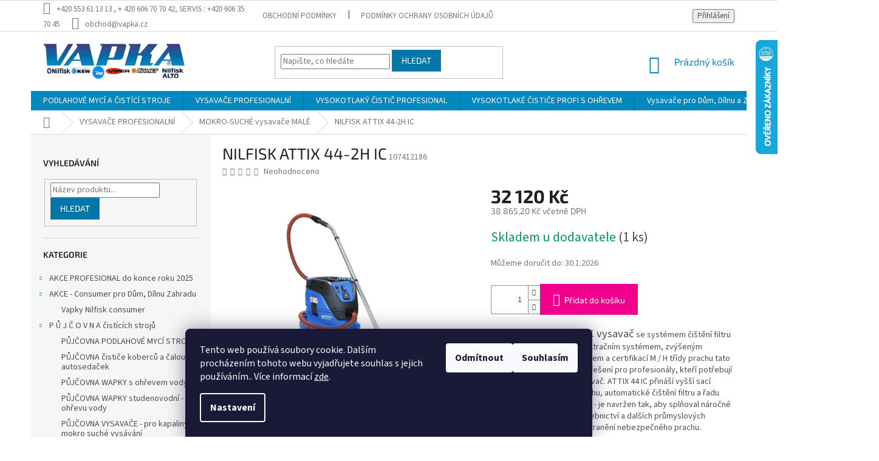

--- FILE ---
content_type: text/html; charset=utf-8
request_url: https://www.vapka-eshop.cz/nilfisk-attix-44-2h-ic/
body_size: 42292
content:
<!doctype html><html lang="cs" dir="ltr" class="header-background-light external-fonts-loaded"><head><meta charset="utf-8" /><meta name="viewport" content="width=device-width,initial-scale=1" /><title>NILFISK ATTIX 44-2H IC - VAPKA - ESHOP</title><link rel="preconnect" href="https://cdn.myshoptet.com" /><link rel="dns-prefetch" href="https://cdn.myshoptet.com" /><link rel="preload" href="https://cdn.myshoptet.com/prj/dist/master/cms/libs/jquery/jquery-1.11.3.min.js" as="script" /><link href="https://cdn.myshoptet.com/prj/dist/master/cms/templates/frontend_templates/shared/css/font-face/source-sans-3.css" rel="stylesheet"><link href="https://cdn.myshoptet.com/prj/dist/master/cms/templates/frontend_templates/shared/css/font-face/exo-2.css" rel="stylesheet"><link href="https://cdn.myshoptet.com/prj/dist/master/shop/dist/font-shoptet-11.css.62c94c7785ff2cea73b2.css" rel="stylesheet"><script>
dataLayer = [];
dataLayer.push({'shoptet' : {
    "pageId": 796,
    "pageType": "productDetail",
    "currency": "CZK",
    "currencyInfo": {
        "decimalSeparator": ",",
        "exchangeRate": 1,
        "priceDecimalPlaces": 2,
        "symbol": "K\u010d",
        "symbolLeft": 0,
        "thousandSeparator": " "
    },
    "language": "cs",
    "projectId": 257277,
    "product": {
        "id": 1773,
        "guid": "f91d3fbe-d227-11e9-beb1-002590dad85e",
        "hasVariants": false,
        "codes": [
            {
                "code": 107412186,
                "quantity": "1",
                "stocks": [
                    {
                        "id": "ext",
                        "quantity": "1"
                    }
                ]
            }
        ],
        "code": "107412186",
        "name": "NILFISK ATTIX 44-2H IC",
        "appendix": "",
        "weight": 14.5,
        "manufacturerGuid": "1EF5332E47C462689944DA0BA3DED3EE",
        "currentCategory": "VYSAVA\u010cE Profesional | MOKRO-SUCH\u00c9 vysava\u010de MAL\u00c9",
        "currentCategoryGuid": "0175f79c-88e9-11e8-8216-002590dad85e",
        "defaultCategory": "VYSAVA\u010cE Profesional | MOKRO-SUCH\u00c9 vysava\u010de MAL\u00c9",
        "defaultCategoryGuid": "0175f79c-88e9-11e8-8216-002590dad85e",
        "currency": "CZK",
        "priceWithVat": 38865.199999999997
    },
    "stocks": [
        {
            "id": "ext",
            "title": "Sklad",
            "isDeliveryPoint": 0,
            "visibleOnEshop": 1
        }
    ],
    "cartInfo": {
        "id": null,
        "freeShipping": false,
        "freeShippingFrom": null,
        "leftToFreeGift": {
            "formattedPrice": "0 K\u010d",
            "priceLeft": 0
        },
        "freeGift": false,
        "leftToFreeShipping": {
            "priceLeft": null,
            "dependOnRegion": null,
            "formattedPrice": null
        },
        "discountCoupon": [],
        "getNoBillingShippingPrice": {
            "withoutVat": 0,
            "vat": 0,
            "withVat": 0
        },
        "cartItems": [],
        "taxMode": "ORDINARY"
    },
    "cart": [],
    "customer": {
        "priceRatio": 1,
        "priceListId": 1,
        "groupId": null,
        "registered": false,
        "mainAccount": false
    }
}});
dataLayer.push({'cookie_consent' : {
    "marketing": "denied",
    "analytics": "denied"
}});
document.addEventListener('DOMContentLoaded', function() {
    shoptet.consent.onAccept(function(agreements) {
        if (agreements.length == 0) {
            return;
        }
        dataLayer.push({
            'cookie_consent' : {
                'marketing' : (agreements.includes(shoptet.config.cookiesConsentOptPersonalisation)
                    ? 'granted' : 'denied'),
                'analytics': (agreements.includes(shoptet.config.cookiesConsentOptAnalytics)
                    ? 'granted' : 'denied')
            },
            'event': 'cookie_consent'
        });
    });
});
</script>
<meta property="og:type" content="website"><meta property="og:site_name" content="vapka-eshop.cz"><meta property="og:url" content="https://www.vapka-eshop.cz/nilfisk-attix-44-2h-ic/"><meta property="og:title" content="NILFISK ATTIX 44-2H IC - VAPKA - ESHOP"><meta name="author" content="VAPKA - ESHOP"><meta name="web_author" content="Shoptet.cz"><meta name="dcterms.rightsHolder" content="www.vapka-eshop.cz"><meta name="robots" content="index,follow"><meta property="og:image" content="https://cdn.myshoptet.com/usr/www.vapka-eshop.cz/user/shop/big/1773_attix-33-2m-pc.jpg?67c2d4ef"><meta property="og:description" content="Nilfisk attix 33 vysavač profi"><meta name="description" content="Nilfisk attix 33 vysavač profi"><meta name="google-site-verification" content="z3iht82NnS_lP6dNDOOUHqFW4z-gBOv2wmUlhhlnvek"><meta property="product:price:amount" content="38865.2"><meta property="product:price:currency" content="CZK"><style>:root {--color-primary: #0088bf;--color-primary-h: 197;--color-primary-s: 100%;--color-primary-l: 37%;--color-primary-hover: #0077a6;--color-primary-hover-h: 197;--color-primary-hover-s: 100%;--color-primary-hover-l: 33%;--color-secondary: #f1008d;--color-secondary-h: 325;--color-secondary-s: 100%;--color-secondary-l: 47%;--color-secondary-hover: #e0007b;--color-secondary-hover-h: 327;--color-secondary-hover-s: 100%;--color-secondary-hover-l: 44%;--color-tertiary: #0077a6;--color-tertiary-h: 197;--color-tertiary-s: 100%;--color-tertiary-l: 33%;--color-tertiary-hover: #0088bf;--color-tertiary-hover-h: 197;--color-tertiary-hover-s: 100%;--color-tertiary-hover-l: 37%;--color-header-background: #ffffff;--template-font: "Source Sans 3";--template-headings-font: "Exo 2";--header-background-url: url("[data-uri]");--cookies-notice-background: #1A1937;--cookies-notice-color: #F8FAFB;--cookies-notice-button-hover: #f5f5f5;--cookies-notice-link-hover: #27263f;--templates-update-management-preview-mode-content: "Náhled aktualizací šablony je aktivní pro váš prohlížeč."}</style>
    
    <link href="https://cdn.myshoptet.com/prj/dist/master/shop/dist/main-11.less.5a24dcbbdabfd189c152.css" rel="stylesheet" />
        
    <script>var shoptet = shoptet || {};</script>
    <script src="https://cdn.myshoptet.com/prj/dist/master/shop/dist/main-3g-header.js.05f199e7fd2450312de2.js"></script>
<!-- User include --><!-- project html code header -->
<link rel="apple-touch-icon" sizes="180x180" href="/user/documents/apple-touch-icon.png">
<link rel="icon" type="image/png" href="/user/documents/favicon-32x32.png" sizes="32x32">
<link rel="icon" type="image/png" href="/user/documents/favicon-16x16.png" sizes="16x16">
<link rel="manifest" href="/user/documents/manifest.json">
<link rel="mask-icon" href="/user/documents/safari-pinned-tab-svg" color"#5bbad5">
<link rel="shortscut icon" href="/user/documents/favicon.ico">
<meta name="masapplication-config" conted="/user/documents/browserconfig.xml">
<meta name="theme-color" conted="#ffffff">
<!-- /User include --><link rel="canonical" href="https://www.vapka-eshop.cz/nilfisk-attix-44-2h-ic/" />    <script>
        var _hwq = _hwq || [];
        _hwq.push(['setKey', '31A37D10E2DB015E42E78069A27E5E1F']);
        _hwq.push(['setTopPos', '1']);
        _hwq.push(['showWidget', '22']);
        (function() {
            var ho = document.createElement('script');
            ho.src = 'https://cz.im9.cz/direct/i/gjs.php?n=wdgt&sak=31A37D10E2DB015E42E78069A27E5E1F';
            var s = document.getElementsByTagName('script')[0]; s.parentNode.insertBefore(ho, s);
        })();
    </script>
<style>/* custom background */@media (min-width: 992px) {body {background-color: #ffffff ;background-position: top center;background-repeat: no-repeat;background-attachment: fixed;}}</style>    <!-- Global site tag (gtag.js) - Google Analytics -->
    <script async src="https://www.googletagmanager.com/gtag/js?id=G-3YRRV32422"></script>
    <script>
        
        window.dataLayer = window.dataLayer || [];
        function gtag(){dataLayer.push(arguments);}
        

                    console.debug('default consent data');

            gtag('consent', 'default', {"ad_storage":"denied","analytics_storage":"denied","ad_user_data":"denied","ad_personalization":"denied","wait_for_update":500});
            dataLayer.push({
                'event': 'default_consent'
            });
        
        gtag('js', new Date());

        
                gtag('config', 'G-3YRRV32422', {"groups":"GA4","send_page_view":false,"content_group":"productDetail","currency":"CZK","page_language":"cs"});
        
                gtag('config', 'AW-729667988');
        
        
        
        
        
                    gtag('event', 'page_view', {"send_to":"GA4","page_language":"cs","content_group":"productDetail","currency":"CZK"});
        
                gtag('set', 'currency', 'CZK');

        gtag('event', 'view_item', {
            "send_to": "UA",
            "items": [
                {
                    "id": "107412186",
                    "name": "NILFISK ATTIX 44-2H IC",
                    "category": "VYSAVA\u010cE Profesional \/ MOKRO-SUCH\u00c9 vysava\u010de MAL\u00c9",
                                        "brand": "Nilfisk",
                                                            "price": 32120
                }
            ]
        });
        
        
        
        
        
                    gtag('event', 'view_item', {"send_to":"GA4","page_language":"cs","content_group":"productDetail","value":32120,"currency":"CZK","items":[{"item_id":"107412186","item_name":"NILFISK ATTIX 44-2H IC","item_brand":"Nilfisk","item_category":"VYSAVA\u010cE Profesional","item_category2":"MOKRO-SUCH\u00c9 vysava\u010de MAL\u00c9","price":32120,"quantity":1,"index":0}]});
        
        
        
        
        
        
        
        document.addEventListener('DOMContentLoaded', function() {
            if (typeof shoptet.tracking !== 'undefined') {
                for (var id in shoptet.tracking.bannersList) {
                    gtag('event', 'view_promotion', {
                        "send_to": "UA",
                        "promotions": [
                            {
                                "id": shoptet.tracking.bannersList[id].id,
                                "name": shoptet.tracking.bannersList[id].name,
                                "position": shoptet.tracking.bannersList[id].position
                            }
                        ]
                    });
                }
            }

            shoptet.consent.onAccept(function(agreements) {
                if (agreements.length !== 0) {
                    console.debug('gtag consent accept');
                    var gtagConsentPayload =  {
                        'ad_storage': agreements.includes(shoptet.config.cookiesConsentOptPersonalisation)
                            ? 'granted' : 'denied',
                        'analytics_storage': agreements.includes(shoptet.config.cookiesConsentOptAnalytics)
                            ? 'granted' : 'denied',
                                                                                                'ad_user_data': agreements.includes(shoptet.config.cookiesConsentOptPersonalisation)
                            ? 'granted' : 'denied',
                        'ad_personalization': agreements.includes(shoptet.config.cookiesConsentOptPersonalisation)
                            ? 'granted' : 'denied',
                        };
                    console.debug('update consent data', gtagConsentPayload);
                    gtag('consent', 'update', gtagConsentPayload);
                    dataLayer.push(
                        { 'event': 'update_consent' }
                    );
                }
            });
        });
    </script>
<script>
    (function(t, r, a, c, k, i, n, g) { t['ROIDataObject'] = k;
    t[k]=t[k]||function(){ (t[k].q=t[k].q||[]).push(arguments) },t[k].c=i;n=r.createElement(a),
    g=r.getElementsByTagName(a)[0];n.async=1;n.src=c;g.parentNode.insertBefore(n,g)
    })(window, document, 'script', '//www.heureka.cz/ocm/sdk.js?source=shoptet&version=2&page=product_detail', 'heureka', 'cz');

    heureka('set_user_consent', 0);
</script>
</head><body class="desktop id-796 in-vysavace-komercni-profi template-11 type-product type-detail multiple-columns-body columns-3 ums_forms_redesign--off ums_a11y_category_page--on ums_discussion_rating_forms--off ums_flags_display_unification--on ums_a11y_login--on mobile-header-version-0"><noscript>
    <style>
        #header {
            padding-top: 0;
            position: relative !important;
            top: 0;
        }
        .header-navigation {
            position: relative !important;
        }
        .overall-wrapper {
            margin: 0 !important;
        }
        body:not(.ready) {
            visibility: visible !important;
        }
    </style>
    <div class="no-javascript">
        <div class="no-javascript__title">Musíte změnit nastavení vašeho prohlížeče</div>
        <div class="no-javascript__text">Podívejte se na: <a href="https://www.google.com/support/bin/answer.py?answer=23852">Jak povolit JavaScript ve vašem prohlížeči</a>.</div>
        <div class="no-javascript__text">Pokud používáte software na blokování reklam, může být nutné povolit JavaScript z této stránky.</div>
        <div class="no-javascript__text">Děkujeme.</div>
    </div>
</noscript>

        <div id="fb-root"></div>
        <script>
            window.fbAsyncInit = function() {
                FB.init({
                    autoLogAppEvents : true,
                    xfbml            : true,
                    version          : 'v24.0'
                });
            };
        </script>
        <script async defer crossorigin="anonymous" src="https://connect.facebook.net/cs_CZ/sdk.js#xfbml=1&version=v24.0"></script>    <div class="siteCookies siteCookies--bottom siteCookies--dark js-siteCookies" role="dialog" data-testid="cookiesPopup" data-nosnippet>
        <div class="siteCookies__form">
            <div class="siteCookies__content">
                <div class="siteCookies__text">
                    Tento web používá soubory cookie. Dalším procházením tohoto webu vyjadřujete souhlas s jejich používáním.. Více informací <a href="https://227205.myshoptet.com/podminky-ochrany-osobnich-udaju/" target="\">zde</a>.
                </div>
                <p class="siteCookies__links">
                    <button class="siteCookies__link js-cookies-settings" aria-label="Nastavení cookies" data-testid="cookiesSettings">Nastavení</button>
                </p>
            </div>
            <div class="siteCookies__buttonWrap">
                                    <button class="siteCookies__button js-cookiesConsentSubmit" value="reject" aria-label="Odmítnout cookies" data-testid="buttonCookiesReject">Odmítnout</button>
                                <button class="siteCookies__button js-cookiesConsentSubmit" value="all" aria-label="Přijmout cookies" data-testid="buttonCookiesAccept">Souhlasím</button>
            </div>
        </div>
        <script>
            document.addEventListener("DOMContentLoaded", () => {
                const siteCookies = document.querySelector('.js-siteCookies');
                document.addEventListener("scroll", shoptet.common.throttle(() => {
                    const st = document.documentElement.scrollTop;
                    if (st > 1) {
                        siteCookies.classList.add('siteCookies--scrolled');
                    } else {
                        siteCookies.classList.remove('siteCookies--scrolled');
                    }
                }, 100));
            });
        </script>
    </div>
<a href="#content" class="skip-link sr-only">Přejít na obsah</a><div class="overall-wrapper"><div class="user-action"><div class="container">
    <div class="user-action-in">
                    <div id="login" class="user-action-login popup-widget login-widget" role="dialog" aria-labelledby="loginHeading">
        <div class="popup-widget-inner">
                            <h2 id="loginHeading">Přihlášení k vašemu účtu</h2><div id="customerLogin"><form action="/action/Customer/Login/" method="post" id="formLoginIncluded" class="csrf-enabled formLogin" data-testid="formLogin"><input type="hidden" name="referer" value="" /><div class="form-group"><div class="input-wrapper email js-validated-element-wrapper no-label"><input type="email" name="email" class="form-control" autofocus placeholder="E-mailová adresa (např. jan@novak.cz)" data-testid="inputEmail" autocomplete="email" required /></div></div><div class="form-group"><div class="input-wrapper password js-validated-element-wrapper no-label"><input type="password" name="password" class="form-control" placeholder="Heslo" data-testid="inputPassword" autocomplete="current-password" required /><span class="no-display">Nemůžete vyplnit toto pole</span><input type="text" name="surname" value="" class="no-display" /></div></div><div class="form-group"><div class="login-wrapper"><button type="submit" class="btn btn-secondary btn-text btn-login" data-testid="buttonSubmit">Přihlásit se</button><div class="password-helper"><a href="/registrace/" data-testid="signup" rel="nofollow">Nová registrace</a><a href="/klient/zapomenute-heslo/" rel="nofollow">Zapomenuté heslo</a></div></div></div><div class="social-login-buttons"><div class="social-login-buttons-divider"><span>nebo</span></div><div class="form-group"><a href="/action/Social/login/?provider=Seznam" class="login-btn seznam" rel="nofollow"><span class="login-seznam-icon"></span><strong>Přihlásit se přes Seznam</strong></a></div></div></form>
</div>                    </div>
    </div>

                            <div id="cart-widget" class="user-action-cart popup-widget cart-widget loader-wrapper" data-testid="popupCartWidget" role="dialog" aria-hidden="true">
    <div class="popup-widget-inner cart-widget-inner place-cart-here">
        <div class="loader-overlay">
            <div class="loader"></div>
        </div>
    </div>

    <div class="cart-widget-button">
        <a href="/kosik/" class="btn btn-conversion" id="continue-order-button" rel="nofollow" data-testid="buttonNextStep">Pokračovat do košíku</a>
    </div>
</div>
            </div>
</div>
</div><div class="top-navigation-bar" data-testid="topNavigationBar">

    <div class="container">

        <div class="top-navigation-contacts">
            <strong>Zákaznická podpora:</strong><a class="project-phone project-phone-info" role="text" aria-label="Telefon: +420 553 61 13 13 ,  + 420 606 70 70 42, SERVIS : +420 606 35 70 45"><span aria-hidden="true">+420 553 61 13 13 ,  + 420 606 70 70 42, SERVIS : +420 606 35 70 45</span></a><a href="mailto:obchod@vapka.cz" class="project-email" data-testid="contactboxEmail"><span>obchod@vapka.cz</span></a>        </div>

                            <div class="top-navigation-menu">
                <div class="top-navigation-menu-trigger"></div>
                <ul class="top-navigation-bar-menu">
                                            <li class="top-navigation-menu-item-39">
                            <a href="/obchodni-podminky/">Obchodní podmínky</a>
                        </li>
                                            <li class="top-navigation-menu-item-691">
                            <a href="/podminky-ochrany-osobnich-udaju/">Podmínky ochrany osobních údajů </a>
                        </li>
                                    </ul>
                <ul class="top-navigation-bar-menu-helper"></ul>
            </div>
        
        <div class="top-navigation-tools">
            <div class="responsive-tools">
                <a href="#" class="toggle-window" data-target="search" aria-label="Hledat" data-testid="linkSearchIcon"></a>
                                                            <a href="#" class="toggle-window" data-target="login"></a>
                                                    <a href="#" class="toggle-window" data-target="navigation" aria-label="Menu" data-testid="hamburgerMenu"></a>
            </div>
                        <button class="top-nav-button top-nav-button-login toggle-window" type="button" data-target="login" aria-haspopup="dialog" aria-controls="login" aria-expanded="false" data-testid="signin"><span>Přihlášení</span></button>        </div>

    </div>

</div>
<header id="header"><div class="container navigation-wrapper">
    <div class="header-top">
        <div class="site-name-wrapper">
            <div class="site-name"><a href="/" data-testid="linkWebsiteLogo"><img src="https://cdn.myshoptet.com/usr/www.vapka-eshop.cz/user/logos/xxx.jpg" alt="VAPKA - ESHOP" fetchpriority="low" /></a></div>        </div>
        <div class="search" itemscope itemtype="https://schema.org/WebSite">
            <meta itemprop="headline" content="MOKRO-SUCHÉ vysavače MALÉ"/><meta itemprop="url" content="https://www.vapka-eshop.cz"/><meta itemprop="text" content="Nilfisk attix 33 vysavač profi"/>            <form action="/action/ProductSearch/prepareString/" method="post"
    id="formSearchForm" class="search-form compact-form js-search-main"
    itemprop="potentialAction" itemscope itemtype="https://schema.org/SearchAction" data-testid="searchForm">
    <fieldset>
        <meta itemprop="target"
            content="https://www.vapka-eshop.cz/vyhledavani/?string={string}"/>
        <input type="hidden" name="language" value="cs"/>
        
            
<input
    type="search"
    name="string"
        class="query-input form-control search-input js-search-input"
    placeholder="Napište, co hledáte"
    autocomplete="off"
    required
    itemprop="query-input"
    aria-label="Vyhledávání"
    data-testid="searchInput"
>
            <button type="submit" class="btn btn-default" data-testid="searchBtn">Hledat</button>
        
    </fieldset>
</form>
        </div>
        <div class="navigation-buttons">
                
    <a href="/kosik/" class="btn btn-icon toggle-window cart-count" data-target="cart" data-hover="true" data-redirect="true" data-testid="headerCart" rel="nofollow" aria-haspopup="dialog" aria-expanded="false" aria-controls="cart-widget">
        
                <span class="sr-only">Nákupní košík</span>
        
            <span class="cart-price visible-lg-inline-block" data-testid="headerCartPrice">
                                    Prázdný košík                            </span>
        
    
            </a>
        </div>
    </div>
    <nav id="navigation" aria-label="Hlavní menu" data-collapsible="true"><div class="navigation-in menu"><ul class="menu-level-1" role="menubar" data-testid="headerMenuItems"><li class="menu-item-721 ext" role="none"><a href="/myci-podlahove-stroje/" data-testid="headerMenuItem" role="menuitem" aria-haspopup="true" aria-expanded="false"><b>PODLAHOVÉ MYCÍ A ČISTÍCÍ STROJE</b><span class="submenu-arrow"></span></a><ul class="menu-level-2" aria-label="PODLAHOVÉ MYCÍ A ČISTÍCÍ STROJE" tabindex="-1" role="menu"><li class="menu-item-838 has-third-level" role="none"><a href="/male-podlahove-myci-stroje/" class="menu-image" data-testid="headerMenuItem" tabindex="-1" aria-hidden="true"><img src="data:image/svg+xml,%3Csvg%20width%3D%22140%22%20height%3D%22100%22%20xmlns%3D%22http%3A%2F%2Fwww.w3.org%2F2000%2Fsvg%22%3E%3C%2Fsvg%3E" alt="" aria-hidden="true" width="140" height="100"  data-src="https://cdn.myshoptet.com/usr/www.vapka-eshop.cz/user/categories/thumb/_vyr_1057sc100_from-front.jpg" fetchpriority="low" /></a><div><a href="/male-podlahove-myci-stroje/" data-testid="headerMenuItem" role="menuitem"><span>MALÉ PODLAHOVÉ MYCÍ STROJE</span></a>
                                                    <ul class="menu-level-3" role="menu">
                                                                    <li class="menu-item-1194" role="none">
                                        <a href="/kabelove-2/" data-testid="headerMenuItem" role="menuitem">
                                            MYCÍ STROJE na elektrokabel</a>,                                    </li>
                                                                    <li class="menu-item-1191" role="none">
                                        <a href="/bateriove-2/" data-testid="headerMenuItem" role="menuitem">
                                            MYCÍ STROJE na baterie</a>                                    </li>
                                                            </ul>
                        </div></li><li class="menu-item-1729" role="none"><a href="/li-ion-podlahove-myci-stroje/" class="menu-image" data-testid="headerMenuItem" tabindex="-1" aria-hidden="true"><img src="data:image/svg+xml,%3Csvg%20width%3D%22140%22%20height%3D%22100%22%20xmlns%3D%22http%3A%2F%2Fwww.w3.org%2F2000%2Fsvg%22%3E%3C%2Fsvg%3E" alt="" aria-hidden="true" width="140" height="100"  data-src="https://cdn.myshoptet.com/usr/www.vapka-eshop.cz/user/categories/thumb/li-ion.jpg" fetchpriority="low" /></a><div><a href="/li-ion-podlahove-myci-stroje/" data-testid="headerMenuItem" role="menuitem"><span>MYCÍ PODLAHOVÉ STROJE BATERIOVÉ S LI-ION BATERIÍ A NABÍJEČEM</span></a>
                        </div></li><li class="menu-item-841 has-third-level" role="none"><a href="/stredni-podlahove-myci-stroje/" class="menu-image" data-testid="headerMenuItem" tabindex="-1" aria-hidden="true"><img src="data:image/svg+xml,%3Csvg%20width%3D%22140%22%20height%3D%22100%22%20xmlns%3D%22http%3A%2F%2Fwww.w3.org%2F2000%2Fsvg%22%3E%3C%2Fsvg%3E" alt="" aria-hidden="true" width="140" height="100"  data-src="https://cdn.myshoptet.com/usr/www.vapka-eshop.cz/user/categories/thumb/st__edn__.png" fetchpriority="low" /></a><div><a href="/stredni-podlahove-myci-stroje/" data-testid="headerMenuItem" role="menuitem"><span>STŘEDNÍ PODLAHOVÉ MYCÍ STROJE</span></a>
                                                    <ul class="menu-level-3" role="menu">
                                                                    <li class="menu-item-1188" role="none">
                                        <a href="/kabelove/" data-testid="headerMenuItem" role="menuitem">
                                            MYCÍ STROJE na elektrokabel</a>,                                    </li>
                                                                    <li class="menu-item-1185" role="none">
                                        <a href="/bateriove/" data-testid="headerMenuItem" role="menuitem">
                                            MYCÍ STROJE na baterie</a>                                    </li>
                                                            </ul>
                        </div></li><li class="menu-item-844" role="none"><a href="/velke-podlahove-myci-stroje/" class="menu-image" data-testid="headerMenuItem" tabindex="-1" aria-hidden="true"><img src="data:image/svg+xml,%3Csvg%20width%3D%22140%22%20height%3D%22100%22%20xmlns%3D%22http%3A%2F%2Fwww.w3.org%2F2000%2Fsvg%22%3E%3C%2Fsvg%3E" alt="" aria-hidden="true" width="140" height="100"  data-src="https://cdn.myshoptet.com/usr/www.vapka-eshop.cz/user/categories/thumb/velke.jpg" fetchpriority="low" /></a><div><a href="/velke-podlahove-myci-stroje/" data-testid="headerMenuItem" role="menuitem"><span>MYCÍ PODLAHOVÉ STROJE BATERIOVÉ VELKÉ</span></a>
                        </div></li><li class="menu-item-847" role="none"><a href="/myci-stroje-se-sedici-obsluhou/" class="menu-image" data-testid="headerMenuItem" tabindex="-1" aria-hidden="true"><img src="data:image/svg+xml,%3Csvg%20width%3D%22140%22%20height%3D%22100%22%20xmlns%3D%22http%3A%2F%2Fwww.w3.org%2F2000%2Fsvg%22%3E%3C%2Fsvg%3E" alt="" aria-hidden="true" width="140" height="100"  data-src="https://cdn.myshoptet.com/usr/www.vapka-eshop.cz/user/categories/thumb/sedic__.jpg" fetchpriority="low" /></a><div><a href="/myci-stroje-se-sedici-obsluhou/" data-testid="headerMenuItem" role="menuitem"><span>MYCÍ PODLAHOVÉ STROJE S POSEDEM PRO OBSLUHU</span></a>
                        </div></li><li class="menu-item-850" role="none"><a href="/jednokotoucove-myci-stroje/" class="menu-image" data-testid="headerMenuItem" tabindex="-1" aria-hidden="true"><img src="data:image/svg+xml,%3Csvg%20width%3D%22140%22%20height%3D%22100%22%20xmlns%3D%22http%3A%2F%2Fwww.w3.org%2F2000%2Fsvg%22%3E%3C%2Fsvg%3E" alt="" aria-hidden="true" width="140" height="100"  data-src="https://cdn.myshoptet.com/usr/www.vapka-eshop.cz/user/categories/thumb/jednokotou__ov__.jpg" fetchpriority="low" /></a><div><a href="/jednokotoucove-myci-stroje/" data-testid="headerMenuItem" role="menuitem"><span>MYCÍ JEDNOKOTOUČOVÉ DISKOVÉ STROJE</span></a>
                        </div></li><li class="menu-item-1693" role="none"><a href="/roboticke-podlahove-myci-stroje/" class="menu-image" data-testid="headerMenuItem" tabindex="-1" aria-hidden="true"><img src="data:image/svg+xml,%3Csvg%20width%3D%22140%22%20height%3D%22100%22%20xmlns%3D%22http%3A%2F%2Fwww.w3.org%2F2000%2Fsvg%22%3E%3C%2Fsvg%3E" alt="" aria-hidden="true" width="140" height="100"  data-src="https://cdn.myshoptet.com/usr/www.vapka-eshop.cz/user/categories/thumb/liberty_-robot.jpg" fetchpriority="low" /></a><div><a href="/roboticke-podlahove-myci-stroje/" data-testid="headerMenuItem" role="menuitem"><span>Podlahove myci stroje</span></a>
                        </div></li><li class="menu-item-853 has-third-level" role="none"><a href="/prislusenstvi-4/" class="menu-image" data-testid="headerMenuItem" tabindex="-1" aria-hidden="true"><img src="data:image/svg+xml,%3Csvg%20width%3D%22140%22%20height%3D%22100%22%20xmlns%3D%22http%3A%2F%2Fwww.w3.org%2F2000%2Fsvg%22%3E%3C%2Fsvg%3E" alt="" aria-hidden="true" width="140" height="100"  data-src="https://cdn.myshoptet.com/usr/www.vapka-eshop.cz/user/categories/thumb/kartacnilfiskscrubtec453553653.jpg" fetchpriority="low" /></a><div><a href="/prislusenstvi-4/" data-testid="headerMenuItem" role="menuitem"><span>PŘÍSLUŠENSTVÍ pro podlahové mycí stroje</span></a>
                                                    <ul class="menu-level-3" role="menu">
                                                                    <li class="menu-item-886" role="none">
                                        <a href="/prislusenstvi-5/" data-testid="headerMenuItem" role="menuitem">
                                            PŘÍSLUŠENSTVÍ</a>                                    </li>
                                                            </ul>
                        </div></li><li class="menu-item-1197" role="none"><a href="/cistici-chemie-na-podlahy/" class="menu-image" data-testid="headerMenuItem" tabindex="-1" aria-hidden="true"><img src="data:image/svg+xml,%3Csvg%20width%3D%22140%22%20height%3D%22100%22%20xmlns%3D%22http%3A%2F%2Fwww.w3.org%2F2000%2Fsvg%22%3E%3C%2Fsvg%3E" alt="" aria-hidden="true" width="140" height="100"  data-src="https://cdn.myshoptet.com/usr/www.vapka-eshop.cz/user/categories/thumb/quickfresh__105301657_105301658_105301659.jpg" fetchpriority="low" /></a><div><a href="/cistici-chemie-na-podlahy/" data-testid="headerMenuItem" role="menuitem"><span>Čisticí chemie na podlahy</span></a>
                        </div></li></ul></li>
<li class="menu-item-712 ext" role="none"><a href="/vysavace-profi/" data-testid="headerMenuItem" role="menuitem" aria-haspopup="true" aria-expanded="false"><b>VYSAVAČE PROFESIONALNÍ</b><span class="submenu-arrow"></span></a><ul class="menu-level-2" aria-label="VYSAVAČE PROFESIONALNÍ" tabindex="-1" role="menu"><li class="menu-item-793 has-third-level" role="none"><a href="/vysavace-pro-suche-vysavani/" class="menu-image" data-testid="headerMenuItem" tabindex="-1" aria-hidden="true"><img src="data:image/svg+xml,%3Csvg%20width%3D%22140%22%20height%3D%22100%22%20xmlns%3D%22http%3A%2F%2Fwww.w3.org%2F2000%2Fsvg%22%3E%3C%2Fsvg%3E" alt="" aria-hidden="true" width="140" height="100"  data-src="https://cdn.myshoptet.com/usr/www.vapka-eshop.cz/user/categories/thumb/vp930-right-combi-ps-websitelarge-jpluplm.jpg" fetchpriority="low" /></a><div><a href="/vysavace-pro-suche-vysavani/" data-testid="headerMenuItem" role="menuitem"><span>Vysavače pro SUCHÉ vysávání</span></a>
                                                    <ul class="menu-level-3" role="menu">
                                                                    <li class="menu-item-1290" role="none">
                                        <a href="/vp/" data-testid="headerMenuItem" role="menuitem">
                                            Řada vysavačů VP, SALTIX</a>,                                    </li>
                                                                    <li class="menu-item-1293" role="none">
                                        <a href="/dsu/" data-testid="headerMenuItem" role="menuitem">
                                            VIPER - DSU</a>,                                    </li>
                                                                    <li class="menu-item-1296" role="none">
                                        <a href="/rada-gu/" data-testid="headerMenuItem" role="menuitem">
                                            Řada GU + GD</a>,                                    </li>
                                                                    <li class="menu-item-1302" role="none">
                                        <a href="/kartacovaci-vysavace/" data-testid="headerMenuItem" role="menuitem">
                                            Kartáčovací vysavače</a>,                                    </li>
                                                                    <li class="menu-item-1361" role="none">
                                        <a href="/kompaktni-vysavace/" data-testid="headerMenuItem" role="menuitem">
                                            Kompaktní vysavače</a>,                                    </li>
                                                                    <li class="menu-item-1385" role="none">
                                        <a href="/vysavace-zadove/" data-testid="headerMenuItem" role="menuitem">
                                            Vysavače zádové</a>,                                    </li>
                                                                    <li class="menu-item-1467" role="none">
                                        <a href="/roboticke-vysavace/" data-testid="headerMenuItem" role="menuitem">
                                            Robotické vysavače</a>,                                    </li>
                                                                    <li class="menu-item-1470" role="none">
                                        <a href="/rucni-vysavace-aku/" data-testid="headerMenuItem" role="menuitem">
                                            Ruční vysavače AKU</a>                                    </li>
                                                            </ul>
                        </div></li><li class="menu-item-1334 has-third-level" role="none"><a href="/vysavace-specialni/" class="menu-image" data-testid="headerMenuItem" tabindex="-1" aria-hidden="true"><img src="data:image/svg+xml,%3Csvg%20width%3D%22140%22%20height%3D%22100%22%20xmlns%3D%22http%3A%2F%2Fwww.w3.org%2F2000%2Fsvg%22%3E%3C%2Fsvg%3E" alt="" aria-hidden="true" width="140" height="100"  data-src="https://cdn.myshoptet.com/usr/www.vapka-eshop.cz/user/categories/thumb/2639_3flow4(1).jpg" fetchpriority="low" /></a><div><a href="/vysavace-specialni/" data-testid="headerMenuItem" role="menuitem"><span>VYSAVAČE NILFISK SPECIÁL</span></a>
                                                    <ul class="menu-level-3" role="menu">
                                                                    <li class="menu-item-1337" role="none">
                                        <a href="/vysavace-pro-jemne-prachy/" data-testid="headerMenuItem" role="menuitem">
                                            Vysavače pro jemné prachy</a>,                                    </li>
                                                                    <li class="menu-item-1458" role="none">
                                        <a href="/vysavace-bateriove/" data-testid="headerMenuItem" role="menuitem">
                                            Vysavače průmyslové -bateriové</a>,                                    </li>
                                                                    <li class="menu-item-1340" role="none">
                                        <a href="/vysavace-kategorie-l--m--h/" data-testid="headerMenuItem" role="menuitem">
                                            Vysavače kategorie L, M, H</a>,                                    </li>
                                                                    <li class="menu-item-1343" role="none">
                                        <a href="/vysavace-do-vybusneho-prostredi/" data-testid="headerMenuItem" role="menuitem">
                                            Vysavače do výbušného prostředí</a>,                                    </li>
                                                                    <li class="menu-item-1346" role="none">
                                        <a href="/vysavace-na-emulze-spony-oleje/" data-testid="headerMenuItem" role="menuitem">
                                            Vysavače na emulze-špony-oleje</a>,                                    </li>
                                                                    <li class="menu-item-1349" role="none">
                                        <a href="/vysavace-antibakterialni-nemocnice/" data-testid="headerMenuItem" role="menuitem">
                                            Vysavače antibakteriální - nemocnice</a>,                                    </li>
                                                                    <li class="menu-item-1352" role="none">
                                        <a href="/vysavace-pro-provozy-s-vysokou-teplotou/" data-testid="headerMenuItem" role="menuitem">
                                            Vysavače pro provozy s vysokou teplotou</a>,                                    </li>
                                                                    <li class="menu-item-1355" role="none">
                                        <a href="/vysavace-do-vysek-a-spatne-dostupnych-mist/" data-testid="headerMenuItem" role="menuitem">
                                            Vysavače do výšek a špatně dostupných míst</a>                                    </li>
                                                            </ul>
                        </div></li><li class="menu-item-796 has-third-level active" role="none"><a href="/vysavace-komercni-profi/" class="menu-image" data-testid="headerMenuItem" tabindex="-1" aria-hidden="true"><img src="data:image/svg+xml,%3Csvg%20width%3D%22140%22%20height%3D%22100%22%20xmlns%3D%22http%3A%2F%2Fwww.w3.org%2F2000%2Fsvg%22%3E%3C%2Fsvg%3E" alt="" aria-hidden="true" width="140" height="100"  data-src="https://cdn.myshoptet.com/usr/www.vapka-eshop.cz/user/categories/thumb/attix-44-2l-ic-ps-websitelarge-ejuhnj.jpg" fetchpriority="low" /></a><div><a href="/vysavace-komercni-profi/" data-testid="headerMenuItem" role="menuitem"><span>MOKRO-SUCHÉ vysavače MALÉ</span></a>
                                                    <ul class="menu-level-3" role="menu">
                                                                    <li class="menu-item-1062" role="none">
                                        <a href="/attix/" data-testid="headerMenuItem" role="menuitem">
                                            Řada ATTIX</a>,                                    </li>
                                                                    <li class="menu-item-1065" role="none">
                                        <a href="/rada-aero/" data-testid="headerMenuItem" role="menuitem">
                                            Řada AERO</a>,                                    </li>
                                                                    <li class="menu-item-1068" role="none">
                                        <a href="/rada-viper/" data-testid="headerMenuItem" role="menuitem">
                                            Řada VIPER</a>,                                    </li>
                                                                    <li class="menu-item-1248" role="none">
                                        <a href="/rada-vl500/" data-testid="headerMenuItem" role="menuitem">
                                            Řada VL500</a>,                                    </li>
                                                                    <li class="menu-item-1269" role="none">
                                        <a href="/rada-vhs/" data-testid="headerMenuItem" role="menuitem">
                                            Řada VHS a VHW,</a>,                                    </li>
                                                                    <li class="menu-item-1509" role="none">
                                        <a href="/vysavace-soteco/" data-testid="headerMenuItem" role="menuitem">
                                            Vysavače SOTECO</a>                                    </li>
                                                            </ul>
                        </div></li><li class="menu-item-802" role="none"><a href="/vysavace-specialni-atex-z-22/" class="menu-image" data-testid="headerMenuItem" tabindex="-1" aria-hidden="true"><img src="data:image/svg+xml,%3Csvg%20width%3D%22140%22%20height%3D%22100%22%20xmlns%3D%22http%3A%2F%2Fwww.w3.org%2F2000%2Fsvg%22%3E%3C%2Fsvg%3E" alt="" aria-hidden="true" width="140" height="100"  data-src="https://cdn.myshoptet.com/usr/www.vapka-eshop.cz/user/categories/thumb/_vyr_989a15_3.png" fetchpriority="low" /></a><div><a href="/vysavace-specialni-atex-z-22/" data-testid="headerMenuItem" role="menuitem"><span>Vysavače SPECIÁLNÍ ATEX,Z-22</span></a>
                        </div></li><li class="menu-item-910 has-third-level" role="none"><a href="/mokro-suche-vysavace-velke/" class="menu-image" data-testid="headerMenuItem" tabindex="-1" aria-hidden="true"><img src="data:image/svg+xml,%3Csvg%20width%3D%22140%22%20height%3D%22100%22%20xmlns%3D%22http%3A%2F%2Fwww.w3.org%2F2000%2Fsvg%22%3E%3C%2Fsvg%3E" alt="" aria-hidden="true" width="140" height="100"  data-src="https://cdn.myshoptet.com/usr/www.vapka-eshop.cz/user/categories/thumb/attix-965-sd-ps-websitelarge-jetlln.jpg" fetchpriority="low" /></a><div><a href="/mokro-suche-vysavace-velke/" data-testid="headerMenuItem" role="menuitem"><span> MOKRO-SUCHÉ vysavače VELKÉ</span></a>
                                                    <ul class="menu-level-3" role="menu">
                                                                    <li class="menu-item-1512" role="none">
                                        <a href="/vysavace-soteco-2/" data-testid="headerMenuItem" role="menuitem">
                                            Vysavače SOTECO</a>                                    </li>
                                                            </ul>
                        </div></li><li class="menu-item-808" role="none"><a href="/vysavace-prumyslove-cfm/" class="menu-image" data-testid="headerMenuItem" tabindex="-1" aria-hidden="true"><img src="data:image/svg+xml,%3Csvg%20width%3D%22140%22%20height%3D%22100%22%20xmlns%3D%22http%3A%2F%2Fwww.w3.org%2F2000%2Fsvg%22%3E%3C%2Fsvg%3E" alt="" aria-hidden="true" width="140" height="100"  data-src="https://cdn.myshoptet.com/usr/www.vapka-eshop.cz/user/categories/thumb/gen_46941_1413__vyr_1410vhs120-solo.png" fetchpriority="low" /></a><div><a href="/vysavace-prumyslove-cfm/" data-testid="headerMenuItem" role="menuitem"><span>Vysavače PRŮMYSLOVÉ - CFM, CVI,</span></a>
                        </div></li><li class="menu-item-799" role="none"><a href="/vysavace-viper-mokro-suche/" class="menu-image" data-testid="headerMenuItem" tabindex="-1" aria-hidden="true"><img src="data:image/svg+xml,%3Csvg%20width%3D%22140%22%20height%3D%22100%22%20xmlns%3D%22http%3A%2F%2Fwww.w3.org%2F2000%2Fsvg%22%3E%3C%2Fsvg%3E" alt="" aria-hidden="true" width="140" height="100"  data-src="https://cdn.myshoptet.com/usr/www.vapka-eshop.cz/user/categories/thumb/8060-ps-websitemedium-uclnpp.jpg" fetchpriority="low" /></a><div><a href="/vysavace-viper-mokro-suche/" data-testid="headerMenuItem" role="menuitem"><span>VIPER VYSAVAČE PRO MOKRO-SUCHÉ VYSÁVÁNÍ</span></a>
                        </div></li><li class="menu-item-805" role="none"><a href="/vysavace-samoobsluzne-nilfisk/" class="menu-image" data-testid="headerMenuItem" tabindex="-1" aria-hidden="true"><img src="data:image/svg+xml,%3Csvg%20width%3D%22140%22%20height%3D%22100%22%20xmlns%3D%22http%3A%2F%2Fwww.w3.org%2F2000%2Fsvg%22%3E%3C%2Fsvg%3E" alt="" aria-hidden="true" width="140" height="100"  data-src="https://cdn.myshoptet.com/usr/www.vapka-eshop.cz/user/categories/thumb/samoobsluznavysavacnacerpacistanicenilfisksbstation65481.jpg" fetchpriority="low" /></a><div><a href="/vysavace-samoobsluzne-nilfisk/" data-testid="headerMenuItem" role="menuitem"><span>Vysavače Samoobslužné NILFISK</span></a>
                        </div></li><li class="menu-item-811 has-third-level" role="none"><a href="/prislusenstvi-vysavacu/" class="menu-image" data-testid="headerMenuItem" tabindex="-1" aria-hidden="true"><img src="data:image/svg+xml,%3Csvg%20width%3D%22140%22%20height%3D%22100%22%20xmlns%3D%22http%3A%2F%2Fwww.w3.org%2F2000%2Fsvg%22%3E%3C%2Fsvg%3E" alt="" aria-hidden="true" width="140" height="100"  data-src="https://cdn.myshoptet.com/usr/www.vapka-eshop.cz/user/categories/thumb/_vyr_952107413546_workshop-hose-kit-as.jpg" fetchpriority="low" /></a><div><a href="/prislusenstvi-vysavacu/" data-testid="headerMenuItem" role="menuitem"><span>PŘÍSLUŠENSTVÍ vysavačů</span></a>
                                                    <ul class="menu-level-3" role="menu">
                                                                    <li class="menu-item-1176" role="none">
                                        <a href="/podlahove-hubice/" data-testid="headerMenuItem" role="menuitem">
                                            Podlahové hubice a kartáčky </a>,                                    </li>
                                                                    <li class="menu-item-1110" role="none">
                                        <a href="/hadice/" data-testid="headerMenuItem" role="menuitem">
                                            Hadice sací DN 32,DN 35-36, DN 50-51</a>,                                    </li>
                                                                    <li class="menu-item-1116" role="none">
                                        <a href="/sada-prislusenstvi-k-vysavacum/" data-testid="headerMenuItem" role="menuitem">
                                            Příslušenství sada k vysavačům</a>,                                    </li>
                                                                    <li class="menu-item-1179" role="none">
                                        <a href="/trubice/" data-testid="headerMenuItem" role="menuitem">
                                            Trubice </a>,                                    </li>
                                                                    <li class="menu-item-1461" role="none">
                                        <a href="/prislusenstvi-pro-cfm-vysavace/" data-testid="headerMenuItem" role="menuitem">
                                            Příslušenství pro CFM vysavače</a>                                    </li>
                                                            </ul>
                        </div></li><li class="menu-item-916 has-third-level" role="none"><a href="/sacky-filtry/" class="menu-image" data-testid="headerMenuItem" tabindex="-1" aria-hidden="true"><img src="data:image/svg+xml,%3Csvg%20width%3D%22140%22%20height%3D%22100%22%20xmlns%3D%22http%3A%2F%2Fwww.w3.org%2F2000%2Fsvg%22%3E%3C%2Fsvg%3E" alt="" aria-hidden="true" width="140" height="100"  data-src="https://cdn.myshoptet.com/usr/www.vapka-eshop.cz/user/categories/thumb/_vyr_1056302004000_107413547_fleece_filterbags.jpg" fetchpriority="low" /></a><div><a href="/sacky-filtry/" data-testid="headerMenuItem" role="menuitem"><span>Sačky-Filtry</span></a>
                                                    <ul class="menu-level-3" role="menu">
                                                                    <li class="menu-item-1281" role="none">
                                        <a href="/sacky-2/" data-testid="headerMenuItem" role="menuitem">
                                            Sačky</a>,                                    </li>
                                                                    <li class="menu-item-1284" role="none">
                                        <a href="/filtry-2/" data-testid="headerMenuItem" role="menuitem">
                                            Filtry</a>                                    </li>
                                                            </ul>
                        </div></li></ul></li>
<li class="menu-item-703 ext" role="none"><a href="/vysokotlaky-cistic-bez-ohrevu/" data-testid="headerMenuItem" role="menuitem" aria-haspopup="true" aria-expanded="false"><b>VYSOKOTLAKÝ ČISTIČ PROFESIONAL</b><span class="submenu-arrow"></span></a><ul class="menu-level-2" aria-label="VYSOKOTLAKÝ ČISTIČ PROFESIONAL" tabindex="-1" role="menu"><li class="menu-item-727" role="none"><a href="/vapka-profesional-s-2800-ot--min/" class="menu-image" data-testid="headerMenuItem" tabindex="-1" aria-hidden="true"><img src="data:image/svg+xml,%3Csvg%20width%3D%22140%22%20height%3D%22100%22%20xmlns%3D%22http%3A%2F%2Fwww.w3.org%2F2000%2Fsvg%22%3E%3C%2Fsvg%3E" alt="" aria-hidden="true" width="140" height="100"  data-src="https://cdn.myshoptet.com/usr/www.vapka-eshop.cz/user/categories/thumb/nilfisk-mc-2c-120520-eu.jpg" fetchpriority="low" /></a><div><a href="/vapka-profesional-s-2800-ot--min/" data-testid="headerMenuItem" role="menuitem"><span>VAPKY PROFI s motory s 2800 ot./min.</span></a>
                        </div></li><li class="menu-item-733" role="none"><a href="/nilfisk-mc-4m/" class="menu-image" data-testid="headerMenuItem" tabindex="-1" aria-hidden="true"><img src="data:image/svg+xml,%3Csvg%20width%3D%22140%22%20height%3D%22100%22%20xmlns%3D%22http%3A%2F%2Fwww.w3.org%2F2000%2Fsvg%22%3E%3C%2Fsvg%3E" alt="" aria-hidden="true" width="140" height="100"  data-src="https://cdn.myshoptet.com/usr/www.vapka-eshop.cz/user/categories/thumb/mc-4m-xt_l-ps-websitelarge-ttheck.jpg" fetchpriority="low" /></a><div><a href="/nilfisk-mc-4m/" data-testid="headerMenuItem" role="menuitem"><span>VAPKY PROFI s motory s 1450 ot./min.</span></a>
                        </div></li><li class="menu-item-1705" role="none"><a href="/vapka-na-horkou-vodu-do-85-st-c/" class="menu-image" data-testid="headerMenuItem" tabindex="-1" aria-hidden="true"><img src="data:image/svg+xml,%3Csvg%20width%3D%22140%22%20height%3D%22100%22%20xmlns%3D%22http%3A%2F%2Fwww.w3.org%2F2000%2Fsvg%22%3E%3C%2Fsvg%3E" alt="" aria-hidden="true" width="140" height="100"  data-src="https://cdn.myshoptet.com/usr/www.vapka-eshop.cz/user/categories/thumb/nerez.jpg" fetchpriority="low" /></a><div><a href="/vapka-na-horkou-vodu-do-85-st-c/" data-testid="headerMenuItem" role="menuitem"><span>Vysokotlaký čistič PŘÍVOD na HORKOU VODU do 85 st.C</span></a>
                        </div></li><li class="menu-item-736" role="none"><a href="/nilfisk-mc-5m/" class="menu-image" data-testid="headerMenuItem" tabindex="-1" aria-hidden="true"><img src="data:image/svg+xml,%3Csvg%20width%3D%22140%22%20height%3D%22100%22%20xmlns%3D%22http%3A%2F%2Fwww.w3.org%2F2000%2Fsvg%22%3E%3C%2Fsvg%3E" alt="" aria-hidden="true" width="140" height="100"  data-src="https://cdn.myshoptet.com/usr/www.vapka-eshop.cz/user/categories/thumb/mc-5m-200-1000-xt_r-ps-websitelarge-ehcjtj.jpg" fetchpriority="low" /></a><div><a href="/nilfisk-mc-5m/" data-testid="headerMenuItem" role="menuitem"><span>VAPKY PROFI - VYŽŠÍ TŘÍDA s motory s 1450 ot./min.</span></a>
                        </div></li><li class="menu-item-1629" role="none"><a href="/vapka-stacionarni/" class="menu-image" data-testid="headerMenuItem" tabindex="-1" aria-hidden="true"><img src="data:image/svg+xml,%3Csvg%20width%3D%22140%22%20height%3D%22100%22%20xmlns%3D%22http%3A%2F%2Fwww.w3.org%2F2000%2Fsvg%22%3E%3C%2Fsvg%3E" alt="" aria-hidden="true" width="140" height="100"  data-src="https://cdn.myshoptet.com/usr/www.vapka-eshop.cz/user/categories/thumb/3795_k-250-static-2.png" fetchpriority="low" /></a><div><a href="/vapka-stacionarni/" data-testid="headerMenuItem" role="menuitem"><span>Vysokotlaký čistič studenovodní STACIONARNÍ</span></a>
                        </div></li><li class="menu-item-1074" role="none"><a href="/studenovodni-vt-stroje-neelektricke--benzinovy-pohon-/" class="menu-image" data-testid="headerMenuItem" tabindex="-1" aria-hidden="true"><img src="data:image/svg+xml,%3Csvg%20width%3D%22140%22%20height%3D%22100%22%20xmlns%3D%22http%3A%2F%2Fwww.w3.org%2F2000%2Fsvg%22%3E%3C%2Fsvg%3E" alt="" aria-hidden="true" width="140" height="100"  data-src="https://cdn.myshoptet.com/usr/www.vapka-eshop.cz/user/categories/thumb/mc_2c_180-700_pe_l.jpg" fetchpriority="low" /></a><div><a href="/studenovodni-vt-stroje-neelektricke--benzinovy-pohon-/" data-testid="headerMenuItem" role="menuitem"><span>Vysokotlaký čistič BENZÍN - neelektrické (NEZÁVISLÝ POHON)</span></a>
                        </div></li><li class="menu-item-1593" role="none"><a href="/vapka-profesional-300-3000-bar-/" class="menu-image" data-testid="headerMenuItem" tabindex="-1" aria-hidden="true"><img src="data:image/svg+xml,%3Csvg%20width%3D%22140%22%20height%3D%22100%22%20xmlns%3D%22http%3A%2F%2Fwww.w3.org%2F2000%2Fsvg%22%3E%3C%2Fsvg%3E" alt="" aria-hidden="true" width="140" height="100"  data-src="https://cdn.myshoptet.com/usr/www.vapka-eshop.cz/user/categories/thumb/700_bar.png" fetchpriority="low" /></a><div><a href="/vapka-profesional-300-3000-bar-/" data-testid="headerMenuItem" role="menuitem"><span>Vysokotlaký čistič EXTREME 300 bar - 3000 bar.</span></a>
                        </div></li><li class="menu-item-1644" role="none"><a href="/vapky/" class="menu-image" data-testid="headerMenuItem" tabindex="-1" aria-hidden="true"><img src="data:image/svg+xml,%3Csvg%20width%3D%22140%22%20height%3D%22100%22%20xmlns%3D%22http%3A%2F%2Fwww.w3.org%2F2000%2Fsvg%22%3E%3C%2Fsvg%3E" alt="" aria-hidden="true" width="140" height="100"  data-src="https://cdn.myshoptet.com/usr/www.vapka-eshop.cz/user/categories/thumb/pto.jpg" fetchpriority="low" /></a><div><a href="/vapky/" data-testid="headerMenuItem" role="menuitem"><span>TLAKOVÉ MYČKY / ENDOTERMICKÝ MOTOR</span></a>
                        </div></li><li class="menu-item-1717" role="none"><a href="/hot-box-externi-ohrivac-vody-pro-vapky-2/" class="menu-image" data-testid="headerMenuItem" tabindex="-1" aria-hidden="true"><img src="data:image/svg+xml,%3Csvg%20width%3D%22140%22%20height%3D%22100%22%20xmlns%3D%22http%3A%2F%2Fwww.w3.org%2F2000%2Fsvg%22%3E%3C%2Fsvg%3E" alt="" aria-hidden="true" width="140" height="100"  data-src="https://cdn.myshoptet.com/usr/www.vapka-eshop.cz/user/categories/thumb/hot_box.jpg" fetchpriority="low" /></a><div><a href="/hot-box-externi-ohrivac-vody-pro-vapky-2/" data-testid="headerMenuItem" role="menuitem"><span>HOT BOX - externí ohřívač vody pro VAPKY</span></a>
                        </div></li></ul></li>
<li class="menu-item-706 ext" role="none"><a href="/vysokotlaky-cistic-s-ohrevem/" data-testid="headerMenuItem" role="menuitem" aria-haspopup="true" aria-expanded="false"><b>VYSOKOTLAKÉ ČISTIČE PROFI S OHŘEVEM</b><span class="submenu-arrow"></span></a><ul class="menu-level-2" aria-label="VYSOKOTLAKÉ ČISTIČE PROFI S OHŘEVEM" tabindex="-1" role="menu"><li class="menu-item-1617" role="none"><a href="/vapka-s-ohrevem-hobby--dum--dilna--male-firmy/" class="menu-image" data-testid="headerMenuItem" tabindex="-1" aria-hidden="true"><img src="data:image/svg+xml,%3Csvg%20width%3D%22140%22%20height%3D%22100%22%20xmlns%3D%22http%3A%2F%2Fwww.w3.org%2F2000%2Fsvg%22%3E%3C%2Fsvg%3E" alt="" aria-hidden="true" width="140" height="100"  data-src="https://cdn.myshoptet.com/usr/www.vapka-eshop.cz/user/categories/thumb/2303_patriot.jpg" fetchpriority="low" /></a><div><a href="/vapka-s-ohrevem-hobby--dum--dilna--male-firmy/" data-testid="headerMenuItem" role="menuitem"><span>Vapka s ohřevem HOBBY, dům, dílna, malé firmy.</span></a>
                        </div></li><li class="menu-item-898" role="none"><a href="/vapka-trida-compact-hobby/" class="menu-image" data-testid="headerMenuItem" tabindex="-1" aria-hidden="true"><img src="data:image/svg+xml,%3Csvg%20width%3D%22140%22%20height%3D%22100%22%20xmlns%3D%22http%3A%2F%2Fwww.w3.org%2F2000%2Fsvg%22%3E%3C%2Fsvg%3E" alt="" aria-hidden="true" width="140" height="100"  data-src="https://cdn.myshoptet.com/usr/www.vapka-eshop.cz/user/categories/thumb/mh-2c-x_left-ps-websitelarge-ennlcm-1.jpg" fetchpriority="low" /></a><div><a href="/vapka-trida-compact-hobby/" data-testid="headerMenuItem" role="menuitem"><span>VAPKY PROFI s ohřevem - 220V základní TŘÍDA s motory s 2800 ot./min.</span></a>
                        </div></li><li class="menu-item-901" role="none"><a href="/vapka-trida-medium/" class="menu-image" data-testid="headerMenuItem" tabindex="-1" aria-hidden="true"><img src="data:image/svg+xml,%3Csvg%20width%3D%22140%22%20height%3D%22100%22%20xmlns%3D%22http%3A%2F%2Fwww.w3.org%2F2000%2Fsvg%22%3E%3C%2Fsvg%3E" alt="" aria-hidden="true" width="140" height="100"  data-src="https://cdn.myshoptet.com/usr/www.vapka-eshop.cz/user/categories/thumb/mh-4m-fa_r-ps-websitelarge-elpths-1.jpg" fetchpriority="low" /></a><div><a href="/vapka-trida-medium/" data-testid="headerMenuItem" role="menuitem"><span>VAPKY PROFI s ohřevem - STŘEDNÍ TŘÍDA s motory s 1450 ot./min.</span></a>
                        </div></li><li class="menu-item-904" role="none"><a href="/vapka-premiove-tridy/" class="menu-image" data-testid="headerMenuItem" tabindex="-1" aria-hidden="true"><img src="data:image/svg+xml,%3Csvg%20width%3D%22140%22%20height%3D%22100%22%20xmlns%3D%22http%3A%2F%2Fwww.w3.org%2F2000%2Fsvg%22%3E%3C%2Fsvg%3E" alt="" aria-hidden="true" width="140" height="100"  data-src="https://cdn.myshoptet.com/usr/www.vapka-eshop.cz/user/categories/thumb/mh-7p_right-ps-websitelarge-eejoum-1.jpg" fetchpriority="low" /></a><div><a href="/vapka-premiove-tridy/" data-testid="headerMenuItem" role="menuitem"><span>VAPKY PROFI s ohřevem - VYŽŠÍ TŘÍDA s motory s 1450 ot./min.</span></a>
                        </div></li><li class="menu-item-1379" role="none"><a href="/vapka-s-elektro-ohrevem/" class="menu-image" data-testid="headerMenuItem" tabindex="-1" aria-hidden="true"><img src="data:image/svg+xml,%3Csvg%20width%3D%22140%22%20height%3D%22100%22%20xmlns%3D%22http%3A%2F%2Fwww.w3.org%2F2000%2Fsvg%22%3E%3C%2Fsvg%3E" alt="" aria-hidden="true" width="140" height="100"  data-src="https://cdn.myshoptet.com/usr/www.vapka-eshop.cz/user/categories/thumb/4205_rottest-00.png" fetchpriority="low" /></a><div><a href="/vapka-s-elektro-ohrevem/" data-testid="headerMenuItem" role="menuitem"><span>VAPKY PROFI s Elektro-ohřevem - VYŽŠÍ TŘÍDA s motory s 1450 ot./min.</span></a>
                        </div></li><li class="menu-item-1626" role="none"><a href="/stacionarni/" class="menu-image" data-testid="headerMenuItem" tabindex="-1" aria-hidden="true"><img src="data:image/svg+xml,%3Csvg%20width%3D%22140%22%20height%3D%22100%22%20xmlns%3D%22http%3A%2F%2Fwww.w3.org%2F2000%2Fsvg%22%3E%3C%2Fsvg%3E" alt="" aria-hidden="true" width="140" height="100"  data-src="https://cdn.myshoptet.com/usr/www.vapka-eshop.cz/user/categories/thumb/4536_comet-hot-static.jpg" fetchpriority="low" /></a><div><a href="/stacionarni/" data-testid="headerMenuItem" role="menuitem"><span>VAPKA Stacionární s ohřevem vody</span></a>
                        </div></li><li class="menu-item-1620" role="none"><a href="/hot-box-externi-ohrivac-vody-pro-vapky/" class="menu-image" data-testid="headerMenuItem" tabindex="-1" aria-hidden="true"><img src="data:image/svg+xml,%3Csvg%20width%3D%22140%22%20height%3D%22100%22%20xmlns%3D%22http%3A%2F%2Fwww.w3.org%2F2000%2Fsvg%22%3E%3C%2Fsvg%3E" alt="" aria-hidden="true" width="140" height="100"  data-src="https://cdn.myshoptet.com/usr/www.vapka-eshop.cz/user/categories/thumb/hot_box.png" fetchpriority="low" /></a><div><a href="/hot-box-externi-ohrivac-vody-pro-vapky/" data-testid="headerMenuItem" role="menuitem"><span>HOT BOX - externí ohřívač vody pro VAPKY</span></a>
                        </div></li><li class="menu-item-1635 has-third-level" role="none"><a href="/vapky-benzin-diesel/" class="menu-image" data-testid="headerMenuItem" tabindex="-1" aria-hidden="true"><img src="data:image/svg+xml,%3Csvg%20width%3D%22140%22%20height%3D%22100%22%20xmlns%3D%22http%3A%2F%2Fwww.w3.org%2F2000%2Fsvg%22%3E%3C%2Fsvg%3E" alt="" aria-hidden="true" width="140" height="100"  data-src="https://cdn.myshoptet.com/usr/www.vapka-eshop.cz/user/categories/thumb/fdx_hot_xl_pro_0.jpg" fetchpriority="low" /></a><div><a href="/vapky-benzin-diesel/" data-testid="headerMenuItem" role="menuitem"><span>VAPKA nezávislá na Elektřině / BENZÍN-DIESEL</span></a>
                                                    <ul class="menu-level-3" role="menu">
                                                                    <li class="menu-item-1638" role="none">
                                        <a href="/vapky-bez-ohrevu/" data-testid="headerMenuItem" role="menuitem">
                                            Vapky bez ohřevu</a>,                                    </li>
                                                                    <li class="menu-item-1641" role="none">
                                        <a href="/vapky-s-ohrevem/" data-testid="headerMenuItem" role="menuitem">
                                            Vapky s ohřevem</a>                                    </li>
                                                            </ul>
                        </div></li><li class="menu-item-1690" role="none"><a href="/wapky-horkovodni-prives-trailer/" class="menu-image" data-testid="headerMenuItem" tabindex="-1" aria-hidden="true"><img src="data:image/svg+xml,%3Csvg%20width%3D%22140%22%20height%3D%22100%22%20xmlns%3D%22http%3A%2F%2Fwww.w3.org%2F2000%2Fsvg%22%3E%3C%2Fsvg%3E" alt="" aria-hidden="true" width="140" height="100"  data-src="https://cdn.myshoptet.com/usr/www.vapka-eshop.cz/user/categories/thumb/bez_n__zvu.png" fetchpriority="low" /></a><div><a href="/wapky-horkovodni-prives-trailer/" data-testid="headerMenuItem" role="menuitem"><span>Wapky Přívěs TRAILER vysokotlaký čistič s ohřevem - nezávislý</span></a>
                        </div></li><li class="menu-item-1603 has-third-level" role="none"><a href="/vapky-comet/" class="menu-image" data-testid="headerMenuItem" tabindex="-1" aria-hidden="true"><img src="data:image/svg+xml,%3Csvg%20width%3D%22140%22%20height%3D%22100%22%20xmlns%3D%22http%3A%2F%2Fwww.w3.org%2F2000%2Fsvg%22%3E%3C%2Fsvg%3E" alt="" aria-hidden="true" width="140" height="100"  data-src="https://cdn.myshoptet.com/usr/www.vapka-eshop.cz/user/categories/thumb/km-classic1.jpg" fetchpriority="low" /></a><div><a href="/vapky-comet/" data-testid="headerMenuItem" role="menuitem"><span>VAPKA s ohřevem COMET</span></a>
                                                    <ul class="menu-level-3" role="menu">
                                                                    <li class="menu-item-778" role="none">
                                        <a href="/vysokotlaky-cistic-s-ohrevem-prislusenstvi/" data-testid="headerMenuItem" role="menuitem">
                                            PŘÍSLUŠENSTVÍ pro vysokotlaké čističe</a>                                    </li>
                                                            </ul>
                        </div></li></ul></li>
<li class="menu-item-709 ext" role="none"><a href="/vysavace-hobby/" data-testid="headerMenuItem" role="menuitem" aria-haspopup="true" aria-expanded="false"><b>Vysavače pro Dům, Dílnu a Zahradu</b><span class="submenu-arrow"></span></a><ul class="menu-level-2" aria-label="Vysavače pro Dům, Dílnu a Zahradu" tabindex="-1" role="menu"><li class="menu-item-784" role="none"><a href="/vysavace-pro-domacnosti/" class="menu-image" data-testid="headerMenuItem" tabindex="-1" aria-hidden="true"><img src="data:image/svg+xml,%3Csvg%20width%3D%22140%22%20height%3D%22100%22%20xmlns%3D%22http%3A%2F%2Fwww.w3.org%2F2000%2Fsvg%22%3E%3C%2Fsvg%3E" alt="" aria-hidden="true" width="140" height="100"  data-src="https://cdn.myshoptet.com/usr/www.vapka-eshop.cz/user/categories/thumb/bimgnilfisk_bravo.jpg" fetchpriority="low" /></a><div><a href="/vysavace-pro-domacnosti/" data-testid="headerMenuItem" role="menuitem"><span>Vysavače pro domácnosti</span></a>
                        </div></li><li class="menu-item-781 has-third-level" role="none"><a href="/mokrosuche-vysavace-nilfisk/" class="menu-image" data-testid="headerMenuItem" tabindex="-1" aria-hidden="true"><img src="data:image/svg+xml,%3Csvg%20width%3D%22140%22%20height%3D%22100%22%20xmlns%3D%22http%3A%2F%2Fwww.w3.org%2F2000%2Fsvg%22%3E%3C%2Fsvg%3E" alt="" aria-hidden="true" width="140" height="100"  data-src="https://cdn.myshoptet.com/usr/www.vapka-eshop.cz/user/categories/thumb/aero-21-21-pc-ps-websitelarge-ouohls.jpg" fetchpriority="low" /></a><div><a href="/mokrosuche-vysavace-nilfisk/" data-testid="headerMenuItem" role="menuitem"><span>NILFISK MOKRO - SUCHÉ VYSAVAČE</span></a>
                                                    <ul class="menu-level-3" role="menu">
                                                                    <li class="menu-item-1260" role="none">
                                        <a href="/multi/" data-testid="headerMenuItem" role="menuitem">
                                            MULTI</a>,                                    </li>
                                                                    <li class="menu-item-1263" role="none">
                                        <a href="/buddy/" data-testid="headerMenuItem" role="menuitem">
                                            BUDDY</a>                                    </li>
                                                            </ul>
                        </div></li><li class="menu-item-787" role="none"><a href="/centralni-vysavace-nilfisk/" class="menu-image" data-testid="headerMenuItem" tabindex="-1" aria-hidden="true"><img src="data:image/svg+xml,%3Csvg%20width%3D%22140%22%20height%3D%22100%22%20xmlns%3D%22http%3A%2F%2Fwww.w3.org%2F2000%2Fsvg%22%3E%3C%2Fsvg%3E" alt="" aria-hidden="true" width="140" height="100"  data-src="https://cdn.myshoptet.com/usr/www.vapka-eshop.cz/user/categories/thumb/centraly.jpg" fetchpriority="low" /></a><div><a href="/centralni-vysavace-nilfisk/" data-testid="headerMenuItem" role="menuitem"><span>Centrální vysavače NILFISK</span></a>
                        </div></li><li class="menu-item-790 has-third-level" role="none"><a href="/prislusenstvi/" class="menu-image" data-testid="headerMenuItem" tabindex="-1" aria-hidden="true"><img src="data:image/svg+xml,%3Csvg%20width%3D%22140%22%20height%3D%22100%22%20xmlns%3D%22http%3A%2F%2Fwww.w3.org%2F2000%2Fsvg%22%3E%3C%2Fsvg%3E" alt="" aria-hidden="true" width="140" height="100"  data-src="https://cdn.myshoptet.com/usr/www.vapka-eshop.cz/user/categories/thumb/128350251_one_hard_floor_nozzle_w_click_f_with_logo.jpg" fetchpriority="low" /></a><div><a href="/prislusenstvi/" data-testid="headerMenuItem" role="menuitem"><span>Příslušenství</span></a>
                                                    <ul class="menu-level-3" role="menu">
                                                                    <li class="menu-item-1089" role="none">
                                        <a href="/prislusenstvi-produkty-pro-domacnost/" data-testid="headerMenuItem" role="menuitem">
                                            Příslušenství -produkty pro domácnost</a>,                                    </li>
                                                                    <li class="menu-item-1092" role="none">
                                        <a href="/prislusenstvi-mokro-suche-hobby--vysavace/" data-testid="headerMenuItem" role="menuitem">
                                            Příslušenství - mokro-suché hobby  vysavače</a>,                                    </li>
                                                                    <li class="menu-item-1095" role="none">
                                        <a href="/prislusenstvi-centralni-vysavace/" data-testid="headerMenuItem" role="menuitem">
                                            Příslušenství - centrální vysavače</a>                                    </li>
                                                            </ul>
                        </div></li><li class="menu-item-984 has-third-level" role="none"><a href="/sacky-filtry-2/" class="menu-image" data-testid="headerMenuItem" tabindex="-1" aria-hidden="true"><img src="data:image/svg+xml,%3Csvg%20width%3D%22140%22%20height%3D%22100%22%20xmlns%3D%22http%3A%2F%2Fwww.w3.org%2F2000%2Fsvg%22%3E%3C%2Fsvg%3E" alt="" aria-hidden="true" width="140" height="100"  data-src="https://cdn.myshoptet.com/usr/www.vapka-eshop.cz/user/categories/thumb/sa__ky.jpg" fetchpriority="low" /></a><div><a href="/sacky-filtry-2/" data-testid="headerMenuItem" role="menuitem"><span>Sačky-Filtry</span></a>
                                                    <ul class="menu-level-3" role="menu">
                                                                    <li class="menu-item-1080" role="none">
                                        <a href="/sacky/" data-testid="headerMenuItem" role="menuitem">
                                            Sačky</a>,                                    </li>
                                                                    <li class="menu-item-1083" role="none">
                                        <a href="/filtry/" data-testid="headerMenuItem" role="menuitem">
                                            Filtry</a>                                    </li>
                                                            </ul>
                        </div></li></ul></li>
<li class="menu-item-694 ext" role="none"><a href="/vysokotlaky-cistic-pro-dum-a-domacnost/" data-testid="headerMenuItem" role="menuitem" aria-haspopup="true" aria-expanded="false"><b>Vysokotlaké čističe pro Dům, Dílnu a Zahradu</b><span class="submenu-arrow"></span></a><ul class="menu-level-2" aria-label="Vysokotlaké čističe pro Dům, Dílnu a Zahradu" tabindex="-1" role="menu"><li class="menu-item-889" role="none"><a href="/vapka-100-130-bar/" class="menu-image" data-testid="headerMenuItem" tabindex="-1" aria-hidden="true"><img src="data:image/svg+xml,%3Csvg%20width%3D%22140%22%20height%3D%22100%22%20xmlns%3D%22http%3A%2F%2Fwww.w3.org%2F2000%2Fsvg%22%3E%3C%2Fsvg%3E" alt="" aria-hidden="true" width="140" height="100"  data-src="https://cdn.myshoptet.com/usr/www.vapka-eshop.cz/user/categories/thumb/_vyr_1008nilfisk_c_110_xtra-1.png" fetchpriority="low" /></a><div><a href="/vapka-100-130-bar/" data-testid="headerMenuItem" role="menuitem"><span>VAPKA ( 100-130 Bar )</span></a>
                        </div></li><li class="menu-item-1598" role="none"><a href="/vapka-140-bar/" class="menu-image" data-testid="headerMenuItem" tabindex="-1" aria-hidden="true"><img src="data:image/svg+xml,%3Csvg%20width%3D%22140%22%20height%3D%22100%22%20xmlns%3D%22http%3A%2F%2Fwww.w3.org%2F2000%2Fsvg%22%3E%3C%2Fsvg%3E" alt="" aria-hidden="true" width="140" height="100"  data-src="https://cdn.myshoptet.com/usr/www.vapka-eshop.cz/user/categories/thumb/09541ed2757cc2964ca5e87b5360c65427a61ae8.png" fetchpriority="low" /></a><div><a href="/vapka-140-bar/" data-testid="headerMenuItem" role="menuitem"><span>VAPKA ( 140 Bar)</span></a>
                        </div></li><li class="menu-item-880" role="none"><a href="/vapka-150-160-170-bar-/" class="menu-image" data-testid="headerMenuItem" tabindex="-1" aria-hidden="true"><img src="data:image/svg+xml,%3Csvg%20width%3D%22140%22%20height%3D%22100%22%20xmlns%3D%22http%3A%2F%2Fwww.w3.org%2F2000%2Fsvg%22%3E%3C%2Fsvg%3E" alt="" aria-hidden="true" width="140" height="100"  data-src="https://cdn.myshoptet.com/usr/www.vapka-eshop.cz/user/categories/thumb/nilfisk-e-150-1-10-h-x-tra-vysokotlaky-cistic.jpg" fetchpriority="low" /></a><div><a href="/vapka-150-160-170-bar-/" data-testid="headerMenuItem" role="menuitem"><span>VAPKA ( 150-160-170 Bar)</span></a>
                        </div></li><li class="menu-item-1325" role="none"><a href="/vapka--180-200-bar-/" class="menu-image" data-testid="headerMenuItem" tabindex="-1" aria-hidden="true"><img src="data:image/svg+xml,%3Csvg%20width%3D%22140%22%20height%3D%22100%22%20xmlns%3D%22http%3A%2F%2Fwww.w3.org%2F2000%2Fsvg%22%3E%3C%2Fsvg%3E" alt="" aria-hidden="true" width="140" height="100"  data-src="https://cdn.myshoptet.com/usr/www.vapka-eshop.cz/user/categories/thumb/3447-10_premium-200.jpg" fetchpriority="low" /></a><div><a href="/vapka--180-200-bar-/" data-testid="headerMenuItem" role="menuitem"><span>VAPKA (180-190-200 Bar )</span></a>
                        </div></li></ul></li>
<li class="menu-item-715 ext" role="none"><a href="/zametaci-stroje/" data-testid="headerMenuItem" role="menuitem" aria-haspopup="true" aria-expanded="false"><b>ZAMETACÍ STROJE</b><span class="submenu-arrow"></span></a><ul class="menu-level-2" aria-label="ZAMETACÍ STROJE" tabindex="-1" role="menu"><li class="menu-item-814" role="none"><a href="/rucni-zametaci-stroje-nilfisk/" class="menu-image" data-testid="headerMenuItem" tabindex="-1" aria-hidden="true"><img src="data:image/svg+xml,%3Csvg%20width%3D%22140%22%20height%3D%22100%22%20xmlns%3D%22http%3A%2F%2Fwww.w3.org%2F2000%2Fsvg%22%3E%3C%2Fsvg%3E" alt="" aria-hidden="true" width="140" height="100"  data-src="https://cdn.myshoptet.com/usr/www.vapka-eshop.cz/user/categories/thumb/image.jpg" fetchpriority="low" /></a><div><a href="/rucni-zametaci-stroje-nilfisk/" data-testid="headerMenuItem" role="menuitem"><span>Ruční zametací stroje </span></a>
                        </div></li><li class="menu-item-817" role="none"><a href="/zametac-s-chodici-obsluhou/" class="menu-image" data-testid="headerMenuItem" tabindex="-1" aria-hidden="true"><img src="data:image/svg+xml,%3Csvg%20width%3D%22140%22%20height%3D%22100%22%20xmlns%3D%22http%3A%2F%2Fwww.w3.org%2F2000%2Fsvg%22%3E%3C%2Fsvg%3E" alt="" aria-hidden="true" width="140" height="100"  data-src="https://cdn.myshoptet.com/usr/www.vapka-eshop.cz/user/categories/thumb/4478-ps-websitelarge-uuulln.jpg" fetchpriority="low" /></a><div><a href="/zametac-s-chodici-obsluhou/" data-testid="headerMenuItem" role="menuitem"><span>Zametač s chodící obsluhou</span></a>
                        </div></li><li class="menu-item-820" role="none"><a href="/zametaci-sedici-s-rucnim-vyhaz/" class="menu-image" data-testid="headerMenuItem" tabindex="-1" aria-hidden="true"><img src="data:image/svg+xml,%3Csvg%20width%3D%22140%22%20height%3D%22100%22%20xmlns%3D%22http%3A%2F%2Fwww.w3.org%2F2000%2Fsvg%22%3E%3C%2Fsvg%3E" alt="" aria-hidden="true" width="140" height="100"  data-src="https://cdn.myshoptet.com/usr/www.vapka-eshop.cz/user/categories/thumb/6249-ps-websitelarge-uoloed.jpg" fetchpriority="low" /></a><div><a href="/zametaci-sedici-s-rucnim-vyhaz/" data-testid="headerMenuItem" role="menuitem"><span>Zametací sedící s ručním vyhaz</span></a>
                        </div></li><li class="menu-item-823" role="none"><a href="/zametaci-sedici-s-hydraulikou/" class="menu-image" data-testid="headerMenuItem" tabindex="-1" aria-hidden="true"><img src="data:image/svg+xml,%3Csvg%20width%3D%22140%22%20height%3D%22100%22%20xmlns%3D%22http%3A%2F%2Fwww.w3.org%2F2000%2Fsvg%22%3E%3C%2Fsvg%3E" alt="" aria-hidden="true" width="140" height="100"  data-src="https://cdn.myshoptet.com/usr/www.vapka-eshop.cz/user/categories/thumb/sw4000_b_frit-ps-websitelarge-olecok.jpg" fetchpriority="low" /></a><div><a href="/zametaci-sedici-s-hydraulikou/" data-testid="headerMenuItem" role="menuitem"><span>Zametací sedící s hydraulikou</span></a>
                        </div></li><li class="menu-item-826" role="none"><a href="/prislusenstvi-2/" class="menu-image" data-testid="headerMenuItem" tabindex="-1" aria-hidden="true"><img src="data:image/svg+xml,%3Csvg%20width%3D%22140%22%20height%3D%22100%22%20xmlns%3D%22http%3A%2F%2Fwww.w3.org%2F2000%2Fsvg%22%3E%3C%2Fsvg%3E" alt="" aria-hidden="true" width="140" height="100"  data-src="https://cdn.myshoptet.com/usr/www.vapka-eshop.cz/user/categories/thumb/floortec_350_r-ps-websitelarge-jelohm.jpg" fetchpriority="low" /></a><div><a href="/prislusenstvi-2/" data-testid="headerMenuItem" role="menuitem"><span>PŘÍSLUŠENSTVÍ pro zametací stroje</span></a>
                        </div></li></ul></li>
<li class="menu-item-718 ext" role="none"><a href="/cistice-kobercu--tepovace-extr/" data-testid="headerMenuItem" role="menuitem" aria-haspopup="true" aria-expanded="false"><b>ČISTIČE KOBERCŮ,TEPOVAČE,EXTR</b><span class="submenu-arrow"></span></a><ul class="menu-level-2" aria-label="ČISTIČE KOBERCŮ,TEPOVAČE,EXTR" tabindex="-1" role="menu"><li class="menu-item-829" role="none"><a href="/viper/" class="menu-image" data-testid="headerMenuItem" tabindex="-1" aria-hidden="true"><img src="data:image/svg+xml,%3Csvg%20width%3D%22140%22%20height%3D%22100%22%20xmlns%3D%22http%3A%2F%2Fwww.w3.org%2F2000%2Fsvg%22%3E%3C%2Fsvg%3E" alt="" aria-hidden="true" width="140" height="100"  data-src="https://cdn.myshoptet.com/usr/www.vapka-eshop.cz/user/categories/thumb/car275_maskedl.jpg" fetchpriority="low" /></a><div><a href="/viper/" data-testid="headerMenuItem" role="menuitem"><span>VIPER</span></a>
                        </div></li><li class="menu-item-832" role="none"><a href="/nilfisk/" class="menu-image" data-testid="headerMenuItem" tabindex="-1" aria-hidden="true"><img src="data:image/svg+xml,%3Csvg%20width%3D%22140%22%20height%3D%22100%22%20xmlns%3D%22http%3A%2F%2Fwww.w3.org%2F2000%2Fsvg%22%3E%3C%2Fsvg%3E" alt="" aria-hidden="true" width="140" height="100"  data-src="https://cdn.myshoptet.com/usr/www.vapka-eshop.cz/user/categories/thumb/nilfisk-tw-300-car.jpg" fetchpriority="low" /></a><div><a href="/nilfisk/" data-testid="headerMenuItem" role="menuitem"><span>NILFISK</span></a>
                        </div></li><li class="menu-item-1584" role="none"><a href="/comet/" class="menu-image" data-testid="headerMenuItem" tabindex="-1" aria-hidden="true"><img src="data:image/svg+xml,%3Csvg%20width%3D%22140%22%20height%3D%22100%22%20xmlns%3D%22http%3A%2F%2Fwww.w3.org%2F2000%2Fsvg%22%3E%3C%2Fsvg%3E" alt="" aria-hidden="true" width="140" height="100"  data-src="https://cdn.myshoptet.com/prj/dist/master/cms/templates/frontend_templates/00/img/folder.svg" fetchpriority="low" /></a><div><a href="/comet/" data-testid="headerMenuItem" role="menuitem"><span>Comet</span></a>
                        </div></li></ul></li>
<li class="menu-item-724 ext" role="none"><a href="/cistici-materialy-a-prostredky/" data-testid="headerMenuItem" role="menuitem" aria-haspopup="true" aria-expanded="false"><b>ČISTÍCÍ MATERIÁLY A PROSTŘEDKY</b><span class="submenu-arrow"></span></a><ul class="menu-level-2" aria-label="ČISTÍCÍ MATERIÁLY A PROSTŘEDKY" tabindex="-1" role="menu"><li class="menu-item-856" role="none"><a href="/prumysl-cistici-prostredky/" class="menu-image" data-testid="headerMenuItem" tabindex="-1" aria-hidden="true"><img src="data:image/svg+xml,%3Csvg%20width%3D%22140%22%20height%3D%22100%22%20xmlns%3D%22http%3A%2F%2Fwww.w3.org%2F2000%2Fsvg%22%3E%3C%2Fsvg%3E" alt="" aria-hidden="true" width="140" height="100"  data-src="https://cdn.myshoptet.com/prj/dist/master/cms/templates/frontend_templates/00/img/folder.svg" fetchpriority="low" /></a><div><a href="/prumysl-cistici-prostredky/" data-testid="headerMenuItem" role="menuitem"><span>PRUMYSL </span></a>
                        </div></li><li class="menu-item-859" role="none"><a href="/automobily-dopravni-prostredky/" class="menu-image" data-testid="headerMenuItem" tabindex="-1" aria-hidden="true"><img src="data:image/svg+xml,%3Csvg%20width%3D%22140%22%20height%3D%22100%22%20xmlns%3D%22http%3A%2F%2Fwww.w3.org%2F2000%2Fsvg%22%3E%3C%2Fsvg%3E" alt="" aria-hidden="true" width="140" height="100"  data-src="https://cdn.myshoptet.com/prj/dist/master/cms/templates/frontend_templates/00/img/folder.svg" fetchpriority="low" /></a><div><a href="/automobily-dopravni-prostredky/" data-testid="headerMenuItem" role="menuitem"><span>AUTOMOBILY</span></a>
                        </div></li><li class="menu-item-862" role="none"><a href="/podlahy-a-plochy/" class="menu-image" data-testid="headerMenuItem" tabindex="-1" aria-hidden="true"><img src="data:image/svg+xml,%3Csvg%20width%3D%22140%22%20height%3D%22100%22%20xmlns%3D%22http%3A%2F%2Fwww.w3.org%2F2000%2Fsvg%22%3E%3C%2Fsvg%3E" alt="" aria-hidden="true" width="140" height="100"  data-src="https://cdn.myshoptet.com/prj/dist/master/cms/templates/frontend_templates/00/img/folder.svg" fetchpriority="low" /></a><div><a href="/podlahy-a-plochy/" data-testid="headerMenuItem" role="menuitem"><span>PODLAHY A PLOCHY</span></a>
                        </div></li><li class="menu-item-865" role="none"><a href="/dezinfekce/" class="menu-image" data-testid="headerMenuItem" tabindex="-1" aria-hidden="true"><img src="data:image/svg+xml,%3Csvg%20width%3D%22140%22%20height%3D%22100%22%20xmlns%3D%22http%3A%2F%2Fwww.w3.org%2F2000%2Fsvg%22%3E%3C%2Fsvg%3E" alt="" aria-hidden="true" width="140" height="100"  data-src="https://cdn.myshoptet.com/prj/dist/master/cms/templates/frontend_templates/00/img/folder.svg" fetchpriority="low" /></a><div><a href="/dezinfekce/" data-testid="headerMenuItem" role="menuitem"><span>DEZINFEKCE</span></a>
                        </div></li><li class="menu-item-868" role="none"><a href="/pece-a-udrzba/" class="menu-image" data-testid="headerMenuItem" tabindex="-1" aria-hidden="true"><img src="data:image/svg+xml,%3Csvg%20width%3D%22140%22%20height%3D%22100%22%20xmlns%3D%22http%3A%2F%2Fwww.w3.org%2F2000%2Fsvg%22%3E%3C%2Fsvg%3E" alt="" aria-hidden="true" width="140" height="100"  data-src="https://cdn.myshoptet.com/prj/dist/master/cms/templates/frontend_templates/00/img/folder.svg" fetchpriority="low" /></a><div><a href="/pece-a-udrzba/" data-testid="headerMenuItem" role="menuitem"><span>PÉČE a ÚDRŽBA</span></a>
                        </div></li><li class="menu-item-871" role="none"><a href="/koberce--calouneni-a-textilie/" class="menu-image" data-testid="headerMenuItem" tabindex="-1" aria-hidden="true"><img src="data:image/svg+xml,%3Csvg%20width%3D%22140%22%20height%3D%22100%22%20xmlns%3D%22http%3A%2F%2Fwww.w3.org%2F2000%2Fsvg%22%3E%3C%2Fsvg%3E" alt="" aria-hidden="true" width="140" height="100"  data-src="https://cdn.myshoptet.com/prj/dist/master/cms/templates/frontend_templates/00/img/folder.svg" fetchpriority="low" /></a><div><a href="/koberce--calouneni-a-textilie/" data-testid="headerMenuItem" role="menuitem"><span> KOBERCE, ČALOUNĚNÍ A TEXTÍLIE</span></a>
                        </div></li></ul></li>
<li class="menu-item-39" role="none"><a href="/obchodni-podminky/" data-testid="headerMenuItem" role="menuitem" aria-expanded="false"><b>Obchodní podmínky</b></a></li>
<li class="menu-item-29" role="none"><a href="/kontakty/" data-testid="headerMenuItem" role="menuitem" aria-expanded="false"><b>Kontakty</b></a></li>
<li class="menu-item-1464" role="none"><a href="/podminky-nakupu-na-splatky-essox/" data-testid="headerMenuItem" role="menuitem" aria-expanded="false"><b>Podmínky nákupu na splátky ESSOX</b></a></li>
<li class="appended-category menu-item-674 ext" role="none"><a href="/akcni-nabidka-2024/"><b>AKCE PROFESIONAL do konce roku 2025</b><span class="submenu-arrow" role="menuitem"></span></a><ul class="menu-level-2 menu-level-2-appended" role="menu"><li class="menu-item-1647" role="none"><a href="/vysavace-v-akci/" data-testid="headerMenuItem" role="menuitem"><span>Vysavače v AKCI</span></a></li><li class="menu-item-1650" role="none"><a href="/vapka-bez-ohrevu-v-akci/" data-testid="headerMenuItem" role="menuitem"><span>Vapka bez ohřevu v AKCI</span></a></li><li class="menu-item-1653" role="none"><a href="/vapka-s-ohrevem-v-akci/" data-testid="headerMenuItem" role="menuitem"><span>Vapka s ohřevem v AKCI</span></a></li><li class="menu-item-1656" role="none"><a href="/myci-stroje-v-akci/" data-testid="headerMenuItem" role="menuitem"><span>Mycí stroje v AKCI</span></a></li></ul></li><li class="appended-category menu-item-1608 ext" role="none"><a href="/akce-consumer-2025/"><b>AKCE - Consumer pro Dům, Dílnu  Zahradu</b><span class="submenu-arrow" role="menuitem"></span></a><ul class="menu-level-2 menu-level-2-appended" role="menu"><li class="menu-item-1678" role="none"><a href="/vapky-nilfisk-consumer/" data-testid="headerMenuItem" role="menuitem"><span>Vapky Nilfisk consumer</span></a></li></ul></li><li class="appended-category menu-item-1411 ext" role="none"><a href="/pronajem-cisticich-stroju/"><b>P Ů J Č O V N A  čistících strojů</b><span class="submenu-arrow" role="menuitem"></span></a><ul class="menu-level-2 menu-level-2-appended" role="menu"><li class="menu-item-1702" role="none"><a href="/podlahove-myci-stroje/" data-testid="headerMenuItem" role="menuitem"><span>PŮJČOVNA PODLAHOVÉ MYCÍ STROJE</span></a></li><li class="menu-item-1699" role="none"><a href="/cistice-kobercu-a-calouneni-i-autosedacek/" data-testid="headerMenuItem" role="menuitem"><span>PŮJČOVNA čističe koberců a čalounění i autosedaček</span></a></li><li class="menu-item-1708" role="none"><a href="/pujcovna-wapky-s-ohrevem-vody/" data-testid="headerMenuItem" role="menuitem"><span>PŮJČOVNA WAPKY s ohřevem vody</span></a></li><li class="menu-item-1711" role="none"><a href="/pujcovna-wapky-studenovodni-bez-ohrevu-vody/" data-testid="headerMenuItem" role="menuitem"><span>PŮJČOVNA WAPKY studenovodní - bez ohřevu vody</span></a></li><li class="menu-item-1714" role="none"><a href="/pujcovna-vysavace-pro-kapaliny-a-mokro-suche-vysavani/" data-testid="headerMenuItem" role="menuitem"><span>PŮJČOVNA VYSAVAČE  - pro kapaliny a mokro suché vysávání</span></a></li></ul></li><li class="appended-category menu-item-928" role="none"><a href="/detergenty/"><b>DETERGENTY</b></a></li><li class="appended-category menu-item-835" role="none"><a href="/prislusenstvi-3/"><b>PŘISLUŠENSTVÍ</b></a></li><li class="appended-category menu-item-895 ext" role="none"><a href="/prislusenstvi-6/"><b>PŘÍSLUŠENSTVÍ pro vysokotlaké čističe</b><span class="submenu-arrow" role="menuitem"></span></a><ul class="menu-level-2 menu-level-2-appended" role="menu"><li class="menu-item-1128" role="none"><a href="/vysokotlake-trysky/" data-testid="headerMenuItem" role="menuitem"><span>Vysokotlaké trysky</span></a></li><li class="menu-item-1131" role="none"><a href="/rotacni-trysky/" data-testid="headerMenuItem" role="menuitem"><span>Rotační trysky</span></a></li><li class="menu-item-1134" role="none"><a href="/trysky-4-in-1/" data-testid="headerMenuItem" role="menuitem"><span>Trysky stříkací 4-in-1</span></a></li><li class="menu-item-1606" role="none"><a href="/trysky-strikaci-vicenasobne/" data-testid="headerMenuItem" role="menuitem"><span>Trysky stříkací vícenásobné</span></a></li><li class="menu-item-1137" role="none"><a href="/nastavce/" data-testid="headerMenuItem" role="menuitem"><span>Nástavce pracovní stříkací</span></a></li><li class="menu-item-1140" role="none"><a href="/cistice-podlah/" data-testid="headerMenuItem" role="menuitem"><span>Čističe podlahových ploch</span></a></li><li class="menu-item-1143" role="none"><a href="/prutocne-a-rotacni-kartace/" data-testid="headerMenuItem" role="menuitem"><span>Průtočné a rotační kartáče</span></a></li><li class="menu-item-1146" role="none"><a href="/penovaci-nastavce/" data-testid="headerMenuItem" role="menuitem"><span>Pěnovací nástavce -napěnovač</span></a></li><li class="menu-item-1149" role="none"><a href="/vodni-filtry/" data-testid="headerMenuItem" role="menuitem"><span>Vodní filtry </span></a></li><li class="menu-item-1152" role="none"><a href="/cistice-potrubi/" data-testid="headerMenuItem" role="menuitem"><span>Čističe potrubí, kanálů a odpadů</span></a></li><li class="menu-item-1155" role="none"><a href="/vysokotlake-hadice-2/" data-testid="headerMenuItem" role="menuitem"><span>Vysokotlaké hadice</span></a></li><li class="menu-item-1158" role="none"><a href="/vysokotlake-spojky/" data-testid="headerMenuItem" role="menuitem"><span>Vysokotlaké spojky hadicové</span></a></li><li class="menu-item-1441" role="none"><a href="/navijaky-na-hadice/" data-testid="headerMenuItem" role="menuitem"><span>Navíjáky - na hadice</span></a></li><li class="menu-item-1125" role="none"><a href="/vysokotlake-pistole/" data-testid="headerMenuItem" role="menuitem"><span>Vysokotlaké stříkací pistole</span></a></li></ul></li><li class="appended-category menu-item-1666" role="none"><a href="/comet-podlahove-myci-stroje/"><b>Comet podlahové mycí stroje</b></a></li><li class="appended-category menu-item-966" role="none"><a href="/viper-2/"><b>Viper podlahové mycí stroje</b></a></li><li class="appended-category menu-item-1672" role="none"><a href="/parni-cistice-a-vysavace/"><b>Parní čističe a vysavače</b></a></li><li class="appended-category menu-item-1456" role="none"><a href="/cistici-stroje-viper/"><b>Čistící stroje VIPER</b></a></li><li class="appended-category menu-item-1417 ext" role="none"><a href="/cistici-stroje-comet/"><b>Čistící stroje COMET</b><span class="submenu-arrow" role="menuitem"></span></a><ul class="menu-level-2 menu-level-2-appended" role="menu"><li class="menu-item-1420" role="none"><a href="/vysokotlake-cistice-bez-ohrevu/" data-testid="headerMenuItem" role="menuitem"><span>Vysokotlaké čističe bez ohřevu</span></a></li><li class="menu-item-1423" role="none"><a href="/vysokotlake-cistice-s-ohrevem-vody/" data-testid="headerMenuItem" role="menuitem"><span>Vysokotlaké čističe s ohřevem vody</span></a></li><li class="menu-item-1426" role="none"><a href="/vysokotlake-cistice-benzinove/" data-testid="headerMenuItem" role="menuitem"><span>Vysokotlaké čističe BENZÍNOVÉ a DIESEL</span></a></li><li class="menu-item-1663" role="none"><a href="/comet-myci-podlahove-stroje/" data-testid="headerMenuItem" role="menuitem"><span>Comet - mycí podlahové stroje</span></a></li><li class="menu-item-1432" role="none"><a href="/zametaci-stroje-comet/" data-testid="headerMenuItem" role="menuitem"><span>Zametací stroje COMET</span></a></li><li class="menu-item-1435" role="none"><a href="/vysavace-comet/" data-testid="headerMenuItem" role="menuitem"><span>Vysavače COMET</span></a></li><li class="menu-item-1587" role="none"><a href="/extraktory-na-koberce/" data-testid="headerMenuItem" role="menuitem"><span>Extraktory na koberce</span></a></li></ul></li><li class="appended-category menu-item-1453" role="none"><a href="/nerta-cistici-prostredky/"><b>NERTA Čístící prostředky - chemie, automyčky,</b></a></li><li class="appended-category menu-item-1623" role="none"><a href="/penovaci-tlakove-nadoby/"><b>Pěnovací a postřikovací TLAKOVÉ NÁDOBY</b></a></li><li class="appended-category menu-item-1328" role="none"><a href="/s-e-r-v-i-s-cisticich-stroju/"><b>S E R V I S - čistících strojů</b></a></li><li class="appended-category menu-item-1370" role="none"><a href="/vyprodej-skladovych-zasob/"><b>VÝPRODEJ - REPASOVANÉ STROJE</b></a></li><li class="appended-category menu-item-1675" role="none"><a href="/uv-dezinfikatory-germicidni-zarice/"><b>UV DEZINFIKÁTORY - GERMICIDNÍ ZÁŘIČE</b></a></li><li class="ext" id="nav-manufacturers" role="none"><a href="https://www.vapka-eshop.cz/znacka/" data-testid="brandsText" role="menuitem"><b>Značky</b><span class="submenu-arrow"></span></a><ul class="menu-level-2" role="menu"><li role="none"><a href="/znacka/comet/" data-testid="brandName" role="menuitem"><span>Comet</span></a></li><li role="none"><a href="/znacka/nilfisk-2/" data-testid="brandName" role="menuitem"><span>Nilfisk</span></a></li><li role="none"><a href="/znacka/http-www-nilfisk-prodejna-cz-vyhledavani--string-viper/" data-testid="brandName" role="menuitem"><span>VIPER </span></a></li></ul>
</li></ul></div><span class="navigation-close"></span></nav><div class="menu-helper" data-testid="hamburgerMenu"><span>Více</span></div>
</div></header><!-- / header -->


                    <div class="container breadcrumbs-wrapper">
            <div class="breadcrumbs navigation-home-icon-wrapper" itemscope itemtype="https://schema.org/BreadcrumbList">
                                                                            <span id="navigation-first" data-basetitle="VAPKA - ESHOP" itemprop="itemListElement" itemscope itemtype="https://schema.org/ListItem">
                <a href="/" itemprop="item" class="navigation-home-icon"><span class="sr-only" itemprop="name">Domů</span></a>
                <span class="navigation-bullet">/</span>
                <meta itemprop="position" content="1" />
            </span>
                                <span id="navigation-1" itemprop="itemListElement" itemscope itemtype="https://schema.org/ListItem">
                <a href="/vysavace-profi/" itemprop="item" data-testid="breadcrumbsSecondLevel"><span itemprop="name">VYSAVAČE PROFESIONALNÍ</span></a>
                <span class="navigation-bullet">/</span>
                <meta itemprop="position" content="2" />
            </span>
                                <span id="navigation-2" itemprop="itemListElement" itemscope itemtype="https://schema.org/ListItem">
                <a href="/vysavace-komercni-profi/" itemprop="item" data-testid="breadcrumbsSecondLevel"><span itemprop="name">MOKRO-SUCHÉ vysavače MALÉ</span></a>
                <span class="navigation-bullet">/</span>
                <meta itemprop="position" content="3" />
            </span>
                                            <span id="navigation-3" itemprop="itemListElement" itemscope itemtype="https://schema.org/ListItem" data-testid="breadcrumbsLastLevel">
                <meta itemprop="item" content="https://www.vapka-eshop.cz/nilfisk-attix-44-2h-ic/" />
                <meta itemprop="position" content="4" />
                <span itemprop="name" data-title="NILFISK ATTIX 44-2H IC">NILFISK ATTIX 44-2H IC <span class="appendix"></span></span>
            </span>
            </div>
        </div>
    
<div id="content-wrapper" class="container content-wrapper">
    
    <div class="content-wrapper-in">
                                                <aside class="sidebar sidebar-left"  data-testid="sidebarMenu">
                                                                                                <div class="sidebar-inner">
                                                                                                        <div class="box box-bg-variant box-sm box-search"><div class="search search-widget" data-testid="searchWidget">
    <h4><span>Vyhledávání</span></h4>
            <form class="search-form compact-form" action="/action/ProductSearch/prepareString/" method="post" id="formSearchFormWidget" data-testid="searchFormWidget">
            <fieldset>
                <input type="hidden" name="language" value="cs" />
                                <input type="search" name="string" id="s-word" class="form-control js-search-input"
                    placeholder="Název produktu..."
                    autocomplete="off"
                    data-testid="searchInput"
                />
                                <button type="submit" class="btn btn-default" data-testid="searchBtn">Hledat</button>
            </fieldset>
        </form>
    </div>
</div>
                                                                                                            <div class="box box-bg-default box-categories">    <div class="skip-link__wrapper">
        <span id="categories-start" class="skip-link__target js-skip-link__target sr-only" tabindex="-1">&nbsp;</span>
        <a href="#categories-end" class="skip-link skip-link--start sr-only js-skip-link--start">Přeskočit kategorie</a>
    </div>

<h4>Kategorie</h4>


<div id="categories"><div class="categories cat-01 expandable external" id="cat-674"><div class="topic"><a href="/akcni-nabidka-2024/">AKCE PROFESIONAL do konce roku 2025<span class="cat-trigger">&nbsp;</span></a></div>

    </div><div class="categories cat-02 expandable expanded" id="cat-1608"><div class="topic"><a href="/akce-consumer-2025/">AKCE - Consumer pro Dům, Dílnu  Zahradu<span class="cat-trigger">&nbsp;</span></a></div>

                    <ul class=" expanded">
                                        <li >
                <a href="/vapky-nilfisk-consumer/">
                    Vapky Nilfisk consumer
                                    </a>
                                                                </li>
                </ul>
    </div><div class="categories cat-01 expandable expanded" id="cat-1411"><div class="topic"><a href="/pronajem-cisticich-stroju/">P Ů J Č O V N A  čistících strojů<span class="cat-trigger">&nbsp;</span></a></div>

                    <ul class=" expanded">
                                        <li >
                <a href="/podlahove-myci-stroje/">
                    PŮJČOVNA PODLAHOVÉ MYCÍ STROJE
                                    </a>
                                                                </li>
                                <li >
                <a href="/cistice-kobercu-a-calouneni-i-autosedacek/">
                    PŮJČOVNA čističe koberců a čalounění i autosedaček
                                    </a>
                                                                </li>
                                <li >
                <a href="/pujcovna-wapky-s-ohrevem-vody/">
                    PŮJČOVNA WAPKY s ohřevem vody
                                    </a>
                                                                </li>
                                <li >
                <a href="/pujcovna-wapky-studenovodni-bez-ohrevu-vody/">
                    PŮJČOVNA WAPKY studenovodní - bez ohřevu vody
                                    </a>
                                                                </li>
                                <li >
                <a href="/pujcovna-vysavace-pro-kapaliny-a-mokro-suche-vysavani/">
                    PŮJČOVNA VYSAVAČE  - pro kapaliny a mokro suché vysávání
                                    </a>
                                                                </li>
                </ul>
    </div><div class="categories cat-02 expandable external" id="cat-703"><div class="topic"><a href="/vysokotlaky-cistic-bez-ohrevu/">VYSOKOTLAKÝ ČISTIČ PROFESIONAL<span class="cat-trigger">&nbsp;</span></a></div>

    </div><div class="categories cat-01 expandable external" id="cat-721"><div class="topic"><a href="/myci-podlahove-stroje/">PODLAHOVÉ MYCÍ A ČISTÍCÍ STROJE<span class="cat-trigger">&nbsp;</span></a></div>

    </div><div class="categories cat-02 expandable external" id="cat-694"><div class="topic"><a href="/vysokotlaky-cistic-pro-dum-a-domacnost/">Vysokotlaké čističe pro Dům, Dílnu a Zahradu<span class="cat-trigger">&nbsp;</span></a></div>

    </div><div class="categories cat-01 expandable external" id="cat-706"><div class="topic"><a href="/vysokotlaky-cistic-s-ohrevem/">VYSOKOTLAKÉ ČISTIČE PROFI S OHŘEVEM<span class="cat-trigger">&nbsp;</span></a></div>

    </div><div class="categories cat-02 expandable external" id="cat-709"><div class="topic"><a href="/vysavace-hobby/">Vysavače pro Dům, Dílnu a Zahradu<span class="cat-trigger">&nbsp;</span></a></div>

    </div><div class="categories cat-01 expandable active expanded" id="cat-712"><div class="topic child-active"><a href="/vysavace-profi/">VYSAVAČE PROFESIONALNÍ<span class="cat-trigger">&nbsp;</span></a></div>

                    <ul class=" active expanded">
                                        <li class="
                                 expandable                 expanded                ">
                <a href="/vysavace-pro-suche-vysavani/">
                    Vysavače pro SUCHÉ vysávání
                    <span class="cat-trigger">&nbsp;</span>                </a>
                                                            

                    <ul class=" expanded">
                                        <li >
                <a href="/vp/">
                    Řada vysavačů VP, SALTIX
                                    </a>
                                                                </li>
                                <li >
                <a href="/dsu/">
                    VIPER - DSU
                                    </a>
                                                                </li>
                                <li >
                <a href="/rada-gu/">
                    Řada GU + GD
                                    </a>
                                                                </li>
                                <li >
                <a href="/kartacovaci-vysavace/">
                    Kartáčovací vysavače
                                    </a>
                                                                </li>
                                <li >
                <a href="/kompaktni-vysavace/">
                    Kompaktní vysavače
                                    </a>
                                                                </li>
                                <li >
                <a href="/vysavace-zadove/">
                    Vysavače zádové
                                    </a>
                                                                </li>
                                <li >
                <a href="/roboticke-vysavace/">
                    Robotické vysavače
                                    </a>
                                                                </li>
                                <li >
                <a href="/rucni-vysavace-aku/">
                    Ruční vysavače AKU
                                    </a>
                                                                </li>
                </ul>
    
                                                </li>
                                <li class="
                                 expandable                 expanded                ">
                <a href="/vysavace-specialni/">
                    VYSAVAČE NILFISK SPECIÁL
                    <span class="cat-trigger">&nbsp;</span>                </a>
                                                            

                    <ul class=" expanded">
                                        <li >
                <a href="/vysavace-pro-jemne-prachy/">
                    Vysavače pro jemné prachy
                                    </a>
                                                                </li>
                                <li >
                <a href="/vysavace-bateriove/">
                    Vysavače průmyslové -bateriové
                                    </a>
                                                                </li>
                                <li >
                <a href="/vysavace-kategorie-l--m--h/">
                    Vysavače kategorie L, M, H
                                    </a>
                                                                </li>
                                <li >
                <a href="/vysavace-do-vybusneho-prostredi/">
                    Vysavače do výbušného prostředí
                                    </a>
                                                                </li>
                                <li >
                <a href="/vysavace-na-emulze-spony-oleje/">
                    Vysavače na emulze-špony-oleje
                                    </a>
                                                                </li>
                                <li >
                <a href="/vysavace-antibakterialni-nemocnice/">
                    Vysavače antibakteriální - nemocnice
                                    </a>
                                                                </li>
                                <li >
                <a href="/vysavace-pro-provozy-s-vysokou-teplotou/">
                    Vysavače pro provozy s vysokou teplotou
                                    </a>
                                                                </li>
                                <li >
                <a href="/vysavace-do-vysek-a-spatne-dostupnych-mist/">
                    Vysavače do výšek a špatně dostupných míst
                                    </a>
                                                                </li>
                </ul>
    
                                                </li>
                                <li class="
                active                  expandable                 expanded                ">
                <a href="/vysavace-komercni-profi/">
                    MOKRO-SUCHÉ vysavače MALÉ
                    <span class="cat-trigger">&nbsp;</span>                </a>
                                                            

                    <ul class=" active expanded">
                                        <li >
                <a href="/attix/">
                    Řada ATTIX
                                    </a>
                                                                </li>
                                <li >
                <a href="/rada-aero/">
                    Řada AERO
                                    </a>
                                                                </li>
                                <li >
                <a href="/rada-viper/">
                    Řada VIPER
                                    </a>
                                                                </li>
                                <li >
                <a href="/rada-vl500/">
                    Řada VL500
                                    </a>
                                                                </li>
                                <li >
                <a href="/rada-vhs/">
                    Řada VHS a VHW,
                                    </a>
                                                                </li>
                                <li >
                <a href="/vysavace-soteco/">
                    Vysavače SOTECO
                                    </a>
                                                                </li>
                </ul>
    
                                                </li>
                                <li >
                <a href="/vysavace-specialni-atex-z-22/">
                    Vysavače SPECIÁLNÍ ATEX,Z-22
                                    </a>
                                                                </li>
                                <li class="
                                 expandable                 expanded                ">
                <a href="/mokro-suche-vysavace-velke/">
                     MOKRO-SUCHÉ vysavače VELKÉ
                    <span class="cat-trigger">&nbsp;</span>                </a>
                                                            

                    <ul class=" expanded">
                                        <li >
                <a href="/vysavace-soteco-2/">
                    Vysavače SOTECO
                                    </a>
                                                                </li>
                </ul>
    
                                                </li>
                                <li >
                <a href="/vysavace-prumyslove-cfm/">
                    Vysavače PRŮMYSLOVÉ - CFM, CVI,
                                    </a>
                                                                </li>
                                <li >
                <a href="/vysavace-viper-mokro-suche/">
                    VIPER VYSAVAČE PRO MOKRO-SUCHÉ VYSÁVÁNÍ
                                    </a>
                                                                </li>
                                <li >
                <a href="/vysavace-samoobsluzne-nilfisk/">
                    Vysavače Samoobslužné NILFISK
                                    </a>
                                                                </li>
                                <li class="
                                 expandable                                 external">
                <a href="/prislusenstvi-vysavacu/">
                    PŘÍSLUŠENSTVÍ vysavačů
                    <span class="cat-trigger">&nbsp;</span>                </a>
                                                            

    
                                                </li>
                                <li class="
                                 expandable                 expanded                ">
                <a href="/sacky-filtry/">
                    Sačky-Filtry
                    <span class="cat-trigger">&nbsp;</span>                </a>
                                                            

                    <ul class=" expanded">
                                        <li >
                <a href="/sacky-2/">
                    Sačky
                                    </a>
                                                                </li>
                                <li >
                <a href="/filtry-2/">
                    Filtry
                                    </a>
                                                                </li>
                </ul>
    
                                                </li>
                </ul>
    </div><div class="categories cat-02 expandable external" id="cat-715"><div class="topic"><a href="/zametaci-stroje/">ZAMETACÍ STROJE<span class="cat-trigger">&nbsp;</span></a></div>

    </div><div class="categories cat-01 expandable external" id="cat-724"><div class="topic"><a href="/cistici-materialy-a-prostredky/">ČISTÍCÍ MATERIÁLY A PROSTŘEDKY<span class="cat-trigger">&nbsp;</span></a></div>

    </div><div class="categories cat-02 external" id="cat-928"><div class="topic"><a href="/detergenty/">DETERGENTY<span class="cat-trigger">&nbsp;</span></a></div></div><div class="categories cat-01 expanded" id="cat-835"><div class="topic"><a href="/prislusenstvi-3/">PŘISLUŠENSTVÍ<span class="cat-trigger">&nbsp;</span></a></div></div><div class="categories cat-02 expandable external" id="cat-718"><div class="topic"><a href="/cistice-kobercu--tepovace-extr/">ČISTIČE KOBERCŮ,TEPOVAČE,EXTR<span class="cat-trigger">&nbsp;</span></a></div>

    </div><div class="categories cat-01 expandable external" id="cat-895"><div class="topic"><a href="/prislusenstvi-6/">PŘÍSLUŠENSTVÍ pro vysokotlaké čističe<span class="cat-trigger">&nbsp;</span></a></div>

    </div><div class="categories cat-02 expanded" id="cat-1666"><div class="topic"><a href="/comet-podlahove-myci-stroje/">Comet podlahové mycí stroje<span class="cat-trigger">&nbsp;</span></a></div></div><div class="categories cat-01 expanded" id="cat-966"><div class="topic"><a href="/viper-2/">Viper podlahové mycí stroje<span class="cat-trigger">&nbsp;</span></a></div></div><div class="categories cat-02 expanded" id="cat-1672"><div class="topic"><a href="/parni-cistice-a-vysavace/">Parní čističe a vysavače<span class="cat-trigger">&nbsp;</span></a></div></div><div class="categories cat-01 expanded" id="cat-1456"><div class="topic"><a href="/cistici-stroje-viper/">Čistící stroje VIPER<span class="cat-trigger">&nbsp;</span></a></div></div><div class="categories cat-02 expandable expanded" id="cat-1417"><div class="topic"><a href="/cistici-stroje-comet/">Čistící stroje COMET<span class="cat-trigger">&nbsp;</span></a></div>

                    <ul class=" expanded">
                                        <li >
                <a href="/vysokotlake-cistice-bez-ohrevu/">
                    Vysokotlaké čističe bez ohřevu
                                    </a>
                                                                </li>
                                <li >
                <a href="/vysokotlake-cistice-s-ohrevem-vody/">
                    Vysokotlaké čističe s ohřevem vody
                                    </a>
                                                                </li>
                                <li >
                <a href="/vysokotlake-cistice-benzinove/">
                    Vysokotlaké čističe BENZÍNOVÉ a DIESEL
                                    </a>
                                                                </li>
                                <li >
                <a href="/comet-myci-podlahove-stroje/">
                    Comet - mycí podlahové stroje
                                    </a>
                                                                </li>
                                <li >
                <a href="/zametaci-stroje-comet/">
                    Zametací stroje COMET
                                    </a>
                                                                </li>
                                <li >
                <a href="/vysavace-comet/">
                    Vysavače COMET
                                    </a>
                                                                </li>
                                <li >
                <a href="/extraktory-na-koberce/">
                    Extraktory na koberce
                                    </a>
                                                                </li>
                </ul>
    </div><div class="categories cat-01 expanded" id="cat-1453"><div class="topic"><a href="/nerta-cistici-prostredky/">NERTA Čístící prostředky - chemie, automyčky,<span class="cat-trigger">&nbsp;</span></a></div></div><div class="categories cat-02 external" id="cat-1623"><div class="topic"><a href="/penovaci-tlakove-nadoby/">Pěnovací a postřikovací TLAKOVÉ NÁDOBY<span class="cat-trigger">&nbsp;</span></a></div></div><div class="categories cat-01 expanded" id="cat-1328"><div class="topic"><a href="/s-e-r-v-i-s-cisticich-stroju/">S E R V I S - čistících strojů<span class="cat-trigger">&nbsp;</span></a></div></div><div class="categories cat-02 expanded" id="cat-1370"><div class="topic"><a href="/vyprodej-skladovych-zasob/">VÝPRODEJ - REPASOVANÉ STROJE<span class="cat-trigger">&nbsp;</span></a></div></div><div class="categories cat-01 expanded" id="cat-1675"><div class="topic"><a href="/uv-dezinfikatory-germicidni-zarice/">UV DEZINFIKÁTORY - GERMICIDNÍ ZÁŘIČE<span class="cat-trigger">&nbsp;</span></a></div></div>                <div class="categories cat-01 expandable" id="cat-manufacturers" data-testid="brandsList">
            
            <div class="topic"><a href="https://www.vapka-eshop.cz/znacka/" data-testid="brandsText">Značky</a></div>
            <ul class="menu-level-2" role="menu"><li role="none"><a href="/znacka/comet/" data-testid="brandName" role="menuitem"><span>Comet</span></a></li><li role="none"><a href="/znacka/nilfisk-2/" data-testid="brandName" role="menuitem"><span>Nilfisk</span></a></li><li role="none"><a href="/znacka/http-www-nilfisk-prodejna-cz-vyhledavani--string-viper/" data-testid="brandName" role="menuitem"><span>VIPER </span></a></li></ul>
        </div>
    </div>

    <div class="skip-link__wrapper">
        <a href="#categories-start" class="skip-link skip-link--end sr-only js-skip-link--end" tabindex="-1" hidden>Přeskočit kategorie</a>
        <span id="categories-end" class="skip-link__target js-skip-link__target sr-only" tabindex="-1">&nbsp;</span>
    </div>
</div>
                                                                        <div class="banner"><div class="banner-wrapper banner2"><img data-src="https://cdn.myshoptet.com/usr/www.vapka-eshop.cz/user/banners/2.png?5bd5cefe" src="data:image/svg+xml,%3Csvg%20width%3D%22427%22%20height%3D%22436%22%20xmlns%3D%22http%3A%2F%2Fwww.w3.org%2F2000%2Fsvg%22%3E%3C%2Fsvg%3E" fetchpriority="low" alt="človek" width="427" height="436" /></div></div>
                                                                                                                                    <div class="banner"><div class="banner-wrapper banner7"><img data-src="https://cdn.myshoptet.com/usr/www.vapka-eshop.cz/user/banners/servis.png?663b5824" src="data:image/svg+xml,%3Csvg%20width%3D%22136%22%20height%3D%22159%22%20xmlns%3D%22http%3A%2F%2Fwww.w3.org%2F2000%2Fsvg%22%3E%3C%2Fsvg%3E" fetchpriority="low" alt="Firma se SERVISEM" width="136" height="159" /></div></div>
                                            <div class="banner"><div class="banner-wrapper banner6"><a href="/kontakty/" data-ec-promo-id="16" class="extended-empty" ><img data-src="https://cdn.myshoptet.com/usr/www.vapka-eshop.cz/user/banners/pozn__mka_2019-08-20_145504-1.jpg?5d5bee6f" src="data:image/svg+xml,%3Csvg%20width%3D%22315%22%20height%3D%22179%22%20xmlns%3D%22http%3A%2F%2Fwww.w3.org%2F2000%2Fsvg%22%3E%3C%2Fsvg%3E" fetchpriority="low" alt="mapa" width="315" height="179" /><span class="extended-banner-texts"></span></a></div></div>
                                                                                <div class="box box-bg-variant box-sm box-contact"><h4><span>Kontakt</span></h4>


    <div class="contact-box no-image" data-testid="contactbox">
                
        <ul>
                            <li>
                    <span class="mail" data-testid="contactboxEmail">
                                                    <a href="mailto:obchod&#64;vapka.cz">obchod<!---->&#64;<!---->vapka.cz</a>
                                            </span>
                </li>
            
                            <li>
                    <span class="tel">
                                                    <span data-testid="contactboxPhone">+420 553 61 13 13 ,  + 420 606 70 70 42, SERVIS : +420 606 35 70 45</span>
                                            </span>
                </li>
            
                            <li>
                    <span class="cellphone">
                                                    <span data-testid="contactboxCellphone">PRODEJNA + SERVIS + PŮJČOVNA . 1.VAPKA s.r.o. OPAVA, Rolnická 74,   WAPKA OSTRAVA s.r.o. OSTRAVA, VŘESINSKÁ 83</span>
                                            </span>
                </li>
            
            

                                    <li>
                        <span class="facebook">
                            <a href="https://www.facebook.com/1vapka" title="Facebook" target="_blank" data-testid="contactboxFacebook">
                                                                staňte se naším fanouškem na facebooku
                                                            </a>
                        </span>
                    </li>
                
                
                
                
                
                
                
            

        </ul>

    </div>


<script type="application/ld+json">
    {
        "@context" : "https://schema.org",
        "@type" : "Organization",
        "name" : "VAPKA - ESHOP",
        "url" : "https://www.vapka-eshop.cz",
                "employee" : "VAPKA-ESHOP / VAPKA-SERVIS",
                    "email" : "obchod@vapka.cz",
                            "telephone" : "+420 553 61 13 13 ,  + 420 606 70 70 42, SERVIS : +420 606 35 70 45",
                                
                                                                        "sameAs" : ["https://www.facebook.com/1vapka\", \"\", \""]
            }
</script>
</div>
                                                                        <div class="banner"><div class="banner-wrapper banner21"><img data-src="https://cdn.myshoptet.com/usr/www.vapka-eshop.cz/user/banners/cs_banner-3-1.png?5b4f1049" src="data:image/svg+xml,%3Csvg%20width%3D%22223%22%20height%3D%2274%22%20xmlns%3D%22http%3A%2F%2Fwww.w3.org%2F2000%2Fsvg%22%3E%3C%2Fsvg%3E" fetchpriority="low" alt="25LET NA TRHU" width="223" height="74" /></div></div>
                                                                                <div class="box box-bg-default box-sm box-topProducts">        <div class="top-products-wrapper js-top10" >
        <h4><span>Top 10 produktů</span></h4>
        <ol class="top-products">
                            <li class="display-image">
                                            <a href="/nilfisk-core-150-10-pc-vysavac-zdarma/" class="top-products-image">
                            <img src="data:image/svg+xml,%3Csvg%20width%3D%22100%22%20height%3D%22100%22%20xmlns%3D%22http%3A%2F%2Fwww.w3.org%2F2000%2Fsvg%22%3E%3C%2Fsvg%3E" alt="nilfisk core150 vysavac" width="100" height="100"  data-src="https://cdn.myshoptet.com/usr/www.vapka-eshop.cz/user/shop/related/5149_nilfisk-core150-vysavac.jpg?69342b78" fetchpriority="low" />
                        </a>
                                        <a href="/nilfisk-core-150-10-pc-vysavac-zdarma/" class="top-products-content">
                        <span class="top-products-name">  NILFISK Core 150-10 PC + VYSAVAČ</span>
                        
                                                        <strong>
                                4 999 Kč
                                

                            </strong>
                                                    
                    </a>
                </li>
                            <li class="display-image">
                                            <a href="/nilfisk-premium-200-15-vysokotlaky-cistic/" class="top-products-image">
                            <img src="data:image/svg+xml,%3Csvg%20width%3D%22100%22%20height%3D%22100%22%20xmlns%3D%22http%3A%2F%2Fwww.w3.org%2F2000%2Fsvg%22%3E%3C%2Fsvg%3E" alt="Premium 200" width="100" height="100"  data-src="https://cdn.myshoptet.com/usr/www.vapka-eshop.cz/user/shop/related/3447-10_premium-200.jpg?67c2d4ef" fetchpriority="low" />
                        </a>
                                        <a href="/nilfisk-premium-200-15-vysokotlaky-cistic/" class="top-products-content">
                        <span class="top-products-name">  NILFISK PREMIUM 200-15 VYSOKOTLAKÝ ČISTIČ</span>
                        
                                                        <strong>
                                10 330,60 Kč
                                

                            </strong>
                                                    
                    </a>
                </li>
                            <li class="display-image">
                                            <a href="/nilfisk-premium-200-15-vysokotlaky-cistic-vysavac/" class="top-products-image">
                            <img src="data:image/svg+xml,%3Csvg%20width%3D%22100%22%20height%3D%22100%22%20xmlns%3D%22http%3A%2F%2Fwww.w3.org%2F2000%2Fsvg%22%3E%3C%2Fsvg%3E" alt="Bez názvu" width="100" height="100"  data-src="https://cdn.myshoptet.com/usr/www.vapka-eshop.cz/user/shop/related/4106-1_bez-nazvu.png?67c2d4ef" fetchpriority="low" />
                        </a>
                                        <a href="/nilfisk-premium-200-15-vysokotlaky-cistic-vysavac/" class="top-products-content">
                        <span class="top-products-name">  NILFISK PREMIUM 200-15 vysokotlaký čistič + VYSAVAČ</span>
                        
                                                        <strong>
                                11 490 Kč
                                

                            </strong>
                                                    
                    </a>
                </li>
                            <li class="display-image">
                                            <a href="/nilfisk-mc-1c-125-500-xt-vysokotlaky-cistic-2/" class="top-products-image">
                            <img src="data:image/svg+xml,%3Csvg%20width%3D%22100%22%20height%3D%22100%22%20xmlns%3D%22http%3A%2F%2Fwww.w3.org%2F2000%2Fsvg%22%3E%3C%2Fsvg%3E" alt="nilfisk mc 1" width="100" height="100"  data-src="https://cdn.myshoptet.com/usr/www.vapka-eshop.cz/user/shop/related/4927_nilfisk-mc-1.jpg?67c2d4ef" fetchpriority="low" />
                        </a>
                                        <a href="/nilfisk-mc-1c-125-500-xt-vysokotlaky-cistic-2/" class="top-products-content">
                        <span class="top-products-name">  NILFISK MC 1C-125/500 XT VYSOKOTLAKÝ ČISTIČ</span>
                        
                                                        <strong>
                                10 990 Kč
                                

                            </strong>
                                                    
                    </a>
                </li>
                            <li class="display-image">
                                            <a href="/nilfisk-mc-2c-150-650-xt-vysokotlaky-cistic/" class="top-products-image">
                            <img src="data:image/svg+xml,%3Csvg%20width%3D%22100%22%20height%3D%22100%22%20xmlns%3D%22http%3A%2F%2Fwww.w3.org%2F2000%2Fsvg%22%3E%3C%2Fsvg%3E" alt="mc 2c 150 1" width="100" height="100"  data-src="https://cdn.myshoptet.com/usr/www.vapka-eshop.cz/user/shop/related/3501-9_mc-2c-150-1.jpg?67d6bc5f" fetchpriority="low" />
                        </a>
                                        <a href="/nilfisk-mc-2c-150-650-xt-vysokotlaky-cistic/" class="top-products-content">
                        <span class="top-products-name">  NILFISK MC 2C-150/650 XT VYSOKOTLAKÝ ČISTIČ</span>
                        
                                                        <strong>
                                18 990 Kč
                                

                            </strong>
                                                    
                    </a>
                </li>
                            <li class="display-image">
                                            <a href="/nilfisk-mc-4m-160-620-xt-vysokotlaky-cistic/" class="top-products-image">
                            <img src="data:image/svg+xml,%3Csvg%20width%3D%22100%22%20height%3D%22100%22%20xmlns%3D%22http%3A%2F%2Fwww.w3.org%2F2000%2Fsvg%22%3E%3C%2Fsvg%3E" alt="298 mc4m xt 01 v akci" width="100" height="100"  data-src="https://cdn.myshoptet.com/usr/www.vapka-eshop.cz/user/shop/related/298-8_298-mc4m-xt-01-v-akci.jpg?67c2d4ef" fetchpriority="low" />
                        </a>
                                        <a href="/nilfisk-mc-4m-160-620-xt-vysokotlaky-cistic/" class="top-products-content">
                        <span class="top-products-name">  NILFISK MC 4M-160/620 XT VYSOKOTLAKÝ ČISTIČ</span>
                        
                                                        <strong>
                                29 990 Kč
                                

                            </strong>
                                                    
                    </a>
                </li>
                            <li class="display-image">
                                            <a href="/nilfisk-multi-ii-30-t-2/" class="top-products-image">
                            <img src="data:image/svg+xml,%3Csvg%20width%3D%22100%22%20height%3D%22100%22%20xmlns%3D%22http%3A%2F%2Fwww.w3.org%2F2000%2Fsvg%22%3E%3C%2Fsvg%3E" alt="NILFISK MULTI II 30 T inox VSC BASIC vysavač" width="100" height="100"  data-src="https://cdn.myshoptet.com/usr/www.vapka-eshop.cz/user/shop/related/615-7_nilfisk-multi-ii-30-t-inox-vsc-basic-vysavac.jpg?67c2d4ef" fetchpriority="low" />
                        </a>
                                        <a href="/nilfisk-multi-ii-30-t-2/" class="top-products-content">
                        <span class="top-products-name">  NILFISK MULTI II 30 T inox VSC BASIC vysavač</span>
                        
                                                        <strong>
                                3 300 Kč
                                

                            </strong>
                                                    
                    </a>
                </li>
                            <li class="display-image">
                                            <a href="/nilfisk-attix-30-01-pc-vysavac/" class="top-products-image">
                            <img src="data:image/svg+xml,%3Csvg%20width%3D%22100%22%20height%3D%22100%22%20xmlns%3D%22http%3A%2F%2Fwww.w3.org%2F2000%2Fsvg%22%3E%3C%2Fsvg%3E" alt="ATTIX 30 01 PC 107413591" width="100" height="100"  data-src="https://cdn.myshoptet.com/usr/www.vapka-eshop.cz/user/shop/related/4948_attix-30-01-pc-107413591.jpg?67d2acc0" fetchpriority="low" />
                        </a>
                                        <a href="/nilfisk-attix-30-01-pc-vysavac/" class="top-products-content">
                        <span class="top-products-name">  NILFISK Attix 30-01 PC vysavač</span>
                        
                                                        <strong>
                                9 990 Kč
                                

                            </strong>
                                                    
                    </a>
                </li>
                            <li class="display-image">
                                            <a href="/aero-26-21-pc/" class="top-products-image">
                            <img src="data:image/svg+xml,%3Csvg%20width%3D%22100%22%20height%3D%22100%22%20xmlns%3D%22http%3A%2F%2Fwww.w3.org%2F2000%2Fsvg%22%3E%3C%2Fsvg%3E" alt="AERO 26 21 PC" width="100" height="100"  data-src="https://cdn.myshoptet.com/usr/www.vapka-eshop.cz/user/shop/related/789_aero-26-21-pc.jpg?67c2d4ef" fetchpriority="low" />
                        </a>
                                        <a href="/aero-26-21-pc/" class="top-products-content">
                        <span class="top-products-name">  NILFISK AERO 26-21 PC vysavač mokrosuchý</span>
                        
                                                        <strong>
                                4 790 Kč
                                

                            </strong>
                                                    
                    </a>
                </li>
                            <li class="display-image">
                                            <a href="/nilfisk-sc-100/" class="top-products-image">
                            <img src="data:image/svg+xml,%3Csvg%20width%3D%22100%22%20height%3D%22100%22%20xmlns%3D%22http%3A%2F%2Fwww.w3.org%2F2000%2Fsvg%22%3E%3C%2Fsvg%3E" alt="NILFISK SC100 podlahový mycí stroj" width="100" height="100"  data-src="https://cdn.myshoptet.com/usr/www.vapka-eshop.cz/user/shop/related/429-11_nilfisk-sc100-podlahovy-myci-stroj.jpg?694690c5" fetchpriority="low" />
                        </a>
                                        <a href="/nilfisk-sc-100/" class="top-products-content">
                        <span class="top-products-name">  NILFISK SC100 podlahový mycí stroj</span>
                        
                                                        <strong>
                                15 970 Kč
                                

                            </strong>
                                                    
                    </a>
                </li>
                    </ol>
    </div>
</div>
                                                                        <div class="banner"><div class="banner-wrapper banner3"><a href="https://www.vapka-eshop.cz/vysokotlaky-cistic-bez-ohrevu/" data-ec-promo-id="13" class="extended-empty" ><img data-src="https://cdn.myshoptet.com/usr/www.vapka-eshop.cz/user/banners/vapky315pi.jpg?67190903" src="data:image/svg+xml,%3Csvg%20width%3D%22315%22%20height%3D%22209%22%20xmlns%3D%22http%3A%2F%2Fwww.w3.org%2F2000%2Fsvg%22%3E%3C%2Fsvg%3E" fetchpriority="low" alt="Wap Original" width="315" height="209" /><span class="extended-banner-texts"></span></a></div></div>
                                                                                                                                                <div class="box box-bg-variant box-sm box-facebook">    </div>
                                                                                                            <div class="box box-bg-default box-sm box-instagram">    </div>
                                                                                                                                        <div class="box box-bg-variant box-sm box-section3">
                            
        <h4><span>VIPER AS 430 C</span></h4>
                    <div class="news-item-widget">
                                <h5 >
                <a href="/viper-as-430-c/proc-viper/">Proč VIPER</a></h5>
                                    <time datetime="2018-08-27">
                        27.8.2018
                    </time>
                                            </div>
                    

                    </div>
                                                                                                                                                            <div class="box box-bg-default box-sm box-section2">
                            
        <h4><span>Řada ATTIX 33 a 44</span></h4>
                    <div class="news-item-widget">
                                <h5 >
                <a href="/rada-attix-33-a-44/rada-attix-33-a-44/">Řada ATTIX 33 a 44</a></h5>
                                    <time datetime="2018-08-26">
                        26.8.2018
                    </time>
                                            </div>
                    

                    </div>
                                                                                                                                                            <div class="box box-bg-variant box-sm box-section1">
                            
        <h4><span>Novinky</span></h4>
                    <div class="news-item-widget">
                                <h5 >
                <a href="https://mapy.cz/zakladni?x=17.9056622&amp;y=49.9490110&amp;z=16&amp;source=firm&amp;id=13190579">Nilfisk OPAVA</a></h5>
                                    <time datetime="2019-04-13">
                        13.4.2019
                    </time>
                                            </div>
                    <div class="news-item-widget">
                                <h5 >
                <a href="/nase-novinky/cisteni-vysokym-tlakem-na-nove-urovni/">Čištění vysokým tlakem na nové úrovni</a></h5>
                                    <time datetime="2018-09-24">
                        24.9.2018
                    </time>
                                            </div>
                    <div class="news-item-widget">
                                <h5 >
                <a href="/nase-novinky/viper-cex410-nilfisk-eshop/">Viper CEX410 Nilfisk eshop</a></h5>
                                    <time datetime="2018-09-05">
                        5.9.2018
                    </time>
                                            </div>
                    

                    </div>
                                                                                                                                <div class="box box-bg-default box-sm box-cartButton"><h4><span>Nákupní košík</span></h4>

<div class="cart-overview">
    <a href="/kosik/" class="btn btn-primary" rel="nofollow" data-testid="cartOverview">
        <span class="cart-overview-item-count" data-testid="cartOverviewCount">0</span>ks /
        <span class="cart-overview-final-price" data-testid="cartOverviewPrice">0 Kč</span>
    </a>
</div>
</div>
                                                                    </div>
                                                            </aside>
                            <main id="content" class="content narrow">
                            
<div class="p-detail" itemscope itemtype="https://schema.org/Product">

    
    <meta itemprop="name" content="NILFISK ATTIX 44-2H IC" />
    <meta itemprop="category" content="Úvodní stránka &gt; VYSAVAČE PROFESIONALNÍ &gt; MOKRO-SUCHÉ vysavače MALÉ &gt; NILFISK ATTIX 44-2H IC" />
    <meta itemprop="url" content="https://www.vapka-eshop.cz/nilfisk-attix-44-2h-ic/" />
    <meta itemprop="image" content="https://cdn.myshoptet.com/usr/www.vapka-eshop.cz/user/shop/big/1773_attix-33-2m-pc.jpg?67c2d4ef" />
            <meta itemprop="description" content="Nilfisk ATTIX 44-2H IC vysavač se systémem čištění filtru InfinitiClean. S inovativním filtračním systémem, zvýšeným výkonem, robustním designem a certifikací M / H třídy prachu tato řada představuje vynikající řešení pro profesionály, kteří potřebují bezpečný a spolehlivý vysavač. ATTIX 44 IC přináší vyšší sací výkon, systém těsnění prachu, automatické čištění filtru a řadu dalších uživatelských výhod - je navržen tak, aby splňoval náročné požadavky na práci ve stavebnictví a dalších průmyslových odvětví, která vyžadují odstranění nebezpečného prachu.

ATTIX 44 M/H nabízí pozoruhodnou úroveň produktivity díky systému automatického čištění filtru InfiniClean™. Tento systém pomocí reverzních pulzů vzduchu zajišťuje nepřetržité čištění filtru během používání vysavače a udržuje tak stabilně vysoký sací výkon. Prostoje v práci jsou sníženy na minimum, neboť odpadní nádobu lze zcela naplnit, aniž by bylo potřeba čistit filtr. Aby bylo zamezeno vysypání prachu během likvidace, je k dispozici několik typů sáčků, které odpovídají specifickým požadavkům pro manipulaci s nebezpečným prachem. Také omyvatelný PTFE filtr s dlouhou životností a systém duální HEPA filtrace snižují servisní i celkové provozní náklady. Snímač průtoku vzduchu v kombinaci s LED a akustickým varovným systémem monitorují filtr a úroveň průtoku vzduchu a udržují výkon a bezpečnost provozu na nejvyšší možné úrovni.
Snadná manipulace a uživatelská přívětivost - také pokud jde o přepravu z jednoho místa na druhé - mobilita je další hodnotnou vlastností vysavače ATTIX 44 M / H. Všechny modely nabízejí flexibilní úložná řešení pro nářadí a příslušenství, a tak vše, co potřebujete, je vždy po ruce.



InfiniClean™ automatický systém čištění filtru. PTFE filtr s dlouhou životností a nepřilnavou membránou s účinností filtrace minimálně 99,9%
Unikátní systém duální filtrace při doplnění o HEPA filtr. Nádoba s objemem 30 litrů, odolnými ocelovými koly a robustním nárazníkem
Volitelný filtr chladícího vzduchu chrání motor. Filtrační sáček s dlouhou životností snižuje náklady při vysávání objemných nečistot

" />
                <span class="js-hidden" itemprop="manufacturer" itemscope itemtype="https://schema.org/Organization">
            <meta itemprop="name" content="Nilfisk" />
        </span>
        <span class="js-hidden" itemprop="brand" itemscope itemtype="https://schema.org/Brand">
            <meta itemprop="name" content="Nilfisk" />
        </span>
                            <meta itemprop="gtin13" content="5711145294616" />            
        <div class="p-detail-inner">

        <div class="p-detail-inner-header">
            <h1>
                  NILFISK ATTIX 44-2H IC            </h1>

                <span class="p-code">
        <span class="p-code-label">Kód:</span>
                    <span>107412186</span>
            </span>
        </div>

        <form action="/action/Cart/addCartItem/" method="post" id="product-detail-form" class="pr-action csrf-enabled" data-testid="formProduct">

            <meta itemprop="productID" content="1773" /><meta itemprop="identifier" content="f91d3fbe-d227-11e9-beb1-002590dad85e" /><meta itemprop="sku" content="107412186" /><span itemprop="offers" itemscope itemtype="https://schema.org/Offer"><meta itemprop="url" content="https://www.vapka-eshop.cz/nilfisk-attix-44-2h-ic/" /><meta itemprop="price" content="38865.20" /><meta itemprop="priceCurrency" content="CZK" /><link itemprop="itemCondition" href="https://schema.org/NewCondition" /></span><input type="hidden" name="productId" value="1773" /><input type="hidden" name="priceId" value="1926" /><input type="hidden" name="language" value="cs" />

            <div class="row product-top">

                <div class="col-xs-12">

                    <div class="p-detail-info">
                        
                                    <div class="stars-wrapper">
            
<span class="stars star-list">
                                                <a class="star star-off show-tooltip show-ratings" title="    Hodnocení:
            Neohodnoceno    "
                   href="#ratingTab" data-toggle="tab" data-external="1" data-force-scroll="1"></a>
                    
                                                <a class="star star-off show-tooltip show-ratings" title="    Hodnocení:
            Neohodnoceno    "
                   href="#ratingTab" data-toggle="tab" data-external="1" data-force-scroll="1"></a>
                    
                                                <a class="star star-off show-tooltip show-ratings" title="    Hodnocení:
            Neohodnoceno    "
                   href="#ratingTab" data-toggle="tab" data-external="1" data-force-scroll="1"></a>
                    
                                                <a class="star star-off show-tooltip show-ratings" title="    Hodnocení:
            Neohodnoceno    "
                   href="#ratingTab" data-toggle="tab" data-external="1" data-force-scroll="1"></a>
                    
                                                <a class="star star-off show-tooltip show-ratings" title="    Hodnocení:
            Neohodnoceno    "
                   href="#ratingTab" data-toggle="tab" data-external="1" data-force-scroll="1"></a>
                    
    </span>
            <a class="stars-label" href="#ratingTab" data-toggle="tab" data-external="1" data-force-scroll="1">
                                Neohodnoceno                    </a>
        </div>
    
                        
                    </div>

                </div>

                <div class="col-xs-12 col-lg-6 p-image-wrapper">

                    
                    <div class="p-image" style="" data-testid="mainImage">

                        

    


                        

<a href="https://cdn.myshoptet.com/usr/www.vapka-eshop.cz/user/shop/big/1773_attix-33-2m-pc.jpg?67c2d4ef" class="p-main-image cloud-zoom" data-href="https://cdn.myshoptet.com/usr/www.vapka-eshop.cz/user/shop/orig/1773_attix-33-2m-pc.jpg?67c2d4ef"><img src="https://cdn.myshoptet.com/usr/www.vapka-eshop.cz/user/shop/big/1773_attix-33-2m-pc.jpg?67c2d4ef" alt="ATTIX 33 2M PC" width="1024" height="768"  fetchpriority="high" />
</a>                    </div>

                    
    <div class="p-thumbnails-wrapper">

        <div class="p-thumbnails">

            <div class="p-thumbnails-inner">

                <div>
                                                                                        <a href="https://cdn.myshoptet.com/usr/www.vapka-eshop.cz/user/shop/big/1773_attix-33-2m-pc.jpg?67c2d4ef" class="p-thumbnail highlighted">
                            <img src="data:image/svg+xml,%3Csvg%20width%3D%22100%22%20height%3D%22100%22%20xmlns%3D%22http%3A%2F%2Fwww.w3.org%2F2000%2Fsvg%22%3E%3C%2Fsvg%3E" alt="ATTIX 33 2M PC" width="100" height="100"  data-src="https://cdn.myshoptet.com/usr/www.vapka-eshop.cz/user/shop/related/1773_attix-33-2m-pc.jpg?67c2d4ef" fetchpriority="low" />
                        </a>
                        <a href="https://cdn.myshoptet.com/usr/www.vapka-eshop.cz/user/shop/big/1773_attix-33-2m-pc.jpg?67c2d4ef" class="cbox-gal" data-gallery="lightbox[gallery]" data-alt="ATTIX 33 2M PC"></a>
                                                                    <a href="https://cdn.myshoptet.com/usr/www.vapka-eshop.cz/user/shop/big/1773-1_attix-33-2l-ic.jpg?67c2d4ef" class="p-thumbnail">
                            <img src="data:image/svg+xml,%3Csvg%20width%3D%22100%22%20height%3D%22100%22%20xmlns%3D%22http%3A%2F%2Fwww.w3.org%2F2000%2Fsvg%22%3E%3C%2Fsvg%3E" alt="ATTIX 33 2L IC" width="100" height="100"  data-src="https://cdn.myshoptet.com/usr/www.vapka-eshop.cz/user/shop/related/1773-1_attix-33-2l-ic.jpg?67c2d4ef" fetchpriority="low" />
                        </a>
                        <a href="https://cdn.myshoptet.com/usr/www.vapka-eshop.cz/user/shop/big/1773-1_attix-33-2l-ic.jpg?67c2d4ef" class="cbox-gal" data-gallery="lightbox[gallery]" data-alt="ATTIX 33 2L IC"></a>
                                                                    <a href="https://cdn.myshoptet.com/usr/www.vapka-eshop.cz/user/shop/big/1773-2_attix-33-2l-ic-side.jpg?67c2d4ef" class="p-thumbnail">
                            <img src="data:image/svg+xml,%3Csvg%20width%3D%22100%22%20height%3D%22100%22%20xmlns%3D%22http%3A%2F%2Fwww.w3.org%2F2000%2Fsvg%22%3E%3C%2Fsvg%3E" alt="ATTIX 33 2L IC SIDE" width="100" height="100"  data-src="https://cdn.myshoptet.com/usr/www.vapka-eshop.cz/user/shop/related/1773-2_attix-33-2l-ic-side.jpg?67c2d4ef" fetchpriority="low" />
                        </a>
                        <a href="https://cdn.myshoptet.com/usr/www.vapka-eshop.cz/user/shop/big/1773-2_attix-33-2l-ic-side.jpg?67c2d4ef" class="cbox-gal" data-gallery="lightbox[gallery]" data-alt="ATTIX 33 2L IC SIDE"></a>
                                                                    <a href="https://cdn.myshoptet.com/usr/www.vapka-eshop.cz/user/shop/big/1773-3_attix-33-44-main-filter-03.jpg?67c2d4ef" class="p-thumbnail">
                            <img src="data:image/svg+xml,%3Csvg%20width%3D%22100%22%20height%3D%22100%22%20xmlns%3D%22http%3A%2F%2Fwww.w3.org%2F2000%2Fsvg%22%3E%3C%2Fsvg%3E" alt="ATTIX 33 44 main filter 03" width="100" height="100"  data-src="https://cdn.myshoptet.com/usr/www.vapka-eshop.cz/user/shop/related/1773-3_attix-33-44-main-filter-03.jpg?67c2d4ef" fetchpriority="low" />
                        </a>
                        <a href="https://cdn.myshoptet.com/usr/www.vapka-eshop.cz/user/shop/big/1773-3_attix-33-44-main-filter-03.jpg?67c2d4ef" class="cbox-gal" data-gallery="lightbox[gallery]" data-alt="ATTIX 33 44 main filter 03"></a>
                                                                    <a href="https://cdn.myshoptet.com/usr/www.vapka-eshop.cz/user/shop/big/1773-4_attix-33-2l-ic-b-c-01.jpg?67c2d4ef" class="p-thumbnail">
                            <img src="data:image/svg+xml,%3Csvg%20width%3D%22100%22%20height%3D%22100%22%20xmlns%3D%22http%3A%2F%2Fwww.w3.org%2F2000%2Fsvg%22%3E%3C%2Fsvg%3E" alt="ATTIX 33 2L IC B&amp;C 01" width="100" height="100"  data-src="https://cdn.myshoptet.com/usr/www.vapka-eshop.cz/user/shop/related/1773-4_attix-33-2l-ic-b-c-01.jpg?67c2d4ef" fetchpriority="low" />
                        </a>
                        <a href="https://cdn.myshoptet.com/usr/www.vapka-eshop.cz/user/shop/big/1773-4_attix-33-2l-ic-b-c-01.jpg?67c2d4ef" class="cbox-gal" data-gallery="lightbox[gallery]" data-alt="ATTIX 33 2L IC B&amp;C 01"></a>
                                                                    <a href="https://cdn.myshoptet.com/usr/www.vapka-eshop.cz/user/shop/big/1773-5_attix-33-2l-ic-b-c-02.jpg?67c2d4ef" class="p-thumbnail">
                            <img src="data:image/svg+xml,%3Csvg%20width%3D%22100%22%20height%3D%22100%22%20xmlns%3D%22http%3A%2F%2Fwww.w3.org%2F2000%2Fsvg%22%3E%3C%2Fsvg%3E" alt="ATTIX 33 2L IC B&amp;C 02" width="100" height="100"  data-src="https://cdn.myshoptet.com/usr/www.vapka-eshop.cz/user/shop/related/1773-5_attix-33-2l-ic-b-c-02.jpg?67c2d4ef" fetchpriority="low" />
                        </a>
                        <a href="https://cdn.myshoptet.com/usr/www.vapka-eshop.cz/user/shop/big/1773-5_attix-33-2l-ic-b-c-02.jpg?67c2d4ef" class="cbox-gal" data-gallery="lightbox[gallery]" data-alt="ATTIX 33 2L IC B&amp;C 02"></a>
                                                                    <a href="https://cdn.myshoptet.com/usr/www.vapka-eshop.cz/user/shop/big/1773-6_attix-44-2m-ic-b-c-01.jpg?67c2d4ef" class="p-thumbnail">
                            <img src="data:image/svg+xml,%3Csvg%20width%3D%22100%22%20height%3D%22100%22%20xmlns%3D%22http%3A%2F%2Fwww.w3.org%2F2000%2Fsvg%22%3E%3C%2Fsvg%3E" alt="ATTIX 44 2M IC B&amp;C 01" width="100" height="100"  data-src="https://cdn.myshoptet.com/usr/www.vapka-eshop.cz/user/shop/related/1773-6_attix-44-2m-ic-b-c-01.jpg?67c2d4ef" fetchpriority="low" />
                        </a>
                        <a href="https://cdn.myshoptet.com/usr/www.vapka-eshop.cz/user/shop/big/1773-6_attix-44-2m-ic-b-c-01.jpg?67c2d4ef" class="cbox-gal" data-gallery="lightbox[gallery]" data-alt="ATTIX 44 2M IC B&amp;C 01"></a>
                                                                    <a href="https://cdn.myshoptet.com/usr/www.vapka-eshop.cz/user/shop/big/1773-7_attix-33-2m-ic.jpg?67c2d4ef" class="p-thumbnail">
                            <img src="data:image/svg+xml,%3Csvg%20width%3D%22100%22%20height%3D%22100%22%20xmlns%3D%22http%3A%2F%2Fwww.w3.org%2F2000%2Fsvg%22%3E%3C%2Fsvg%3E" alt="ATTIX 33 2M IC" width="100" height="100"  data-src="https://cdn.myshoptet.com/usr/www.vapka-eshop.cz/user/shop/related/1773-7_attix-33-2m-ic.jpg?67c2d4ef" fetchpriority="low" />
                        </a>
                        <a href="https://cdn.myshoptet.com/usr/www.vapka-eshop.cz/user/shop/big/1773-7_attix-33-2m-ic.jpg?67c2d4ef" class="cbox-gal" data-gallery="lightbox[gallery]" data-alt="ATTIX 33 2M IC"></a>
                                    </div>

            </div>

            <a href="#" class="thumbnail-prev"></a>
            <a href="#" class="thumbnail-next"></a>

        </div>

    </div>


                </div>

                <div class="col-xs-12 col-lg-6 p-info-wrapper">

                    
                    
                        <div class="p-final-price-wrapper">

                                                                                    <strong class="price-final" data-testid="productCardPrice">
            <span class="price-final-holder">
                32 120 Kč
    

        </span>
    </strong>
                                <span class="price-additional">
                                        38 865,20 Kč
            včetně DPH                            </span>
                                <span class="price-measure">
                    
                        </span>
                            

                        </div>

                    
                    
                                                                                    <div class="availability-value" title="Dostupnost">
                                    

    
    <span class="availability-label" style="color: #039b6d" data-testid="labelAvailability">
                    Skladem u dodavatele            </span>
        <span class="availability-amount" data-testid="numberAvailabilityAmount">(1&nbsp;ks)</span>

                                </div>
                                                    
                        <table class="detail-parameters">
                            <tbody>
                            
                            
                            
                                                            <tr>
                                    <th colspan="2">
                                        <span class="delivery-time-label">Můžeme doručit do:</span>
                                                                    <div class="delivery-time" data-testid="deliveryTime">
                <span>
            30.1.2026
        </span>
    </div>
                                                                                            </th>
                                </tr>
                                                                                    </tbody>
                        </table>

                                                                            
                            <div class="add-to-cart" data-testid="divAddToCart">
                
<span class="quantity">
    <span
        class="increase-tooltip js-increase-tooltip"
        data-trigger="manual"
        data-container="body"
        data-original-title="Není možné zakoupit více než 9999 ks."
        aria-hidden="true"
        role="tooltip"
        data-testid="tooltip">
    </span>

    <span
        class="decrease-tooltip js-decrease-tooltip"
        data-trigger="manual"
        data-container="body"
        data-original-title="Minimální množství, které lze zakoupit, je 1 ks."
        aria-hidden="true"
        role="tooltip"
        data-testid="tooltip">
    </span>
    <label>
        <input
            type="number"
            name="amount"
            value="1"
            class="amount"
            autocomplete="off"
            data-decimals="0"
                        step="1"
            min="1"
            max="9999"
            aria-label="Množství"
            data-testid="cartAmount"/>
    </label>

    <button
        class="increase"
        type="button"
        aria-label="Zvýšit množství o 1"
        data-testid="increase">
            <span class="increase__sign">&plus;</span>
    </button>

    <button
        class="decrease"
        type="button"
        aria-label="Snížit množství o 1"
        data-testid="decrease">
            <span class="decrease__sign">&minus;</span>
    </button>
</span>
                    
    <button type="submit" class="btn btn-lg btn-conversion add-to-cart-button" data-testid="buttonAddToCart" aria-label="Přidat do košíku NILFISK ATTIX 44-2H IC">Přidat do košíku</button>

            </div>
                    
                    
                    

                                            <div class="p-short-description" data-testid="productCardShortDescr">
                            <p><span style="font-size: 14pt;">Nilfisk ATTIX 44-2H IC vysavač</span> se systémem čištění filtru InfinitiClean. S inovativním filtračním systémem, zvýšeným výkonem, robustním designem a certifikací M / H třídy prachu tato řada představuje vynikající řešení pro profesionály, kteří potřebují bezpečný a spolehlivý vysavač. ATTIX 44 IC přináší vyšší sací výkon, systém těsnění prachu, automatické čištění filtru a řadu dalších uživatelských výhod - je navržen tak, aby splňoval náročné požadavky na práci ve stavebnictví a dalších průmyslových odvětví, která vyžadují odstranění nebezpečného prachu.</p>
<div>
<p>ATTIX 44 M/H nabízí pozoruhodnou úroveň produktivity díky systému automatického čištění filtru InfiniClean™. Tento systém pomocí reverzních pulzů vzduchu zajišťuje nepřetržité čištění filtru během používání vysavače a udržuje tak stabilně vysoký sací výkon. Prostoje v práci jsou sníženy na minimum, neboť odpadní nádobu lze zcela naplnit, aniž by bylo potřeba čistit filtr. Aby bylo zamezeno vysypání prachu během likvidace, je k dispozici několik typů sáčků, které odpovídají specifickým požadavkům pro manipulaci s nebezpečným prachem. Také omyvatelný PTFE filtr s dlouhou životností a systém duální HEPA filtrace snižují servisní i celkové provozní náklady. Snímač průtoku vzduchu v kombinaci s LED a akustickým varovným systémem monitorují filtr a úroveň průtoku vzduchu a udržují výkon a bezpečnost provozu na nejvyšší možné úrovni.</p>
<p>Snadná manipulace a uživatelská přívětivost - také pokud jde o přepravu z jednoho místa na druhé - mobilita je další hodnotnou vlastností vysavače ATTIX 44 M / H. Všechny modely nabízejí flexibilní úložná řešení pro nářadí a příslušenství, a tak vše, co potřebujete, je vždy po ruce.</p>
</div>
<ul class="nf-product-key-selling-points">
<ul>
<li>InfiniClean™ automatický systém čištění filtru. PTFE filtr s dlouhou životností a nepřilnavou membránou s účinností filtrace minimálně 99,9%</li>
<li>Unikátní systém duální filtrace při doplnění o HEPA filtr. Nádoba s objemem 30 litrů, odolnými ocelovými koly a robustním nárazníkem</li>
<li>Volitelný filtr chladícího vzduchu chrání motor. Filtrační sáček s dlouhou životností snižuje náklady při vysávání objemných nečistot</li>
</ul>
</ul>
                        </div>
                    
                                            <p data-testid="productCardDescr">
                            <a href="#description" class="chevron-after chevron-down-after" data-toggle="tab" data-external="1" data-force-scroll="true">Detailní informace</a>
                        </p>
                    
                    <div class="social-buttons-wrapper">
                        <div class="link-icons" data-testid="productDetailActionIcons">
    <a href="#" class="link-icon print" title="Tisknout produkt"><span>Tisk</span></a>
    <a href="/nilfisk-attix-44-2h-ic:dotaz/" class="link-icon chat" title="Mluvit s prodejcem" rel="nofollow"><span>Zeptat se</span></a>
                <a href="#" class="link-icon share js-share-buttons-trigger" title="Sdílet produkt"><span>Sdílet</span></a>
    </div>
                            <div class="social-buttons no-display">
                    <div class="twitter">
                <script>
        window.twttr = (function(d, s, id) {
            var js, fjs = d.getElementsByTagName(s)[0],
                t = window.twttr || {};
            if (d.getElementById(id)) return t;
            js = d.createElement(s);
            js.id = id;
            js.src = "https://platform.twitter.com/widgets.js";
            fjs.parentNode.insertBefore(js, fjs);
            t._e = [];
            t.ready = function(f) {
                t._e.push(f);
            };
            return t;
        }(document, "script", "twitter-wjs"));
        </script>

<a
    href="https://twitter.com/share"
    class="twitter-share-button"
        data-lang="cs"
    data-url="https://www.vapka-eshop.cz/nilfisk-attix-44-2h-ic/"
>Tweet</a>

            </div>
                    <div class="facebook">
                <div
            data-layout="button"
        class="fb-share-button"
    >
</div>

            </div>
                                <div class="close-wrapper">
        <a href="#" class="close-after js-share-buttons-trigger" title="Sdílet produkt">Zavřít</a>
    </div>

            </div>
                    </div>

                    
                </div>

            </div>

        </form>
    </div>

    
        
                            <h2 class="products-related-header">Související produkty</h2>
        <div class="products products-block products-related products-additional p-switchable">
            
        
                    <div class="product col-sm-6 col-md-12 col-lg-6 active related-sm-screen-show">
    <div class="p" data-micro="product" data-micro-product-id="1572" data-micro-identifier="1e5b5a80-e833-11e8-a8f6-002590dad85e" data-testid="productItem">
                    <a href="/sacky-attix-33-44-fleece-filter-bag-5-ks/" class="image">
                <img src="data:image/svg+xml,%3Csvg%20width%3D%22423%22%20height%3D%22318%22%20xmlns%3D%22http%3A%2F%2Fwww.w3.org%2F2000%2Fsvg%22%3E%3C%2Fsvg%3E" alt="302004000 107413547 Fleece filterbags" data-micro-image="https://cdn.myshoptet.com/usr/www.vapka-eshop.cz/user/shop/big/1572_302004000-107413547-fleece-filterbags.jpg?67c2d4ef" width="423" height="318"  data-src="https://cdn.myshoptet.com/usr/www.vapka-eshop.cz/user/shop/detail/1572_302004000-107413547-fleece-filterbags.jpg?67c2d4ef
" fetchpriority="low" />
                                                                                                                                    
    

    


            </a>
        
        <div class="p-in">

            <div class="p-in-in">
                <a href="/sacky-attix-33-44-fleece-filter-bag-5-ks/" class="name" data-micro="url">
                    <span data-micro="name" data-testid="productCardName">
                          Sáčky ATTIX 33/44 FLEECE FILTER BAG 5 ks                    </span>
                </a>
                
            <div class="ratings-wrapper">
                                        <div class="stars-wrapper" data-micro-rating-value="0" data-micro-rating-count="0">
            
<span class="stars star-list">
                                <span class="star star-off"></span>
        
                                <span class="star star-off"></span>
        
                                <span class="star star-off"></span>
        
                                <span class="star star-off"></span>
        
                                <span class="star star-off"></span>
        
    </span>
        </div>
                
                        <div class="availability">
            <span style="color:#009901">
                Skladem            </span>
                                                        <span class="availability-amount" data-testid="numberAvailabilityAmount">(&gt;5&nbsp;ks)</span>
        </div>
            </div>
    
                            </div>

            <div class="p-bottom no-buttons">
                
                <div data-micro="offer"
    data-micro-price="1044.23"
    data-micro-price-currency="CZK"
            data-micro-availability="https://schema.org/InStock"
    >
                    <div class="prices">
                                                                                
                        
                        
                        
        <div class="price-additional">1 044,23 Kč&nbsp;včetně DPH</div>
        <div class="price price-final" data-testid="productCardPrice">
        <strong>
                                        863 Kč
                    </strong>
        

        
    </div>


                        

                    </div>

                    

                                            <div class="p-tools">
                                                            <form action="/action/Cart/addCartItem/" method="post" class="pr-action csrf-enabled">
                                    <input type="hidden" name="language" value="cs" />
                                                                            <input type="hidden" name="priceId" value="1722" />
                                                                        <input type="hidden" name="productId" value="1572" />
                                                                            
<input type="hidden" name="amount" value="1" autocomplete="off" />
                                                                        <button type="submit" class="btn btn-cart add-to-cart-button" data-testid="buttonAddToCart" aria-label="Do košíku Sáčky ATTIX 33/44 FLEECE FILTER BAG 5 ks"><span>Do košíku</span></button>
                                </form>
                                                                                    
    
                                                    </div>
                    
                                                                                            <p class="p-desc" data-micro="description" data-testid="productCardShortDescr">
                                Sačky ATTIX 33/44 FLEECE FILTER BAG 5 ks
                            </p>
                                                            

                </div>

            </div>

        </div>

        
    

                    <span class="p-code">
            Kód: <span data-micro="sku">107413547</span>
        </span>
    
    </div>
</div>
                        <div class="product col-sm-6 col-md-12 col-lg-6 active related-sm-screen-show">
    <div class="p" data-micro="product" data-micro-product-id="936" data-micro-identifier="ee07cd78-b594-11e8-a8f6-002590dad85e" data-testid="productItem">
                    <a href="/flat-filter-ptfe-m-class-1-pcs/" class="image">
                <img src="data:image/svg+xml,%3Csvg%20width%3D%22423%22%20height%3D%22318%22%20xmlns%3D%22http%3A%2F%2Fwww.w3.org%2F2000%2Fsvg%22%3E%3C%2Fsvg%3E" alt="107413540 PTFE Filter" data-micro-image="https://cdn.myshoptet.com/usr/www.vapka-eshop.cz/user/shop/big/936_107413540-ptfe-filter.jpg?67c2d4ef" width="423" height="318"  data-src="https://cdn.myshoptet.com/usr/www.vapka-eshop.cz/user/shop/detail/936_107413540-ptfe-filter.jpg?67c2d4ef
" fetchpriority="low" />
                                                                                                                                    
    

    


            </a>
        
        <div class="p-in">

            <div class="p-in-in">
                <a href="/flat-filter-ptfe-m-class-1-pcs/" class="name" data-micro="url">
                    <span data-micro="name" data-testid="productCardName">
                          FLAT FILTER PTFE M-CLASS 1 PCS                    </span>
                </a>
                
            <div class="ratings-wrapper">
                                        <div class="stars-wrapper" data-micro-rating-value="0" data-micro-rating-count="0">
            
<span class="stars star-list">
                                <span class="star star-off"></span>
        
                                <span class="star star-off"></span>
        
                                <span class="star star-off"></span>
        
                                <span class="star star-off"></span>
        
                                <span class="star star-off"></span>
        
    </span>
        </div>
                
                        <div class="availability">
            <span style="color:#cb0000">
                Momentálně nedostupné            </span>
                                                            </div>
            </div>
    
                            </div>

            <div class="p-bottom no-buttons">
                
                <div data-micro="offer"
    data-micro-price="1778.70"
    data-micro-price-currency="CZK"
            data-micro-availability="https://schema.org/OutOfStock"
    >
                    <div class="prices">
                                                                                
                        
                        
                        
        <div class="price-additional">1 778,70 Kč&nbsp;včetně DPH</div>
        <div class="price price-final" data-testid="productCardPrice">
        <strong>
                                        1 470 Kč
                    </strong>
        

        
    </div>


                        

                    </div>

                    

                                            <div class="p-tools">
                                                            <form action="/action/Cart/addCartItem/" method="post" class="pr-action csrf-enabled">
                                    <input type="hidden" name="language" value="cs" />
                                                                            <input type="hidden" name="priceId" value="984" />
                                                                        <input type="hidden" name="productId" value="936" />
                                                                            
<input type="hidden" name="amount" value="1" autocomplete="off" />
                                                                        <button type="submit" class="btn btn-cart add-to-cart-button" data-testid="buttonAddToCart" aria-label="Do košíku FLAT FILTER PTFE M-CLASS 1 PCS"><span>Do košíku</span></button>
                                </form>
                                                                                    
    
                                                    </div>
                    
                                                                                            <p class="p-desc" data-micro="description" data-testid="productCardShortDescr">
                                FLAT FILTER PTFE M-CLASS 1 PCS
Hlavní filtr PTFE pro vysavače ATTIX 33-44, 0,5m
                            </p>
                                                            

                </div>

            </div>

        </div>

        
    

                    <span class="p-code">
            Kód: <span data-micro="sku">107413540</span>
        </span>
    
    </div>
</div>
                        <div class="product col-sm-6 col-md-12 col-lg-6 active related-sm-screen-hide">
    <div class="p" data-micro="product" data-micro-product-id="942" data-micro-identifier="c87997ac-b597-11e8-a8f6-002590dad85e" data-testid="productItem">
                    <a href="/doplnkovy-filtr-pro-chlazeni-motoru-vysavace/" class="image">
                <img src="data:image/svg+xml,%3Csvg%20width%3D%22423%22%20height%3D%22318%22%20xmlns%3D%22http%3A%2F%2Fwww.w3.org%2F2000%2Fsvg%22%3E%3C%2Fsvg%3E" alt="107413541 Motor Cooling filter" data-shp-lazy="true" data-micro-image="https://cdn.myshoptet.com/usr/www.vapka-eshop.cz/user/shop/big/942_107413541-motor-cooling-filter.jpg?67c2d4ef" width="423" height="318"  data-src="https://cdn.myshoptet.com/usr/www.vapka-eshop.cz/user/shop/detail/942_107413541-motor-cooling-filter.jpg?67c2d4ef
" fetchpriority="low" />
                                                                                                                                    
    

    


            </a>
        
        <div class="p-in">

            <div class="p-in-in">
                <a href="/doplnkovy-filtr-pro-chlazeni-motoru-vysavace/" class="name" data-micro="url">
                    <span data-micro="name" data-testid="productCardName">
                          Doplňkový filtr pro chlazení motoru vysavače                    </span>
                </a>
                
            <div class="ratings-wrapper">
                                        <div class="stars-wrapper" data-micro-rating-value="0" data-micro-rating-count="0">
            
<span class="stars star-list">
                                <span class="star star-off"></span>
        
                                <span class="star star-off"></span>
        
                                <span class="star star-off"></span>
        
                                <span class="star star-off"></span>
        
                                <span class="star star-off"></span>
        
    </span>
        </div>
                
                        <div class="availability">
            <span style="color:#cb0000">
                Momentálně nedostupné            </span>
                                                            </div>
            </div>
    
                            </div>

            <div class="p-bottom no-buttons">
                
                <div data-micro="offer"
    data-micro-price="919.60"
    data-micro-price-currency="CZK"
            data-micro-availability="https://schema.org/OutOfStock"
    >
                    <div class="prices">
                                                                                
                        
                        
                        
        <div class="price-additional">919,60 Kč&nbsp;včetně DPH</div>
        <div class="price price-final" data-testid="productCardPrice">
        <strong>
                                        760 Kč
                    </strong>
        

        
    </div>


                        

                    </div>

                    

                                            <div class="p-tools">
                                                            <form action="/action/Cart/addCartItem/" method="post" class="pr-action csrf-enabled">
                                    <input type="hidden" name="language" value="cs" />
                                                                            <input type="hidden" name="priceId" value="990" />
                                                                        <input type="hidden" name="productId" value="942" />
                                                                            
<input type="hidden" name="amount" value="1" autocomplete="off" />
                                                                        <button type="submit" class="btn btn-cart add-to-cart-button" data-testid="buttonAddToCart" aria-label="Do košíku Doplňkový filtr pro chlazení motoru vysavače"><span>Do košíku</span></button>
                                </form>
                                                                                    
    
                                                    </div>
                    
                                                                                            <p class="p-desc" data-micro="description" data-testid="productCardShortDescr">
                                Doplňkový filtr pro chlazení motoru vysavače
MOTOR COOLING AIR FILTER PET 1 PCS
 
                            </p>
                                                            

                </div>

            </div>

        </div>

        
    

                    <span class="p-code">
            Kód: <span data-micro="sku">107413541</span>
        </span>
    
    </div>
</div>
                        <div class="product col-sm-6 col-md-12 col-lg-6 active related-sm-screen-hide">
    <div class="p" data-micro="product" data-micro-product-id="1026" data-micro-identifier="6933b605-b667-11e8-a8f6-002590dad85e" data-testid="productItem">
                    <a href="/nilfisk-celo-kovova-podlahova-saci-hubice-36-mm/" class="image">
                <img src="data:image/svg+xml,%3Csvg%20width%3D%22423%22%20height%3D%22318%22%20xmlns%3D%22http%3A%2F%2Fwww.w3.org%2F2000%2Fsvg%22%3E%3C%2Fsvg%3E" alt="5147 Floor nozzle aluminium ps WebsiteLarge JCENHB" data-micro-image="https://cdn.myshoptet.com/usr/www.vapka-eshop.cz/user/shop/big/1026_5147-floor-nozzle-aluminium-ps-websitelarge-jcenhb.jpg?67c2d4ef" width="423" height="318"  data-src="https://cdn.myshoptet.com/usr/www.vapka-eshop.cz/user/shop/detail/1026_5147-floor-nozzle-aluminium-ps-websitelarge-jcenhb.jpg?67c2d4ef
" fetchpriority="low" />
                                                                                                                                    
    

    


            </a>
        
        <div class="p-in">

            <div class="p-in-in">
                <a href="/nilfisk-celo-kovova-podlahova-saci-hubice-36-mm/" class="name" data-micro="url">
                    <span data-micro="name" data-testid="productCardName">
                          Nilfisk celo-kovová podlahová sací hubice 36 mm                    </span>
                </a>
                
            <div class="ratings-wrapper">
                                        <div class="stars-wrapper" data-micro-rating-value="0" data-micro-rating-count="0">
            
<span class="stars star-list">
                                <span class="star star-off"></span>
        
                                <span class="star star-off"></span>
        
                                <span class="star star-off"></span>
        
                                <span class="star star-off"></span>
        
                                <span class="star star-off"></span>
        
    </span>
        </div>
                
                        <div class="availability">
            <span style="color:#009901">
                Skladem            </span>
                                                        <span class="availability-amount" data-testid="numberAvailabilityAmount">(1&nbsp;ks)</span>
        </div>
            </div>
    
                            </div>

            <div class="p-bottom no-buttons">
                
                <div data-micro="offer"
    data-micro-price="2635.38"
    data-micro-price-currency="CZK"
            data-micro-availability="https://schema.org/InStock"
    >
                    <div class="prices">
                                                                                
                        
                        
                        
        <div class="price-additional">2 635,38 Kč&nbsp;včetně DPH</div>
        <div class="price price-final" data-testid="productCardPrice">
        <strong>
                                        2 178 Kč
                    </strong>
        

        
    </div>


                        

                    </div>

                    

                                            <div class="p-tools">
                                                            <form action="/action/Cart/addCartItem/" method="post" class="pr-action csrf-enabled">
                                    <input type="hidden" name="language" value="cs" />
                                                                            <input type="hidden" name="priceId" value="1074" />
                                                                        <input type="hidden" name="productId" value="1026" />
                                                                            
<input type="hidden" name="amount" value="1" autocomplete="off" />
                                                                        <button type="submit" class="btn btn-cart add-to-cart-button" data-testid="buttonAddToCart" aria-label="Do košíku Nilfisk celo-kovová podlahová sací hubice 36 mm"><span>Do košíku</span></button>
                                </form>
                                                                                    
    
                                                    </div>
                    
                                                                                            <p class="p-desc" data-micro="description" data-testid="productCardShortDescr">
                                Nilfisk ALTO celo-kovová podlahová sací hubice 38 mm
FLOOR NOZZLE Ø36X330 ALU
                            </p>
                                                            

                </div>

            </div>

        </div>

        
    

                    <span class="p-code">
            Kód: <span data-micro="sku">5147</span>
        </span>
    
    </div>
</div>
                        <div class="product col-sm-6 col-md-12 col-lg-6 inactive related-sm-screen-hide">
    <div class="p" data-micro="product" data-micro-product-id="1575" data-micro-identifier="d66c537d-e835-11e8-a8f6-002590dad85e" data-testid="productItem">
                    <a href="/storage-l-boxx-kit-kufr-k-vysavaci-attix/" class="image">
                <img src="data:image/svg+xml,%3Csvg%20width%3D%22423%22%20height%3D%22318%22%20xmlns%3D%22http%3A%2F%2Fwww.w3.org%2F2000%2Fsvg%22%3E%3C%2Fsvg%3E" alt="107413554 L BOXX storage" data-micro-image="https://cdn.myshoptet.com/usr/www.vapka-eshop.cz/user/shop/big/1575_107413554-l-boxx-storage.jpg?67c2d4ef" width="423" height="318"  data-src="https://cdn.myshoptet.com/usr/www.vapka-eshop.cz/user/shop/detail/1575_107413554-l-boxx-storage.jpg?67c2d4ef
" fetchpriority="low" />
                                                                                                                                    
    

    


            </a>
        
        <div class="p-in">

            <div class="p-in-in">
                <a href="/storage-l-boxx-kit-kufr-k-vysavaci-attix/" class="name" data-micro="url">
                    <span data-micro="name" data-testid="productCardName">
                          STORAGE L-BOXX KIT , KUFR K VYSAVAČI ATTIX                    </span>
                </a>
                
            <div class="ratings-wrapper">
                                        <div class="stars-wrapper" data-micro-rating-value="0" data-micro-rating-count="0">
            
<span class="stars star-list">
                                <span class="star star-off"></span>
        
                                <span class="star star-off"></span>
        
                                <span class="star star-off"></span>
        
                                <span class="star star-off"></span>
        
                                <span class="star star-off"></span>
        
    </span>
        </div>
                
                        <div class="availability">
            <span style="color:#039b6d">
                Skladem u dodavatele            </span>
                                                            </div>
            </div>
    
                            </div>

            <div class="p-bottom no-buttons">
                
                <div data-micro="offer"
    data-micro-price="2714.03"
    data-micro-price-currency="CZK"
>
                    <div class="prices">
                                                                                
                        
                        
                        
        <div class="price-additional">2 714,03 Kč&nbsp;včetně DPH</div>
        <div class="price price-final" data-testid="productCardPrice">
        <strong>
                                        2 243 Kč
                    </strong>
        

        
    </div>


                        

                    </div>

                    

                                            <div class="p-tools">
                                                            <form action="/action/Cart/addCartItem/" method="post" class="pr-action csrf-enabled">
                                    <input type="hidden" name="language" value="cs" />
                                                                            <input type="hidden" name="priceId" value="1728" />
                                                                        <input type="hidden" name="productId" value="1575" />
                                                                            
<input type="hidden" name="amount" value="1" autocomplete="off" />
                                                                        <button type="submit" class="btn btn-cart add-to-cart-button" data-testid="buttonAddToCart" aria-label="Do košíku STORAGE L-BOXX KIT , KUFR K VYSAVAČI ATTIX"><span>Do košíku</span></button>
                                </form>
                                                                                    
    
                                                    </div>
                    
                                                                                            <p class="p-desc" data-micro="description" data-testid="productCardShortDescr">
                                STORAGE L-BOXX KIT , KUFR K VYSAVAČI ATTIX
 
                            </p>
                                                            

                </div>

            </div>

        </div>

        
    

                    <span class="p-code">
            Kód: <span data-micro="sku">107413554</span>
        </span>
    
    </div>
</div>
                        <div class="product col-sm-6 col-md-12 col-lg-6 inactive related-sm-screen-hide">
    <div class="p" data-micro="product" data-micro-product-id="1578" data-micro-identifier="6fdac112-e836-11e8-a8f6-002590dad85e" data-testid="productItem">
                    <a href="/sada-adapteru-pro-kufr-na-vysavac-attix/" class="image">
                <img src="data:image/svg+xml,%3Csvg%20width%3D%22423%22%20height%3D%22318%22%20xmlns%3D%22http%3A%2F%2Fwww.w3.org%2F2000%2Fsvg%22%3E%3C%2Fsvg%3E" alt="107413551 Adapter plate kit" data-micro-image="https://cdn.myshoptet.com/usr/www.vapka-eshop.cz/user/shop/big/1578_107413551-adapter-plate-kit.jpg?67c2d4ef" width="423" height="318"  data-src="https://cdn.myshoptet.com/usr/www.vapka-eshop.cz/user/shop/detail/1578_107413551-adapter-plate-kit.jpg?67c2d4ef
" fetchpriority="low" />
                                                                                                                                    
    

    


            </a>
        
        <div class="p-in">

            <div class="p-in-in">
                <a href="/sada-adapteru-pro-kufr-na-vysavac-attix/" class="name" data-micro="url">
                    <span data-micro="name" data-testid="productCardName">
                          SADA držáků pro KUFR NA VYSAVAČ ATTIX                    </span>
                </a>
                
            <div class="ratings-wrapper">
                                        <div class="stars-wrapper" data-micro-rating-value="0" data-micro-rating-count="0">
            
<span class="stars star-list">
                                <span class="star star-off"></span>
        
                                <span class="star star-off"></span>
        
                                <span class="star star-off"></span>
        
                                <span class="star star-off"></span>
        
                                <span class="star star-off"></span>
        
    </span>
        </div>
                
                        <div class="availability">
            <span style="color:#009901">
                Skladem            </span>
                                                        <span class="availability-amount" data-testid="numberAvailabilityAmount">(1&nbsp;ks)</span>
        </div>
            </div>
    
                            </div>

            <div class="p-bottom no-buttons">
                
                <div data-micro="offer"
    data-micro-price="883.30"
    data-micro-price-currency="CZK"
            data-micro-availability="https://schema.org/InStock"
    >
                    <div class="prices">
                                                                                
                        
                        
                        
        <div class="price-additional">883,30 Kč&nbsp;včetně DPH</div>
        <div class="price price-final" data-testid="productCardPrice">
        <strong>
                                        730 Kč
                    </strong>
        

        
    </div>


                        

                    </div>

                    

                                            <div class="p-tools">
                                                            <form action="/action/Cart/addCartItem/" method="post" class="pr-action csrf-enabled">
                                    <input type="hidden" name="language" value="cs" />
                                                                            <input type="hidden" name="priceId" value="1731" />
                                                                        <input type="hidden" name="productId" value="1578" />
                                                                            
<input type="hidden" name="amount" value="1" autocomplete="off" />
                                                                        <button type="submit" class="btn btn-cart add-to-cart-button" data-testid="buttonAddToCart" aria-label="Do košíku SADA držáků pro KUFR NA VYSAVAČ ATTIX"><span>Do košíku</span></button>
                                </form>
                                                                                    
    
                                                    </div>
                    
                                                                                            <p class="p-desc" data-micro="description" data-testid="productCardShortDescr">
                                SADA ADAPTÉRU PRO KUFR NA VYSAVAČ ATTIX
                            </p>
                                                            

                </div>

            </div>

        </div>

        
    

                    <span class="p-code">
            Kód: <span data-micro="sku">107413551</span>
        </span>
    
    </div>
</div>
                        <div class="product col-sm-6 col-md-12 col-lg-6 inactive related-sm-screen-hide">
    <div class="p" data-micro="product" data-micro-product-id="2851" data-micro-identifier="6baaf506-a8e4-11eb-bed2-ecf4bbd79d2f" data-testid="productItem">
                    <a href="/kartac-nahradni-pro-nilfisk-celo-kovova-podlahova-saci-hubice-36-mm/" class="image">
                <img src="data:image/svg+xml,%3Csvg%20width%3D%22423%22%20height%3D%22318%22%20xmlns%3D%22http%3A%2F%2Fwww.w3.org%2F2000%2Fsvg%22%3E%3C%2Fsvg%3E" alt="náhradní kartáče č. 6521" data-micro-image="https://cdn.myshoptet.com/usr/www.vapka-eshop.cz/user/shop/big/2851_nahradni-kartace-c--6521.png?67c2d4ef" width="423" height="318"  data-src="https://cdn.myshoptet.com/usr/www.vapka-eshop.cz/user/shop/detail/2851_nahradni-kartace-c--6521.png?67c2d4ef
" fetchpriority="low" />
                                                                                                                                    
    

    


            </a>
        
        <div class="p-in">

            <div class="p-in-in">
                <a href="/kartac-nahradni-pro-nilfisk-celo-kovova-podlahova-saci-hubice-36-mm/" class="name" data-micro="url">
                    <span data-micro="name" data-testid="productCardName">
                          Kartáč náhradní pro Nilfisk celo-kovová podlahová sací hubice 36 mm                    </span>
                </a>
                
            <div class="ratings-wrapper">
                                        <div class="stars-wrapper" data-micro-rating-value="0" data-micro-rating-count="0">
            
<span class="stars star-list">
                                <span class="star star-off"></span>
        
                                <span class="star star-off"></span>
        
                                <span class="star star-off"></span>
        
                                <span class="star star-off"></span>
        
                                <span class="star star-off"></span>
        
    </span>
        </div>
                
                        <div class="availability">
            <span style="color:#009901">
                Skladem            </span>
                                                        <span class="availability-amount" data-testid="numberAvailabilityAmount">(1&nbsp;ks)</span>
        </div>
            </div>
    
                            </div>

            <div class="p-bottom no-buttons">
                
                <div data-micro="offer"
    data-micro-price="2428.47"
    data-micro-price-currency="CZK"
            data-micro-availability="https://schema.org/InStock"
    >
                    <div class="prices">
                                                                                
                        
                        
                        
        <div class="price-additional">2 428,47 Kč&nbsp;včetně DPH</div>
        <div class="price price-final" data-testid="productCardPrice">
        <strong>
                                        2 007 Kč
                    </strong>
        

        
    </div>


                        

                    </div>

                    

                                            <div class="p-tools">
                                                            <form action="/action/Cart/addCartItem/" method="post" class="pr-action csrf-enabled">
                                    <input type="hidden" name="language" value="cs" />
                                                                            <input type="hidden" name="priceId" value="3028" />
                                                                        <input type="hidden" name="productId" value="2851" />
                                                                            
<input type="hidden" name="amount" value="1" autocomplete="off" />
                                                                        <button type="submit" class="btn btn-cart add-to-cart-button" data-testid="buttonAddToCart" aria-label="Do košíku Kartáč náhradní pro Nilfisk celo-kovová podlahová sací hubice 36 mm"><span>Do košíku</span></button>
                                </form>
                                                                                    
    
                                                    </div>
                    
                                                                                            <p class="p-desc" data-micro="description" data-testid="productCardShortDescr">
                                Nilfisk celokovová podlahová sací hubice 38 mm
FLOOR NOZZLE Ø36X330 ALU
                            </p>
                                                            

                </div>

            </div>

        </div>

        
    

                    <span class="p-code">
            Kód: <span data-micro="sku">5157</span>
        </span>
    
    </div>
</div>
                        <div class="product col-sm-6 col-md-12 col-lg-6 inactive related-sm-screen-hide">
    <div class="p" data-micro="product" data-micro-product-id="3564" data-micro-identifier="3b4e168c-e0e1-11ec-b67e-0cc47a6c9370" data-testid="productItem">
                    <a href="/sacky-intense-filtration-pro-attix-33-44-fliesove-5-ks/" class="image">
                <img src="data:image/svg+xml,%3Csvg%20width%3D%22423%22%20height%3D%22318%22%20xmlns%3D%22http%3A%2F%2Fwww.w3.org%2F2000%2Fsvg%22%3E%3C%2Fsvg%3E" alt="302004000 107413547 Fleece filterbags" data-micro-image="https://cdn.myshoptet.com/usr/www.vapka-eshop.cz/user/shop/big/3564_302004000-107413547-fleece-filterbags.jpg?67c2d4ef" width="423" height="318"  data-src="https://cdn.myshoptet.com/usr/www.vapka-eshop.cz/user/shop/detail/3564_302004000-107413547-fleece-filterbags.jpg?67c2d4ef
" fetchpriority="low" />
                                                                                                                                    
    

    


            </a>
        
        <div class="p-in">

            <div class="p-in-in">
                <a href="/sacky-intense-filtration-pro-attix-33-44-fliesove-5-ks/" class="name" data-micro="url">
                    <span data-micro="name" data-testid="productCardName">
                          Sáčky intense filtration pro vysavače ATTIX Fliesové 5 ks - dlouhé                    </span>
                </a>
                
            <div class="ratings-wrapper">
                                        <div class="stars-wrapper" data-micro-rating-value="0" data-micro-rating-count="0">
            
<span class="stars star-list">
                                <span class="star star-off"></span>
        
                                <span class="star star-off"></span>
        
                                <span class="star star-off"></span>
        
                                <span class="star star-off"></span>
        
                                <span class="star star-off"></span>
        
    </span>
        </div>
                
                        <div class="availability">
            <span style="color:#009901">
                Skladem            </span>
                                                        <span class="availability-amount" data-testid="numberAvailabilityAmount">(&gt;5&nbsp;ks)</span>
        </div>
            </div>
    
                            </div>

            <div class="p-bottom no-buttons">
                
                <div data-micro="offer"
    data-micro-price="955.90"
    data-micro-price-currency="CZK"
            data-micro-availability="https://schema.org/InStock"
    >
                    <div class="prices">
                                                                                
                        
                        
                        
        <div class="price-additional">955,90 Kč&nbsp;včetně DPH</div>
        <div class="price price-final" data-testid="productCardPrice">
        <strong>
                                        790 Kč
                    </strong>
        

        
    </div>


                        

                    </div>

                    

                                            <div class="p-tools">
                                                            <form action="/action/Cart/addCartItem/" method="post" class="pr-action csrf-enabled">
                                    <input type="hidden" name="language" value="cs" />
                                                                            <input type="hidden" name="priceId" value="3735" />
                                                                        <input type="hidden" name="productId" value="3564" />
                                                                            
<input type="hidden" name="amount" value="1" autocomplete="off" />
                                                                        <button type="submit" class="btn btn-cart add-to-cart-button" data-testid="buttonAddToCart" aria-label="Do košíku Sáčky intense filtration pro vysavače ATTIX Fliesové 5 ks - dlouhé"><span>Do košíku</span></button>
                                </form>
                                                                                    
    
                                                    </div>
                    
                                                                                            <p class="p-desc" data-micro="description" data-testid="productCardShortDescr">
                                Sáčky intense filtration pro&nbsp;vysavače ATTIX Fliesové 5 ks - dlouhé

ROZMĚRY:&nbsp;520 x 760 mm, Ø 66 mm
VHODNÉ:&nbsp;ALTO, ATTIX&nbsp; –&nbsp; standartní prach...
                            </p>
                                                            

                </div>

            </div>

        </div>

        
    

                    <span class="p-code">
            Kód: <span data-micro="sku">0139701138</span>
        </span>
    
    </div>
</div>
                        <div class="product col-sm-6 col-md-12 col-lg-6 inactive related-sm-screen-hide">
    <div class="p" data-micro="product" data-micro-product-id="4924" data-micro-identifier="15a2bed2-f28c-11ef-8947-564987969f05" data-testid="productItem">
                    <a href="/sacky-filtration-pro-vysavace-attix-fliesove-5-ks-dlouhe-na-jemne-prachy/" class="image">
                <img src="data:image/svg+xml,%3Csvg%20width%3D%22423%22%20height%3D%22318%22%20xmlns%3D%22http%3A%2F%2Fwww.w3.org%2F2000%2Fsvg%22%3E%3C%2Fsvg%3E" alt="302004000 107413547 Fleece filterbags" data-micro-image="https://cdn.myshoptet.com/usr/www.vapka-eshop.cz/user/shop/big/4924_302004000-107413547-fleece-filterbags.jpg?67c2d4ef" width="423" height="318"  data-src="https://cdn.myshoptet.com/usr/www.vapka-eshop.cz/user/shop/detail/4924_302004000-107413547-fleece-filterbags.jpg?67c2d4ef
" fetchpriority="low" />
                                                                                                                                    
    

    

    <div class="flags flags-extra">
      
                
                                                                              
            <span class="flag flag-discount">
                                                                                                            <span class="price-standard"><span>988 Kč</span></span>
                                                                                                                                                <span class="price-save">&ndash;15 %</span>
                                    </span>
              </div>

            </a>
        
        <div class="p-in">

            <div class="p-in-in">
                <a href="/sacky-filtration-pro-vysavace-attix-fliesove-5-ks-dlouhe-na-jemne-prachy/" class="name" data-micro="url">
                    <span data-micro="name" data-testid="productCardName">
                          Sáčky filtration pro vysavače ATTIX Fliesové 5 ks - dlouhé na jemné prachy                    </span>
                </a>
                
            <div class="ratings-wrapper">
                                        <div class="stars-wrapper" data-micro-rating-value="0" data-micro-rating-count="0">
            
<span class="stars star-list">
                                <span class="star star-off"></span>
        
                                <span class="star star-off"></span>
        
                                <span class="star star-off"></span>
        
                                <span class="star star-off"></span>
        
                                <span class="star star-off"></span>
        
    </span>
        </div>
                
                        <div class="availability">
            <span style="color:#039b6d">
                Skladem u dodavatele            </span>
                                                            </div>
            </div>
    
                            </div>

            <div class="p-bottom no-buttons">
                
                <div data-micro="offer"
    data-micro-price="1015.19"
    data-micro-price-currency="CZK"
>
                    <div class="prices">
                                                                                
                                                        
                        
                        
                        
        <div class="price-additional">1 015,19 Kč&nbsp;včetně DPH</div>
        <div class="price price-final" data-testid="productCardPrice">
        <strong>
                                        839 Kč
                    </strong>
        

        
    </div>


                        

                    </div>

                    

                                            <div class="p-tools">
                                                            <form action="/action/Cart/addCartItem/" method="post" class="pr-action csrf-enabled">
                                    <input type="hidden" name="language" value="cs" />
                                                                            <input type="hidden" name="priceId" value="5107" />
                                                                        <input type="hidden" name="productId" value="4924" />
                                                                            
<input type="hidden" name="amount" value="1" autocomplete="off" />
                                                                        <button type="submit" class="btn btn-cart add-to-cart-button" data-testid="buttonAddToCart" aria-label="Do košíku Sáčky filtration pro vysavače ATTIX Fliesové 5 ks - dlouhé na jemné prachy"><span>Do košíku</span></button>
                                </form>
                                                                                    
    
                                                    </div>
                    
                                                                                            <p class="p-desc" data-micro="description" data-testid="productCardShortDescr">
                                Sáčky intense filtration pro&nbsp;vysavače ATTIX Fliesové 5 ks - dlouhé na jemné prachy

ROZMĚRY:&nbsp;520 x 760 mm, Ø 66 mm
VHODNÉ:&nbsp;ALTO, ATTIX&nbsp;–&nbsp; standartní...
                            </p>
                                                            

                </div>

            </div>

        </div>

        
    

                    <span class="p-code">
            Kód: <span data-micro="sku">9168712539</span>
        </span>
    
    </div>
</div>
            </div>

                    <div class="browse-p">
                <a href="#" class="btn btn-default p-all">Zobrazit všechny související produkty</a>
                                    <a href="#" class="p-prev inactive"><span class="sr-only">Předchozí produkt</span></a>
                    <a href="#" class="p-next"><span class="sr-only">Další produkt</span></a>
                            </div>
            
        
    <div class="shp-tabs-wrapper p-detail-tabs-wrapper">
        <div class="row">
            <div class="col-sm-12 shp-tabs-row responsive-nav">
                <div class="shp-tabs-holder">
    <ul id="p-detail-tabs" class="shp-tabs p-detail-tabs visible-links" role="tablist">
                            <li class="shp-tab active" data-testid="tabDescription">
                <a href="#description" class="shp-tab-link" role="tab" data-toggle="tab">Popis</a>
            </li>
                                                                                            <li class="shp-tab" data-testid="tabRelatedFiles">
                    <a href="#relatedFiles" class="shp-tab-link" role="tab" data-toggle="tab">Související soubory (3)</a>
                </li>
                                                         <li class="shp-tab" data-testid="tabRelatedVideos">
                <a href="#productVideos" class="shp-tab-link" role="tab" data-toggle="tab">Videa (1)</a>
            </li>
                                        <li class="shp-tab" data-testid="tabRating">
                <a href="#ratingTab" class="shp-tab-link" role="tab" data-toggle="tab">Hodnocení</a>
            </li>
                                        <li class="shp-tab" data-testid="tabDiscussion">
                                <a href="#productDiscussion" class="shp-tab-link" role="tab" data-toggle="tab">Diskuze</a>
            </li>
                                        </ul>
</div>
            </div>
            <div class="col-sm-12 ">
                <div id="tab-content" class="tab-content">
                                                                                                            <div id="description" class="tab-pane fade in active" role="tabpanel">
        <div class="description-inner">
            <div class="basic-description">
                <h3>Detailní popis produktu</h3>
                                    <div class="row">
<div class="nf-product-info col-md-8">
<div>
<p><strong>Nilfisk ATTIX 44-2H IC</strong> vysavač prachu ATTIX 44 nastavuje nové standardy pro design a vlastnosti mokro-suchých vysavačů Nilfisk. S inovativním systémem čištění filtru, zvýšeným výkonem a robustním designem reprezentuje tato třída výjimečné řešení pro profesionální úklid bezpečným a odolným strojem. ATTIX 44 přináší vyšší sací výkon, prachotěsný systém filtrace s automatickým čištěním a mnoho dalších benefitů, zkonstruovaných pro pokrytí požadavků ve stavebnictví i dalších průmyslových oblastech.</p>
</div>
<div>
<p>ATTIX 44 nabízí pozoruhodnou úroveň produktivity díky systému automatického čištění filtru InfiniClean™. Tento systém zajišťuje pomocí reverzních pulzů vzduchu nepřetržité čištění filtru během použití a udržuje tak sací výkon na vysoké úrovni. Prostoje v práci jsou jednoznačně sníženy na minimum díky možnosti zaplnění nádoby na nečistoty bez nutnosti údržby filtru. Také nový, omyvatelný PTFE filtr s dlouhou životností minimalizuje náklady na údržbu a tím také celkové provozní náklady. Jednoduchý transport a uživatelská přívětivost stroje vysavače jsou hodnotnými vlastnostmi řady extraktorů prachu ATTIX 44. Všechny modely nabízí flexibilní řešení pro ukládání nářadí a příslušenství. Díky tomu je vše vždy po ruce.</p>
</div>
<ul class="nf-product-key-selling-points">
<ul>
<li>InfiniClean™ - Automatický systém čištění filtru</li>
<li>PTFE filtr s dlouhou životností a nepřilnavou membránou s účinností filtrace minimálně 99,9%</li>
<li>unikátní systém duální filtrace při doplnění o HEPA filtr</li>
<li>nádoba s objemem 30 litrů a ocelovými odolnými kolečky a robustním nárazníkem</li>
<li>MultiFit systém příslušenství umožňuje maximální využití možností vysavače</li>
<li>flexi gumové pásky, box na nářadí a doplňkové ocelové madlo usnadňují skladování a transport</li>
<li>doplňkový filtr chladícího vzduchu chrání motor proti poškození</li>
<li>filtrační pytel s dlouhou životností snižuje náklady při vysávání objemných nečistot</li>
</ul>
</ul>
</div>
<div class="col-md-4"> </div>
</div>
<div id="ctl00_m_ModelDetails_ctl00_Tabs_TabContentsRepeater_ctl00_ctl01_pnlLabels" class="row nf-product-technologies">
<div class="col-sm-8">
<div class="nf-product-technologies"><img class="b-lazy b-loaded" src="https://media.nilfisk.com/media/AutoOnOff_TM-ps-FrontendSmall-JHTPEHK.ai" alt="AutoOnOff" width="102" height="14" /><img class="b-lazy b-loaded" src="https://media.nilfisk.com/media/InfiniClean_TM-ps-FrontendSmall-JHTPECJ.ai" alt="InfiniClean" width="109" height="15" /><img class="b-lazy b-loaded" src="https://media.nilfisk.com/media/MultiFit_TM-ps-FrontendSmall-JHTPEEF.ai" alt="MultiFit" width="102" height="19" /><img class="b-lazy b-loaded" src="https://media.nilfisk.com/media/AntiStatic-ps-FrontendSmall-JHTLTUN.ai" alt="AntiStatic" width="100" height="22" /></div>
<table id="ctl00_m_ModelDetails_ctl00_Tabs_TabContentsRepeater_ctl01_ctl00_TechSpecsTable" class="nf-table nf-tech-specifications-table responsive dataTable no-footer dtr-inline" style="width: 839px;" role="grid">
<thead>
<tr role="row">
<th class="sorting_disabled min-tablet-l" style="width: 271px;" colspan="1" rowspan="1">Technické parametry vysavačů Nilfisk</th>
<th class="sorting_disabled nf-product-column min-tablet-l" style="width: 195px;" colspan="1" rowspan="1"><select class="nf-product-selection form-control" data-column-index="0" data-changer="1">
<option selected="selected" value="107412179">ATTIX 33-2M PC 220-240V 50/60HZ EU</option>
<option value="107412180">ATTIX 33-2M IC 220-240V 50/60HZ EU</option>
<option value="107412183">ATTIX 33-2H PC 220-240V 50/60HZ EU</option>
<option value="107412184">ATTIX 33-2H IC 220-240V 50/60HZ EU</option>
</select></th>
<th class="sorting_disabled nf-product-column min-tablet-l" style="width: 188.375px;" colspan="1" rowspan="1"><select class="nf-product-selection form-control" data-column-index="1" data-changer="1">
<option value="107412179">ATTIX 33-2M PC 220-240V 50/60HZ EU</option>
<option selected="selected" value="107412180">ATTIX 33-2M IC 220-240V 50/60HZ EU</option>
<option value="107412183">ATTIX 33-2H PC 220-240V 50/60HZ EU</option>
<option value="107412184">ATTIX 33-2H IC 220-240V 50/60HZ EU</option>
</select></th>
<th class="sorting_disabled nf-product-column min-tablet-l" style="width: 168.625px;" colspan="1" rowspan="1"><select class="nf-product-selection form-control" data-column-index="2" data-changer="1">
<option value="107412179">ATTIX 33-2M PC 220-240V 50/60HZ EU</option>
<option value="107412180">ATTIX 33-2M IC 220-240V 50/60HZ EU</option>
<option selected="selected" value="107412183">ATTIX 33-2H PC 220-240V 50/60HZ EU</option>
<option value="107412184">ATTIX 33-2H IC 220-240V 50/60HZ EU</option>
</select></th>
</tr>
</thead>
<tbody>
<tr class="odd" role="row">
<td class=" min-tablet-l" style="width: 271px;">Detaily produktu</td>
<td class=" nf-product-column min-tablet-l" style="width: 195px;">Produkt č. 107412179</td>
<td class=" nf-product-column min-tablet-l" style="width: 188.375px;">Produkt č. 107412180</td>
<td class=" nf-product-column min-tablet-l" style="width: 168.625px;">Produkt č. 107412183</td>
</tr>
<tr class="even" role="row">
<td class=" min-tablet-l" style="width: 271px;">Hmotnost (kg)</td>
<td class=" nf-product-column min-tablet-l" style="width: 195px;">14.5</td>
<td class=" nf-product-column min-tablet-l" style="width: 188.375px;">14.5</td>
<td class=" nf-product-column min-tablet-l" style="width: 168.625px;">14.5</td>
</tr>
<tr class="odd" role="row">
<td class=" min-tablet-l" style="width: 271px;">Délka x šířka x výška (mm)</td>
<td class=" nf-product-column min-tablet-l" style="width: 195px;">565x385x520</td>
<td class=" nf-product-column min-tablet-l" style="width: 188.375px;">565x385x520</td>
<td class=" nf-product-column min-tablet-l" style="width: 168.625px;">565x385x520</td>
</tr>
<tr class="even" role="row">
<td class=" min-tablet-l" style="width: 271px;">Typ hlavního filtru</td>
<td class=" nf-product-column min-tablet-l" style="width: 195px;">PTFE M-class</td>
<td class=" nf-product-column min-tablet-l" style="width: 188.375px;">PTFE M-class</td>
<td class=" nf-product-column min-tablet-l" style="width: 168.625px;">PTFE/Cellulose H-class</td>
</tr>
<tr class="odd" role="row">
<td class=" min-tablet-l" style="width: 271px;">Přívodní el. kabel (m)</td>
<td class=" nf-product-column min-tablet-l" style="width: 195px;">7.5</td>
<td class=" nf-product-column min-tablet-l" style="width: 188.375px;">7.5</td>
<td class=" nf-product-column min-tablet-l" style="width: 168.625px;">7.5</td>
</tr>
<tr class="even" role="row">
<td class=" min-tablet-l" style="width: 271px;">Míra průtoku vzduchu (l/min.)</td>
<td class=" nf-product-column min-tablet-l" style="width: 195px;">4500</td>
<td class=" nf-product-column min-tablet-l" style="width: 188.375px;">4500</td>
<td class=" nf-product-column min-tablet-l" style="width: 168.625px;">4500</td>
</tr>
<tr class="odd" role="row">
<td class=" min-tablet-l" style="width: 271px;">Podtlak (mbar/kPa)</td>
<td class=" nf-product-column min-tablet-l" style="width: 195px;">250/25</td>
<td class=" nf-product-column min-tablet-l" style="width: 188.375px;">250/25</td>
<td class=" nf-product-column min-tablet-l" style="width: 168.625px;">250/25</td>
</tr>
<tr class="even" role="row">
<td class=" min-tablet-l" style="width: 271px;">Příkon Pmax (W)</td>
<td class=" nf-product-column min-tablet-l" style="width: 195px;">1400</td>
<td class=" nf-product-column min-tablet-l" style="width: 188.375px;">1400</td>
<td class=" nf-product-column min-tablet-l" style="width: 168.625px;">1400</td>
</tr>
<tr class="odd" role="row">
<td class=" min-tablet-l" style="width: 271px;">Příkon Piec (W)</td>
<td class=" nf-product-column min-tablet-l" style="width: 195px;">1200</td>
<td class=" nf-product-column min-tablet-l" style="width: 188.375px;">1200</td>
<td class=" nf-product-column min-tablet-l" style="width: 168.625px;">1200</td>
</tr>
<tr class="even" role="row">
<td class=" min-tablet-l" style="width: 271px;">Připojení k síti (V/~/Hz/A)</td>
<td class=" nf-product-column min-tablet-l" style="width: 195px;">230/1/50-60/16</td>
<td class=" nf-product-column min-tablet-l" style="width: 188.375px;">230/1/50-60/16</td>
<td class=" nf-product-column min-tablet-l" style="width: 168.625px;">230/1/50-60/16</td>
</tr>
<tr class="odd" role="row">
<td class=" min-tablet-l" style="width: 271px;">Provozní hlučnost (dB(A))</td>
<td class=" nf-product-column min-tablet-l" style="width: 195px;">60</td>
<td class=" nf-product-column min-tablet-l" style="width: 188.375px;">60</td>
<td class=" nf-product-column min-tablet-l" style="width: 168.625px;">60</td>
</tr>
<tr class="even" role="row">
<td class=" min-tablet-l" style="width: 271px;">Maximální objem nádoby (l)</td>
<td class=" nf-product-column min-tablet-l" style="width: 195px;">30</td>
<td class=" nf-product-column min-tablet-l" style="width: 188.375px;">30</td>
<td class=" nf-product-column min-tablet-l" style="width: 168.625px;">30</td>
</tr>
<tr class="odd" role="row">
<td class=" min-tablet-l" style="width: 271px;">Systém čištění fitru</td>
<td class=" nf-product-column min-tablet-l" style="width: 195px;">Push&Clean</td>
<td class=" nf-product-column min-tablet-l" style="width: 188.375px;">InfiniClean</td>
<td class=" nf-product-column min-tablet-l" style="width: 168.625px;">Push&Clean</td>
</tr>
<tr class="even" role="row">
<td class=" min-tablet-l" style="width: 271px;">SoftStart</td>
<td class=" nf-product-column min-tablet-l" style="width: 195px;">ANO</td>
<td class=" nf-product-column min-tablet-l" style="width: 188.375px;">ANO</td>
<td class=" nf-product-column min-tablet-l" style="width: 168.625px;"><span class="icons-general">ANO</span></td>
</tr>
<tr class="odd" role="row">
<td class=" min-tablet-l" style="width: 271px;">Antistatický systém</td>
<td class=" nf-product-column min-tablet-l" style="width: 195px;"><span class="icons-general">ANO</span></td>
<td class=" nf-product-column min-tablet-l" style="width: 188.375px;">ANO</td>
<td class=" nf-product-column min-tablet-l" style="width: 168.625px;"><span class="icons-general">ANO</span></td>
</tr>
<tr class="even" role="row">
<td class=" min-tablet-l" style="width: 271px;">Auto zap/vyp pro elek. nářadí</td>
<td class=" nf-product-column min-tablet-l" style="width: 195px;"><span class="icons-general">ANO</span></td>
<td class=" nf-product-column min-tablet-l" style="width: 188.375px;">ANO</td>
<td class=" nf-product-column min-tablet-l" style="width: 168.625px;"><span class="icons-general">ANO</span></td>
</tr>
<tr class="odd" role="row">
<td class=" min-tablet-l" style="width: 271px;">Ovládání rychlosti motoru</td>
<td class=" nf-product-column min-tablet-l" style="width: 195px;"><span class="icons-general">ANO</span></td>
<td class=" nf-product-column min-tablet-l" style="width: 188.375px;">ANO</td>
<td class=" nf-product-column min-tablet-l" style="width: 168.625px;"><span class="icons-general">ANO</span></td>
</tr>
<tr class="even" role="row">
<td class=" min-tablet-l" style="width: 271px;">Úschova příslušenství</td>
<td class=" nf-product-column min-tablet-l" style="width: 195px;"><span class="icons-general">ANO</span></td>
<td class=" nf-product-column min-tablet-l" style="width: 188.375px;">ANO</td>
<td class=" nf-product-column min-tablet-l" style="width: 168.625px;"><span class="icons-general">ANO</span></td>
</tr>
<tr class="odd" role="row">
<td class=" min-tablet-l" style="width: 271px;">Extra zásuvka pro nářadí</td>
<td class=" nf-product-column min-tablet-l" style="width: 195px;">ANO</td>
<td class=" nf-product-column min-tablet-l" style="width: 188.375px;">ANO</td>
<td class=" nf-product-column min-tablet-l" style="width: 168.625px;"><span class="icons-general">ANO</span></td>
</tr>
<tr class="even" role="row">
<td class=" min-tablet-l" style="width: 271px;">Držák kabelu a hadice</td>
<td class=" nf-product-column min-tablet-l" style="width: 195px;"><span class="icons-general">ANO</span></td>
<td class=" nf-product-column min-tablet-l" style="width: 188.375px;">ANO</td>
<td class=" nf-product-column min-tablet-l" style="width: 168.625px;"><span class="icons-general">ANO</span></td>
</tr>
<tr class="odd" role="row">
<td class=" min-tablet-l" style="width: 271px;">Filtrace pro nebezpečné látky (třída H)</td>
<td class=" nf-product-column min-tablet-l" style="width: 195px;">Není k dispozici</td>
<td class=" nf-product-column min-tablet-l" style="width: 188.375px;">Není k dispozici</td>
<td class=" nf-product-column min-tablet-l" style="width: 168.625px;">ANO</td>
</tr>
<tr class="even" role="row">
<td class=" min-tablet-l" style="width: 271px;">Filtrace pro nebezpečné látky (třída M)</td>
<td class=" nf-product-column min-tablet-l" style="width: 195px;">ANO</td>
<td class=" nf-product-column min-tablet-l" style="width: 188.375px;"><span class="icons-general">ANO</span></td>
<td class=" nf-product-column min-tablet-l" style="width: 168.625px;">Není k dispozici</td>
</tr>
<tr class="odd" role="row">
<td class=" min-tablet-l" style="width: 271px;">Bezpečnostní filtrační sáček 1 ks</td>
<td class=" nf-product-column min-tablet-l" style="width: 195px;">Není k dispozici</td>
<td class=" nf-product-column min-tablet-l" style="width: 188.375px;">Není k dispozici</td>
<td class=" nf-product-column min-tablet-l" style="width: 168.625px;">ANO</td>
</tr>
<tr class="even" role="row">
<td class=" min-tablet-l" style="width: 271px;">Filtrační sáček 1 ks</td>
<td class=" nf-product-column min-tablet-l" style="width: 195px;">Není k dispozici</td>
<td class=" nf-product-column min-tablet-l" style="width: 188.375px;">ANO</td>
<td class=" nf-product-column min-tablet-l" style="width: 168.625px;">Není k dispozici</td>
</tr>
<tr class="odd" role="row">
<td class=" min-tablet-l" style="width: 271px;">Fleecový filtrační sáček 1 ks</td>
<td class=" nf-product-column min-tablet-l" style="width: 195px;">ANO</td>
<td class=" nf-product-column min-tablet-l" style="width: 188.375px;"><span class="icons-general">ANO</span></td>
<td class=" nf-product-column min-tablet-l" style="width: 168.625px;">Není k dispozici</td>
</tr>
<tr class="even" role="row">
<td class=" min-tablet-l" style="width: 271px;">Duální filtrační systém</td>
<td class=" nf-product-column min-tablet-l" style="width: 195px;">Není k dispozici</td>
<td class=" nf-product-column min-tablet-l" style="width: 188.375px;">Není k dispozici</td>
<td class=" nf-product-column min-tablet-l" style="width: 168.625px;">ANO</td>
</tr>
</tbody>
</table>
<table id="ctl00_AccessoriesTable" class="nf-table nf-accessories-table responsive dataTable no-footer dtr-inline" style="width: 840.031px;" role="grid">
<thead>
<tr role="row">
<th class="sorting_disabled min-tablet-l" style="width: 275px;" colspan="1" rowspan="1"><strong>PŘÍSLUŠENSTVÍ STANDARTNÍ </strong></th>
<th class="sorting_disabled nf-accessory-status-column min-tablet-l" style="width: 196px;" colspan="1" rowspan="1"><select class="nf-product-accessories-selection form-control" data-column-index="0" data-changer="1">
<option selected="selected" value="107412179">ATTIX 33-2M PC 220-240V 50/60HZ EU</option>
<option value="107412180">ATTIX 33-2M IC 220-240V 50/60HZ EU</option>
<option value="107412183">ATTIX 33-2H PC 220-240V 50/60HZ EU</option>
<option value="107412184">ATTIX 33-2H IC 220-240V 50/60HZ EU</option>
</select></th>
<th class="sorting_disabled nf-accessory-status-column min-tablet-l" style="width: 190px;" colspan="1" rowspan="1"><select class="nf-product-accessories-selection form-control" data-column-index="1" data-changer="1">
<option value="107412179">ATTIX 33-2M PC 220-240V 50/60HZ EU</option>
<option selected="selected" value="107412180">ATTIX 33-2M IC 220-240V 50/60HZ EU</option>
<option value="107412183">ATTIX 33-2H PC 220-240V 50/60HZ EU</option>
<option value="107412184">ATTIX 33-2H IC 220-240V 50/60HZ EU</option>
</select></th>
<th class="sorting_disabled nf-accessory-status-column min-tablet-l" style="width: 169.031px;" colspan="1" rowspan="1"><select class="nf-product-accessories-selection form-control" data-column-index="2" data-changer="1">
<option value="107412179">ATTIX 33-2M PC 220-240V 50/60HZ EU</option>
<option value="107412180">ATTIX 33-2M IC 220-240V 50/60HZ EU</option>
<option selected="selected" value="107412183">ATTIX 33-2H PC 220-240V 50/60HZ EU</option>
<option value="107412184">ATTIX 33-2H IC 220-240V 50/60HZ EU</option>
</select></th>
</tr>
</thead>
<tbody>
<tr class="group">
<td style="width: 275px;">Filtry</td>
<td class="nf-group-product-column" style="width: 196px;">
<div>ATTIX 33-2M PC </div>
<div class="nf-group-product-column-product-number">Produkt č.: 107412179</div>
</td>
<td class="nf-group-product-column" style="width: 190px;">
<div>ATTIX 33-2M IC </div>
<div class="nf-group-product-column-product-number">Produkt č.: 107412180</div>
</td>
<td class="nf-group-product-column" style="width: 169.031px;">
<div>ATTIX 33-2H PC </div>
<div class="nf-group-product-column-product-number">Produkt č.: 107412183</div>
</td>
</tr>
<tr class="odd" role="row">
<td class=" min-tablet-l" style="width: 275px;">
<div class="nf-accessory-container">
<div class="nf-accessory-info">
<div>
<div class="nf-accessory-info-image"><img class="b-lazy b-loaded" src="https://media.nilfisk.com/images/107413555_HEPA-cartridge-filter-ps-WebsiteSmall-EEHULP.jpg" /></div>
</div>
<div>
<div class="nf-accessory-info-title">FILTER ELEMENT Ø140X75 H-CLASS/HEPA</div>
<div class="nf-accessory-info-number">107413555</div>
<div class="nf-accessory-info-price"> </div>
</div>
</div>
</div>
</td>
<td class=" nf-accessory-status-column min-tablet-l" style="width: 196px;">NE</td>
<td class=" nf-accessory-status-column min-tablet-l" style="width: 190px;">NE</td>
<td class=" nf-accessory-status-column min-tablet-l" style="width: 169.031px;">ANO</td>
</tr>
<tr class="even" role="row">
<td class=" min-tablet-l" style="width: 275px;">
<div class="nf-accessory-container">
<div class="nf-accessory-info">
<div>
<div class="nf-accessory-info-image"><img class="b-lazy b-loaded" src="https://media.nilfisk.com/images/107413540_PTFE-Filter-ps-WebsiteSmall-EJUULB.jpg" /></div>
</div>
<div>
<div class="nf-accessory-info-title">FLAT FILTER PTFE M-CLASS 1 PCS</div>
<div class="nf-accessory-info-number">107413540</div>
<div class="nf-accessory-info-price"> </div>
</div>
</div>
</div>
</td>
<td class=" nf-accessory-status-column min-tablet-l" style="width: 196px;">ANO</td>
<td class=" nf-accessory-status-column min-tablet-l" style="width: 190px;"><span class="nf-status-icon">ANO</span></td>
<td class=" nf-accessory-status-column min-tablet-l" style="width: 169.031px;"><span class="nf-status-icon">ANO</span></td>
</tr>
<tr class="group">
<td style="width: 275px;">Systém 32 Hadice vysavače</td>
<td class="nf-group-product-column" style="width: 196px;">
<div>ATTIX 33-2M PC </div>
<div class="nf-group-product-column-product-number">Produkt č.: 107412179</div>
</td>
<td class="nf-group-product-column" style="width: 190px;">
<div>ATTIX 33-2M IC </div>
<div class="nf-group-product-column-product-number">Produkt č.: 107412180</div>
</td>
<td class="nf-group-product-column" style="width: 169.031px;">
<div>ATTIX 33-2H PC </div>
<div class="nf-group-product-column-product-number">Produkt č.: 107412183</div>
</td>
</tr>
<tr class="odd" role="row">
<td class=" min-tablet-l" style="width: 275px;">
<div class="nf-accessory-container">
<div class="nf-accessory-info">
<div> </div>
<div>
<div class="nf-accessory-info-title">HOSE Ø32X4000MM AS RED</div>
<div class="nf-accessory-info-number">107413543</div>
<div class="nf-accessory-info-price"> </div>
</div>
</div>
</div>
</td>
<td class=" nf-accessory-status-column min-tablet-l" style="width: 196px;">ANO</td>
<td class=" nf-accessory-status-column min-tablet-l" style="width: 190px;"><span class="nf-status-icon">ANO</span></td>
<td class=" nf-accessory-status-column min-tablet-l" style="width: 169.031px;"><span class="nf-status-icon">NE</span></td>
</tr>
<tr class="group">
<td style="width: 275px;">Systém 36 Hadice vysavače</td>
<td class="nf-group-product-column" style="width: 196px;">
<div>ATTIX 33-2M PC 220-240V 50/60HZ EU</div>
<div class="nf-group-product-column-product-number">Produkt č.: 107412179</div>
</td>
<td class="nf-group-product-column" style="width: 190px;">
<div>ATTIX 33-2M IC 220-240V 50/60HZ EU</div>
<div class="nf-group-product-column-product-number">Produkt č.: 107412180</div>
</td>
<td class="nf-group-product-column" style="width: 169.031px;">
<div>ATTIX 33-2H PC 220-240V 50/60HZ EU</div>
<div class="nf-group-product-column-product-number">Produkt č.: 107412183</div>
</td>
</tr>
<tr class="even" role="row">
<td class=" min-tablet-l" style="width: 275px;">
<div class="nf-accessory-container">
<div class="nf-accessory-info">
<div>
<div class="nf-accessory-info-image"><img class="b-lazy b-loaded" src="https://media.nilfisk.com/images/107413544_%C3%9836-Red-AS-hose-ps-WebsiteSmall-EJUUOD.jpg" /></div>
</div>
<div>
<div class="nf-accessory-info-title">HOSE Ø36X4000 MM AS RED</div>
<div class="nf-accessory-info-number">107413544</div>
<div class="nf-accessory-info-price"> </div>
</div>
</div>
</div>
</td>
<td class=" nf-accessory-status-column min-tablet-l" style="width: 196px;">NE</td>
<td class=" nf-accessory-status-column min-tablet-l" style="width: 190px;">NE</td>
<td class=" nf-accessory-status-column min-tablet-l" style="width: 169.031px;">ANO</td>
</tr>
<tr class="group">
<td style="width: 275px;">Systém 36 Trubice</td>
<td class="nf-group-product-column" style="width: 196px;">
<div>ATTIX 33-2M PC 220-240V 50/60HZ EU</div>
<div class="nf-group-product-column-product-number">Produkt č.: 107412179</div>
</td>
<td class="nf-group-product-column" style="width: 190px;">
<div>ATTIX 33-2M IC 220-240V 50/60HZ EU</div>
<div class="nf-group-product-column-product-number">Produkt č.: 107412180</div>
</td>
<td class="nf-group-product-column" style="width: 169.031px;">
<div>ATTIX 33-2H PC 220-240V 50/60HZ EU</div>
<div class="nf-group-product-column-product-number">Produkt č.: 107412183</div>
</td>
</tr>
<tr class="odd" role="row">
<td class=" min-tablet-l" style="width: 275px;">
<div class="nf-accessory-container">
<div class="nf-accessory-info">
<div>
<div class="nf-accessory-info-image"><img class="b-lazy b-loaded" src="https://media.nilfisk.com/images/46691_Curved-hand-tube_stainless-steel-ps-WebsiteSmall-JCCCES.jpg" /></div>
</div>
<div>
<div class="nf-accessory-info-title">CURVED HAND TUBE Ø36MM SS</div>
<div class="nf-accessory-info-number">46691</div>
<div class="nf-accessory-info-price"> </div>
</div>
</div>
</div>
</td>
<td class=" nf-accessory-status-column min-tablet-l" style="width: 196px;">ANO</td>
<td class=" nf-accessory-status-column min-tablet-l" style="width: 190px;"><span class="nf-status-icon">ANO</span></td>
<td class=" nf-accessory-status-column min-tablet-l" style="width: 169.031px;"><span class="nf-status-icon">ANO</span></td>
</tr>
<tr class="even" role="row">
<td class=" min-tablet-l" style="width: 275px;">
<div class="nf-accessory-container">
<div class="nf-accessory-info">
<div>
<div class="nf-accessory-info-image"><img class="b-lazy b-loaded" src="https://media.nilfisk.com/images/107408074_Extension-tubes,-stainless-steel-ps-WebsiteSmall-EJTNUN.jpg" /></div>
</div>
<div>
<div class="nf-accessory-info-title">EXTEN TUBE Ø36 2X505MM SS</div>
<div class="nf-accessory-info-number">107408074</div>
<div class="nf-accessory-info-price"> </div>
</div>
</div>
</div>
</td>
<td class=" nf-accessory-status-column min-tablet-l" style="width: 196px;">ANO</td>
<td class=" nf-accessory-status-column min-tablet-l" style="width: 190px;"><span class="nf-status-icon">ANO</span></td>
<td class=" nf-accessory-status-column min-tablet-l" style="width: 169.031px;"><span class="nf-status-icon">ANO</span></td>
</tr>
<tr class="odd" role="row">
<td class=" min-tablet-l" style="width: 275px;">
<div class="nf-accessory-container">
<div class="nf-accessory-info">
<div>
<div class="nf-accessory-info-image"><img class="b-lazy b-loaded" src="https://media.nilfisk.com/images/302000535_Tool-adapter_quick-system-ps-WebsiteSmall-JCCTPD.jpg" /></div>
</div>
<div>
<div class="nf-accessory-info-title">TOOL ADAPTER D27 QUICKSYSTEM</div>
<div class="nf-accessory-info-number">302000535</div>
<div class="nf-accessory-info-price"> </div>
</div>
</div>
</div>
</td>
<td class=" nf-accessory-status-column min-tablet-l" style="width: 196px;">ANO</td>
<td class=" nf-accessory-status-column min-tablet-l" style="width: 190px;"><span class="nf-status-icon">ANO</span></td>
<td class=" nf-accessory-status-column min-tablet-l" style="width: 169.031px;">ANO</td>
</tr>
<tr class="group">
<td style="width: 275px;">Systém 36 Podlahové hubice</td>
<td class="nf-group-product-column" style="width: 196px;">
<div>ATTIX 33-2M PC 220-240V 50/60HZ EU</div>
<div class="nf-group-product-column-product-number">Produkt č.: 107412179</div>
</td>
<td class="nf-group-product-column" style="width: 190px;">
<div>ATTIX 33-2M IC 220-240V 50/60HZ EU</div>
<div class="nf-group-product-column-product-number">Produkt č.: 107412180</div>
</td>
<td class="nf-group-product-column" style="width: 169.031px;">
<div>ATTIX 33-2H PC 220-240V 50/60HZ EU</div>
<div class="nf-group-product-column-product-number">Produkt č.: 107412183</div>
</td>
</tr>
<tr class="even" role="row">
<td class=" min-tablet-l" style="width: 275px;">
<div class="nf-accessory-container">
<div class="nf-accessory-info">
<div>
<div class="nf-accessory-info-image"><img class="b-lazy b-loaded" src="https://media.nilfisk.com/images/302002331_300-mm-Dry-nozzle-ps-WebsiteSmall-EJTNTJ.jpg" /></div>
</div>
<div>
<div class="nf-accessory-info-title">FLOOR NOZZLE Ø36X300MM</div>
<div class="nf-accessory-info-number">302002331</div>
<div class="nf-accessory-info-price"> </div>
</div>
</div>
</div>
</td>
<td class=" nf-accessory-status-column min-tablet-l" style="width: 196px;">ANO</td>
<td class=" nf-accessory-status-column min-tablet-l" style="width: 190px;"><span class="nf-status-icon">NE</span></td>
<td class=" nf-accessory-status-column min-tablet-l" style="width: 169.031px;"><span class="nf-status-icon">ANO</span></td>
</tr>
<tr class="odd" role="row">
<td class=" min-tablet-l" style="width: 275px;">
<div class="nf-accessory-container">
<div class="nf-accessory-info">
<div> </div>
<div>
<div class="nf-accessory-info-title">FLOOR NOZZLE Ø36X360MM WET/DRY</div>
<div class="nf-accessory-info-number">60356</div>
<div class="nf-accessory-info-price"> </div>
</div>
</div>
</div>
</td>
<td class=" nf-accessory-status-column min-tablet-l" style="width: 196px;">NE</td>
<td class=" nf-accessory-status-column min-tablet-l" style="width: 190px;">ANO</td>
<td class=" nf-accessory-status-column min-tablet-l" style="width: 169.031px;"><span class="nf-status-icon">NE</span></td>
</tr>
<tr class="group">
<td style="width: 275px;">Systém 36 Škárové hubice</td>
<td class="nf-group-product-column" style="width: 196px;">
<div>ATTIX 33-2M PC 220-240V 50/60HZ EU</div>
<div class="nf-group-product-column-product-number">Produkt č.: 107412179</div>
</td>
<td class="nf-group-product-column" style="width: 190px;">
<div>ATTIX 33-2M IC 220-240V 50/60HZ EU</div>
<div class="nf-group-product-column-product-number">Produkt č.: 107412180</div>
</td>
<td class="nf-group-product-column" style="width: 169.031px;">
<div>ATTIX 33-2H PC 220-240V 50/60HZ EU</div>
<div class="nf-group-product-column-product-number">Produkt č.: 107412183</div>
</td>
</tr>
<tr class="even" role="row">
<td class=" min-tablet-l" style="width: 275px;">
<div class="nf-accessory-container">
<div class="nf-accessory-info">
<div>
<div class="nf-accessory-info-image"><img class="b-lazy b-loaded" src="https://media.nilfisk.com/images/CREVICE_NOZZLE_Multi-ps-WebsiteSmall-THHJPK.jpg" /></div>
</div>
<div>
<div class="nf-accessory-info-title">Štěrbinová hubice 200mm</div>
<div class="nf-accessory-info-number">29541</div>
<div class="nf-accessory-info-price"> </div>
</div>
</div>
</div>
</td>
<td class=" nf-accessory-status-column min-tablet-l" style="width: 196px;">ANO</td>
<td class=" nf-accessory-status-column min-tablet-l" style="width: 190px;"><span class="nf-status-icon">ANO</span></td>
<td class=" nf-accessory-status-column min-tablet-l" style="width: 169.031px;"><span class="nf-status-icon">ANO</span></td>
</tr>
<tr class="group">
<td style="width: 275px;">Ostatní</td>
<td class="nf-group-product-column" style="width: 196px;">
<div>ATTIX 33-2M PC 220-240V 50/60HZ EU</div>
<div class="nf-group-product-column-product-number">Produkt č.: 107412179</div>
</td>
<td class="nf-group-product-column" style="width: 190px;">
<div>ATTIX 33-2M IC 220-240V 50/60HZ EU</div>
<div class="nf-group-product-column-product-number">Produkt č.: 107412180</div>
</td>
<td class="nf-group-product-column" style="width: 169.031px;">
<div>ATTIX 33-2H PC 220-240V 50/60HZ EU</div>
<div class="nf-group-product-column-product-number">Produkt č.: 107412183</div>
</td>
</tr>
<tr class="odd" role="row">
<td class=" min-tablet-l" style="width: 275px;">
<div class="nf-accessory-container">
<div class="nf-accessory-info">
<div>
<div class="nf-accessory-info-image"><img class="b-lazy b-loaded" src="https://media.nilfisk.com/images/107413553_Flexible-strap-set-2pcs-ps-WebsiteSmall-JPNCHJJ.jpg" /></div>
</div>
<div>
<div class="nf-accessory-info-title">FLEXIBILNÍ PÁSKY SADA 2 KS</div>
<div class="nf-accessory-info-number">107413553</div>
<div class="nf-accessory-info-price"> </div>
</div>
</div>
</div>
</td>
<td class=" nf-accessory-status-column min-tablet-l" style="width: 196px;">ANO</td>
<td class=" nf-accessory-status-column min-tablet-l" style="width: 190px;"><span class="nf-status-icon">ANO</span></td>
<td class=" nf-accessory-status-column min-tablet-l" style="width: 169.031px;"><span class="nf-status-icon">ANO</span></td>
</tr>
</tbody>
</table>
   
<div class="nf-product-technologies"> </div>
</div>
</div>
                            </div>
            
            <div class="extended-description">
            <h3>Doplňkové parametry</h3>
            <table class="detail-parameters">
                <tbody>
                    <tr>
    <th>
        <span class="row-header-label">
            Kategorie<span class="row-header-label-colon">:</span>
        </span>
    </th>
    <td>
        <a href="/vysavace-komercni-profi/">MOKRO-SUCHÉ vysavače MALÉ</a>    </td>
</tr>
    <tr>
        <th>
            <span class="row-header-label">
                Hmotnost<span class="row-header-label-colon">:</span>
            </span>
        </th>
        <td>
            14.5 kg
        </td>
    </tr>
    <tr class="productEan">
      <th>
          <span class="row-header-label productEan__label">
              EAN<span class="row-header-label-colon">:</span>
          </span>
      </th>
      <td>
          <span class="productEan__value">5711145294616</span>
      </td>
  </tr>
            <tr>
            <th>
                <span class="row-header-label">
                                                                        Hmotnost (KG)	<span class="row-header-label-colon">:</span>
                                                            </span>
            </th>
            <td>16</td>
        </tr>
            <tr>
            <th>
                <span class="row-header-label">
                                                                        Délka x šířka x výška (MM)	<span class="row-header-label-colon">:</span>
                                                            </span>
            </th>
            <td>565x385x605</td>
        </tr>
            <tr>
            <th>
                <span class="row-header-label">
                                                                        Typ hlavního filtru	<span class="row-header-label-colon">:</span>
                                                            </span>
            </th>
            <td>PTFE H-class</td>
        </tr>
            <tr>
            <th>
                <span class="row-header-label">
                                                                        Přívodní kabel (M)	<span class="row-header-label-colon">:</span>
                                                            </span>
            </th>
            <td>7.5</td>
        </tr>
            <tr>
            <th>
                <span class="row-header-label">
                                                                        Míra průtoku vzduchu (l/min)	<span class="row-header-label-colon">:</span>
                                                            </span>
            </th>
            <td>4500</td>
        </tr>
            <tr>
            <th>
                <span class="row-header-label">
                                                                        Podtlak (MBAR/KPA)	<span class="row-header-label-colon">:</span>
                                                            </span>
            </th>
            <td>250/25</td>
        </tr>
            <tr>
            <th>
                <span class="row-header-label">
                                                                        Příkon pmax (W)	<span class="row-header-label-colon">:</span>
                                                            </span>
            </th>
            <td>1400</td>
        </tr>
            <tr>
            <th>
                <span class="row-header-label">
                                                                        Příkon piec (W)	<span class="row-header-label-colon">:</span>
                                                            </span>
            </th>
            <td>1200</td>
        </tr>
            <tr>
            <th>
                <span class="row-header-label">
                                                                        Připojení k síti (V/~/HZ/A)	<span class="row-header-label-colon">:</span>
                                                            </span>
            </th>
            <td>230/1/50-60/16</td>
        </tr>
            <tr>
            <th>
                <span class="row-header-label">
                                                                        Provozní hlučnost db(A)	<span class="row-header-label-colon">:</span>
                                                            </span>
            </th>
            <td>60</td>
        </tr>
            <tr>
            <th>
                <span class="row-header-label">
                                                                        Maximální objem nádoby (L)	<span class="row-header-label-colon">:</span>
                                                            </span>
            </th>
            <td>42</td>
        </tr>
            <tr>
            <th>
                <span class="row-header-label">
                                                                        Systém čištění fitru	<span class="row-header-label-colon">:</span>
                                                            </span>
            </th>
            <td>InfiniClean</td>
        </tr>
                    </tbody>
            </table>
        </div>
    
        </div>
    </div>
                                                                                        <ul id="relatedFiles" class="tab-pane fade" role="tabpanel">
                    <li>
                <img src="data:image/svg+xml,%3Csvg%20width%3D%2216%22%20height%3D%2216%22%20xmlns%3D%22http%3A%2F%2Fwww.w3.org%2F2000%2Fsvg%22%3E%3C%2Fsvg%3E" alt="pdf" width="16" height="16"  data-src="https://cdn.myshoptet.com/prj/dist/master/cms/img/pdf.gif" fetchpriority="low" />
                <a href="https://www.vapka-eshop.cz/user/related_files/nilfisk_attix_brochure-cz_fin_lr-ecchcb-1.pdf" title="Proč ATTIX 33 PDF" target="_blank">
                    Proč ATTIX 33 PDF (1.4 MB)                </a>
            </li>
                    <li>
                <img src="data:image/svg+xml,%3Csvg%20width%3D%2216%22%20height%3D%2216%22%20xmlns%3D%22http%3A%2F%2Fwww.w3.org%2F2000%2Fsvg%22%3E%3C%2Fsvg%3E" alt="pdf" width="16" height="16"  data-src="https://cdn.myshoptet.com/prj/dist/master/cms/img/pdf.gif" fetchpriority="low" />
                <a href="https://www.vapka-eshop.cz/user/related_files/om_107412526_-_attix_33-33l-_44-44l_-_cs-1.pdf" title="Návod PDF" target="_blank">
                    Návod PDF (3.2 MB)                </a>
            </li>
                    <li>
                <img src="data:image/svg+xml,%3Csvg%20width%3D%2216%22%20height%3D%2216%22%20xmlns%3D%22http%3A%2F%2Fwww.w3.org%2F2000%2Fsvg%22%3E%3C%2Fsvg%3E" alt="pdf" width="16" height="16"  data-src="https://cdn.myshoptet.com/prj/dist/master/cms/img/pdf.gif" fetchpriority="low" />
                <a href="https://www.vapka-eshop.cz/user/related_files/hocotd_attix-33-1.pdf" title="Příslušenství PDF" target="_blank">
                    Příslušenství PDF (1.1 MB)                </a>
            </li>
        
    </ul>
                            <div id="productVideos" class="tab-pane fade" role="tabpanel">
                                    <h3>Video</h3>
                        <iframe title="Video" width="100%"
                height="812"
                data-iframe-src="https://www.youtube.com/embed/ytiKHYexAIs?rel=0" 
                loading="lazy"
                allowfullscreen style="border: 0;position:relative;z-index:2;">
            </iframe>
        
            </div>
                            <div id="ratingTab" class="tab-pane fade" role="tabpanel" data-editorid="rating">
                                            <p data-testid="textCommentNotice">Buďte první, kdo napíše příspěvek k této položce. </p>
                                
            
                                            
<div id="ratingWrapper" class="rate-wrapper unveil-wrapper" data-parent-tab="ratingTab">
        <div class="rate-wrap row">
        <div class="rate-average-wrap col-xs-12 col-sm-6">
                                                                <div class="add-comment rate-form-trigger" data-unveil="rate-form" aria-expanded="false" aria-controls="rate-form" role="button">
                        <span class="link-like rating-icon" data-testid="buttonAddRating">Přidat hodnocení</span>
                    </div>
                                    </div>

        
    </div>
                            <div id="rate-form" class="vote-form js-hidden">
                            <form action="/action/ProductDetail/RateProduct/" method="post" id="formRating">
            <input type="hidden" name="productId" value="1773" />
            <input type="hidden" name="score" value="5" />
    
    
    <div class="row">
        <div class="form-group js-validated-element-wrapper col-xs-12 col-sm-6">
            <input type="text" name="fullName" value="" class="form-control col-xs-12 js-validate-required" placeholder="Jméno" data-testid="inputFullName" />
                        <span class="no-display">Nevyplňujte toto pole:</span>
            <input type="text" name="surname" value="" class="no-display" />
        </div>
        <div class="form-group js-validated-element-wrapper col-xs-12 col-sm-6">
            <input type="email" name="email" value="" class="form-control col-xs-12" placeholder="E-mail" data-testid="inputEmail" />
        </div>
        <div class="col-xs-12">
            <div class="form-group js-validated-element-wrapper">
                <textarea name="description" class="form-control js-validate-required" rows="7" placeholder="Jak jste s produktem spokojeni?" data-testid="inputRatingDescription"></textarea>
            </div>
            <div class="form-group">
                <div class="star-wrap stars">
                                            <span class="star star-on" data-score="1"></span>
                                            <span class="star star-on" data-score="2"></span>
                                            <span class="star star-on" data-score="3"></span>
                                            <span class="star star-on" data-score="4"></span>
                                            <span class="star star-on current" data-score="5"></span>
                                    </div>
            </div>
                                <div class="form-group js-validated-element-wrapper consents consents-first">
            <input
                type="hidden"
                name="consents[]"
                id="ratingConsents34"
                value="34"
                                                        data-special-message="validatorConsent"
                            />
                                        <label for="ratingConsents34" class="whole-width">
                                        Vložením hodnocení souhlasíte s <a href="/podminky-ochrany-osobnich-udaju/" target="_blank" rel="noopener noreferrer">podmínkami ochrany osobních údajů</a>
                </label>
                    </div>
                            <div class="form-group">
                <input type="submit" value="Odeslat hodnocení" class="btn btn-sm btn-primary" data-testid="buttonSendRating" />
            </div>
        </div>
    </div>
</form>
                    </div>
    </div>

    </div>
                            <div id="productDiscussion" class="tab-pane fade" role="tabpanel" data-testid="areaDiscussion">
        <div id="discussionWrapper" class="discussion-wrapper unveil-wrapper" data-parent-tab="productDiscussion" data-testid="wrapperDiscussion">
                                    
    <div class="discussionContainer js-discussion-container" data-editorid="discussion">
                    <p data-testid="textCommentNotice">Buďte první, kdo napíše příspěvek k této položce. </p>
                                                        <div class="add-comment discussion-form-trigger" data-unveil="discussion-form" aria-expanded="false" aria-controls="discussion-form" role="button">
                <span class="link-like comment-icon" data-testid="buttonAddComment">Přidat komentář</span>
                        </div>
                        <div id="discussion-form" class="discussion-form vote-form js-hidden">
                            <form action="/action/ProductDiscussion/addPost/" method="post" id="formDiscussion" data-testid="formDiscussion">
    <input type="hidden" name="formId" value="9" />
    <input type="hidden" name="discussionEntityId" value="1773" />
            <div class="row">
        <div class="form-group col-xs-12 col-sm-6">
            <input type="text" name="fullName" value="" id="fullName" class="form-control" placeholder="Jméno" data-testid="inputUserName"/>
                        <span class="no-display">Nevyplňujte toto pole:</span>
            <input type="text" name="surname" value="" class="no-display" />
        </div>
        <div class="form-group js-validated-element-wrapper no-label col-xs-12 col-sm-6">
            <input type="email" name="email" value="" id="email" class="form-control js-validate-required" placeholder="E-mail" data-testid="inputEmail"/>
        </div>
        <div class="col-xs-12">
            <div class="form-group">
                <input type="text" name="title" id="title" class="form-control" placeholder="Název" data-testid="inputTitle" />
            </div>
            <div class="form-group no-label js-validated-element-wrapper">
                <textarea name="message" id="message" class="form-control js-validate-required" rows="7" placeholder="Komentář" data-testid="inputMessage"></textarea>
            </div>
                                <div class="form-group js-validated-element-wrapper consents consents-first">
            <input
                type="hidden"
                name="consents[]"
                id="discussionConsents37"
                value="37"
                                                        data-special-message="validatorConsent"
                            />
                                        <label for="discussionConsents37" class="whole-width">
                                        Vložením komentáře souhlasíte s <a href="/podminky-ochrany-osobnich-udaju/" target="_blank" rel="noopener noreferrer">podmínkami ochrany osobních údajů</a>
                </label>
                    </div>
                            <fieldset class="box box-sm box-bg-default">
    <h4>Bezpečnostní kontrola</h4>
    <div class="form-group captcha-image">
        <img src="[data-uri]" alt="" data-testid="imageCaptcha" width="150" height="40"  fetchpriority="low" />
    </div>
    <div class="form-group js-validated-element-wrapper smart-label-wrapper">
        <label for="captcha"><span class="required-asterisk">Opište text z obrázku</span></label>
        <input type="text" id="captcha" name="captcha" class="form-control js-validate js-validate-required">
    </div>
</fieldset>
            <div class="form-group">
                <input type="submit" value="Odeslat komentář" class="btn btn-sm btn-primary" data-testid="buttonSendComment" />
            </div>
        </div>
    </div>
</form>

                    </div>
                    </div>

        </div>
    </div>
                                                        </div>
            </div>
        </div>
    </div>

</div>
                    </main>
    </div>
    
            
    
</div>
        
        
                            <footer id="footer">
                    <h2 class="sr-only">Zápatí</h2>
                    
                                                            
                    <div class="container footer-links-icons">
                    <ul class="footer-links" data-editorid="footerLinks">
            <li class="footer-link">
            <a href="https://www.google.cz/search?tbm=lcl&amp;ei=XZEvXLX8MsOykwWF9ZeIBA&amp;q=rolnick%C3%A1+279%2F74%2C+opava&amp;oq=rolnick%C3%A1+279%2F74%2C+opava&amp;gs_l=psy-ab.3...32601.42384.0.43342.22.22.0.0.0.0.134.1897.18j4.22.0....0...1c.1.64.psy-ab..0.21.1759...0j38j0i131k1j0i67k1" target="blank">
Mapa kamená prodejna
</a>
        </li>
    </ul>
                            <div class="footer-icons" data-editorid="footerIcons">
            <div class="footer-icon">
            <a href="http://www.vapka-eshop.cz" ><img src="/user/icons/xxx.jpg" alt="VAPKA e-shop" /></a>
        </div>
    </div>
                </div>
    
                    
                        <div class="container footer-bottom">
                            <span id="signature" style="display: inline-block !important; visibility: visible !important;"><a href="https://www.shoptet.cz/?utm_source=footer&utm_medium=link&utm_campaign=create_by_shoptet" class="image" target="_blank"><img src="data:image/svg+xml,%3Csvg%20width%3D%2217%22%20height%3D%2217%22%20xmlns%3D%22http%3A%2F%2Fwww.w3.org%2F2000%2Fsvg%22%3E%3C%2Fsvg%3E" data-src="https://cdn.myshoptet.com/prj/dist/master/cms/img/common/logo/shoptetLogo.svg" width="17" height="17" alt="Shoptet" class="vam" fetchpriority="low" /></a><a href="https://www.shoptet.cz/?utm_source=footer&utm_medium=link&utm_campaign=create_by_shoptet" class="title" target="_blank">Vytvořil Shoptet</a></span>
                            <span class="copyright" data-testid="textCopyright">
                                Copyright 2026 <strong>VAPKA - ESHOP</strong>. Všechna práva vyhrazena.                                                            </span>
                        </div>
                    
                    
                                            
                </footer>
                <!-- / footer -->
                    
        </div>
        <!-- / overall-wrapper -->

                    <script src="https://cdn.myshoptet.com/prj/dist/master/cms/libs/jquery/jquery-1.11.3.min.js"></script>
                <script>var shoptet = shoptet || {};shoptet.abilities = {"about":{"generation":3,"id":"11"},"config":{"category":{"product":{"image_size":"detail"}},"navigation_breakpoint":767,"number_of_active_related_products":4,"product_slider":{"autoplay":false,"autoplay_speed":3000,"loop":true,"navigation":true,"pagination":true,"shadow_size":0}},"elements":{"recapitulation_in_checkout":true},"feature":{"directional_thumbnails":false,"extended_ajax_cart":false,"extended_search_whisperer":false,"fixed_header":false,"images_in_menu":true,"product_slider":false,"simple_ajax_cart":true,"smart_labels":false,"tabs_accordion":false,"tabs_responsive":true,"top_navigation_menu":true,"user_action_fullscreen":false}};shoptet.design = {"template":{"name":"Classic","colorVariant":"11-four"},"layout":{"homepage":"catalog3","subPage":"catalog3","productDetail":"catalog4"},"colorScheme":{"conversionColor":"#f1008d","conversionColorHover":"#e0007b","color1":"#0088bf","color2":"#0077a6","color3":"#0077a6","color4":"#0088bf"},"fonts":{"heading":"Exo 2","text":"Source Sans 3"},"header":{"backgroundImage":"https:\/\/www.vapka-eshop.czdata:image\/gif;base64,R0lGODlhAQABAIAAAAAAAP\/\/\/yH5BAEAAAAALAAAAAABAAEAAAIBRAA7","image":null,"logo":"https:\/\/www.vapka-eshop.czuser\/logos\/xxx.jpg","color":"#ffffff"},"background":{"enabled":true,"color":{"enabled":true,"color":"#ffffff"},"image":{"url":null,"attachment":"fixed","position":"center"}}};shoptet.config = {};shoptet.events = {};shoptet.runtime = {};shoptet.content = shoptet.content || {};shoptet.updates = {};shoptet.messages = [];shoptet.messages['lightboxImg'] = "Obrázek";shoptet.messages['lightboxOf'] = "z";shoptet.messages['more'] = "Více";shoptet.messages['cancel'] = "Zrušit";shoptet.messages['removedItem'] = "Položka byla odstraněna z košíku.";shoptet.messages['discountCouponWarning'] = "Zapomněli jste uplatnit slevový kupón. Pro pokračování jej uplatněte pomocí tlačítka vedle vstupního pole, nebo jej smažte.";shoptet.messages['charsNeeded'] = "Prosím, použijte minimálně 3 znaky!";shoptet.messages['invalidCompanyId'] = "Neplané IČ, povoleny jsou pouze číslice";shoptet.messages['needHelp'] = "Potřebujete pomoc?";shoptet.messages['showContacts'] = "Zobrazit kontakty";shoptet.messages['hideContacts'] = "Skrýt kontakty";shoptet.messages['ajaxError'] = "Došlo k chybě; obnovte prosím stránku a zkuste to znovu.";shoptet.messages['variantWarning'] = "Zvolte prosím variantu produktu.";shoptet.messages['chooseVariant'] = "Zvolte variantu";shoptet.messages['unavailableVariant'] = "Tato varianta není dostupná a není možné ji objednat.";shoptet.messages['withVat'] = "včetně DPH";shoptet.messages['withoutVat'] = "bez DPH";shoptet.messages['toCart'] = "Do košíku";shoptet.messages['emptyCart'] = "Prázdný košík";shoptet.messages['change'] = "Změnit";shoptet.messages['chosenBranch'] = "Zvolená pobočka";shoptet.messages['validatorRequired'] = "Povinné pole";shoptet.messages['validatorEmail'] = "Prosím vložte platnou e-mailovou adresu";shoptet.messages['validatorUrl'] = "Prosím vložte platnou URL adresu";shoptet.messages['validatorDate'] = "Prosím vložte platné datum";shoptet.messages['validatorNumber'] = "Vložte číslo";shoptet.messages['validatorDigits'] = "Prosím vložte pouze číslice";shoptet.messages['validatorCheckbox'] = "Zadejte prosím všechna povinná pole";shoptet.messages['validatorConsent'] = "Bez souhlasu nelze odeslat.";shoptet.messages['validatorPassword'] = "Hesla se neshodují";shoptet.messages['validatorInvalidPhoneNumber'] = "Vyplňte prosím platné telefonní číslo bez předvolby.";shoptet.messages['validatorInvalidPhoneNumberSuggestedRegion'] = "Neplatné číslo — navržený region: %1";shoptet.messages['validatorInvalidCompanyId'] = "Neplatné IČ, musí být ve tvaru jako %1";shoptet.messages['validatorFullName'] = "Nezapomněli jste příjmení?";shoptet.messages['validatorHouseNumber'] = "Prosím zadejte správné číslo domu";shoptet.messages['validatorZipCode'] = "Zadané PSČ neodpovídá zvolené zemi";shoptet.messages['validatorShortPhoneNumber'] = "Telefonní číslo musí mít min. 8 znaků";shoptet.messages['choose-personal-collection'] = "Prosím vyberte místo doručení u osobního odběru, není zvoleno.";shoptet.messages['choose-external-shipping'] = "Upřesněte prosím vybraný způsob dopravy";shoptet.messages['choose-ceska-posta'] = "Pobočka České Pošty není určena, zvolte prosím některou";shoptet.messages['choose-hupostPostaPont'] = "Pobočka Maďarské pošty není vybrána, zvolte prosím nějakou";shoptet.messages['choose-postSk'] = "Pobočka Slovenské pošty není zvolena, vyberte prosím některou";shoptet.messages['choose-ulozenka'] = "Pobočka Uloženky nebyla zvolena, prosím vyberte některou";shoptet.messages['choose-zasilkovna'] = "Pobočka Zásilkovny nebyla zvolena, prosím vyberte některou";shoptet.messages['choose-ppl-cz'] = "Pobočka PPL ParcelShop nebyla vybrána, vyberte prosím jednu";shoptet.messages['choose-glsCz'] = "Pobočka GLS ParcelShop nebyla zvolena, prosím vyberte některou";shoptet.messages['choose-dpd-cz'] = "Ani jedna z poboček služby DPD Parcel Shop nebyla zvolená, prosím vyberte si jednu z možností.";shoptet.messages['watchdogType'] = "Je zapotřebí vybrat jednu z možností u sledování produktu.";shoptet.messages['watchdog-consent-required'] = "Musíte zaškrtnout všechny povinné souhlasy";shoptet.messages['watchdogEmailEmpty'] = "Prosím vyplňte e-mail";shoptet.messages['privacyPolicy'] = 'Musíte souhlasit s ochranou osobních údajů';shoptet.messages['amountChanged'] = '(množství bylo změněno)';shoptet.messages['unavailableCombination'] = 'Není k dispozici v této kombinaci';shoptet.messages['specifyShippingMethod'] = 'Upřesněte dopravu';shoptet.messages['PIScountryOptionMoreBanks'] = 'Možnost platby z %1 bank';shoptet.messages['PIScountryOptionOneBank'] = 'Možnost platby z 1 banky';shoptet.messages['PIScurrencyInfoCZK'] = 'V měně CZK lze zaplatit pouze prostřednictvím českých bank.';shoptet.messages['PIScurrencyInfoHUF'] = 'V měně HUF lze zaplatit pouze prostřednictvím maďarských bank.';shoptet.messages['validatorVatIdWaiting'] = "Ověřujeme";shoptet.messages['validatorVatIdValid'] = "Ověřeno";shoptet.messages['validatorVatIdInvalid'] = "DIČ se nepodařilo ověřit, i přesto můžete objednávku dokončit";shoptet.messages['validatorVatIdInvalidOrderForbid'] = "Zadané DIČ nelze nyní ověřit, protože služba ověřování je dočasně nedostupná. Zkuste opakovat zadání později, nebo DIČ vymažte s vaši objednávku dokončete v režimu OSS. Případně kontaktujte prodejce.";shoptet.messages['validatorVatIdInvalidOssRegime'] = "Zadané DIČ nemůže být ověřeno, protože služba ověřování je dočasně nedostupná. Vaše objednávka bude dokončena v režimu OSS. Případně kontaktujte prodejce.";shoptet.messages['previous'] = "Předchozí";shoptet.messages['next'] = "Následující";shoptet.messages['close'] = "Zavřít";shoptet.messages['imageWithoutAlt'] = "Tento obrázek nemá popisek";shoptet.messages['newQuantity'] = "Nové množství:";shoptet.messages['currentQuantity'] = "Aktuální množství:";shoptet.messages['quantityRange'] = "Prosím vložte číslo v rozmezí %1 a %2";shoptet.messages['skipped'] = "Přeskočeno";shoptet.messages.validator = {};shoptet.messages.validator.nameRequired = "Zadejte jméno a příjmení.";shoptet.messages.validator.emailRequired = "Zadejte e-mailovou adresu (např. jan.novak@example.com).";shoptet.messages.validator.phoneRequired = "Zadejte telefonní číslo.";shoptet.messages.validator.messageRequired = "Napište komentář.";shoptet.messages.validator.descriptionRequired = shoptet.messages.validator.messageRequired;shoptet.messages.validator.captchaRequired = "Vyplňte bezpečnostní kontrolu.";shoptet.messages.validator.consentsRequired = "Potvrďte svůj souhlas.";shoptet.messages.validator.scoreRequired = "Zadejte počet hvězdiček.";shoptet.messages.validator.passwordRequired = "Zadejte heslo, které bude obsahovat min. 4 znaky.";shoptet.messages.validator.passwordAgainRequired = shoptet.messages.validator.passwordRequired;shoptet.messages.validator.currentPasswordRequired = shoptet.messages.validator.passwordRequired;shoptet.messages.validator.birthdateRequired = "Zadejte datum narození.";shoptet.messages.validator.billFullNameRequired = "Zadejte jméno a příjmení.";shoptet.messages.validator.deliveryFullNameRequired = shoptet.messages.validator.billFullNameRequired;shoptet.messages.validator.billStreetRequired = "Zadejte název ulice.";shoptet.messages.validator.deliveryStreetRequired = shoptet.messages.validator.billStreetRequired;shoptet.messages.validator.billHouseNumberRequired = "Zadejte číslo domu.";shoptet.messages.validator.deliveryHouseNumberRequired = shoptet.messages.validator.billHouseNumberRequired;shoptet.messages.validator.billZipRequired = "Zadejte PSČ.";shoptet.messages.validator.deliveryZipRequired = shoptet.messages.validator.billZipRequired;shoptet.messages.validator.billCityRequired = "Zadejte název města.";shoptet.messages.validator.deliveryCityRequired = shoptet.messages.validator.billCityRequired;shoptet.messages.validator.companyIdRequired = "Zadejte IČ.";shoptet.messages.validator.vatIdRequired = "Zadejte DIČ.";shoptet.messages.validator.billCompanyRequired = "Zadejte název společnosti.";shoptet.messages['loading'] = "Načítám…";shoptet.messages['stillLoading'] = "Stále načítám…";shoptet.messages['loadingFailed'] = "Načtení se nezdařilo. Zkuste to znovu.";shoptet.messages['productsSorted'] = "Produkty seřazeny.";shoptet.messages['formLoadingFailed'] = "Formulář se nepodařilo načíst. Zkuste to prosím znovu.";shoptet.messages.moreInfo = "Více informací";shoptet.config.showAdvancedOrder = true;shoptet.config.orderingProcess = {active: false,step: false};shoptet.config.documentsRounding = '3';shoptet.config.documentPriceDecimalPlaces = '0';shoptet.config.thousandSeparator = ' ';shoptet.config.decSeparator = ',';shoptet.config.decPlaces = '2';shoptet.config.decPlacesSystemDefault = '2';shoptet.config.currencySymbol = 'Kč';shoptet.config.currencySymbolLeft = '0';shoptet.config.defaultVatIncluded = 0;shoptet.config.defaultProductMaxAmount = 9999;shoptet.config.inStockAvailabilityId = -1;shoptet.config.defaultProductMaxAmount = 9999;shoptet.config.inStockAvailabilityId = -1;shoptet.config.cartActionUrl = '/action/Cart';shoptet.config.advancedOrderUrl = '/action/Cart/GetExtendedOrder/';shoptet.config.cartContentUrl = '/action/Cart/GetCartContent/';shoptet.config.stockAmountUrl = '/action/ProductStockAmount/';shoptet.config.addToCartUrl = '/action/Cart/addCartItem/';shoptet.config.removeFromCartUrl = '/action/Cart/deleteCartItem/';shoptet.config.updateCartUrl = '/action/Cart/setCartItemAmount/';shoptet.config.addDiscountCouponUrl = '/action/Cart/addDiscountCoupon/';shoptet.config.setSelectedGiftUrl = '/action/Cart/setSelectedGift/';shoptet.config.rateProduct = '/action/ProductDetail/RateProduct/';shoptet.config.customerDataUrl = '/action/OrderingProcess/step2CustomerAjax/';shoptet.config.registerUrl = '/registrace/';shoptet.config.agreementCookieName = 'site-agreement';shoptet.config.cookiesConsentUrl = '/action/CustomerCookieConsent/';shoptet.config.cookiesConsentIsActive = 1;shoptet.config.cookiesConsentOptAnalytics = 'analytics';shoptet.config.cookiesConsentOptPersonalisation = 'personalisation';shoptet.config.cookiesConsentOptNone = 'none';shoptet.config.cookiesConsentRefuseDuration = 1;shoptet.config.cookiesConsentName = 'CookiesConsent';shoptet.config.agreementCookieExpire = 5;shoptet.config.cookiesConsentSettingsUrl = '/cookies-settings/';shoptet.config.fonts = {"google":{"attributes":"300,400,700,900:latin-ext","families":["Source Sans 3","Exo 2"],"urls":["https:\/\/cdn.myshoptet.com\/prj\/dist\/master\/cms\/templates\/frontend_templates\/shared\/css\/font-face\/source-sans-3.css","https:\/\/cdn.myshoptet.com\/prj\/dist\/master\/cms\/templates\/frontend_templates\/shared\/css\/font-face\/exo-2.css"]},"custom":{"families":["shoptet"],"urls":["https:\/\/cdn.myshoptet.com\/prj\/dist\/master\/shop\/dist\/font-shoptet-11.css.62c94c7785ff2cea73b2.css"]}};shoptet.config.mobileHeaderVersion = '0';shoptet.config.fbCAPIEnabled = false;shoptet.config.fbPixelEnabled = true;shoptet.config.fbCAPIUrl = '/action/FacebookCAPI/';shoptet.content.regexp = /strana-[0-9]+[\/]/g;shoptet.content.colorboxHeader = '<div class="colorbox-html-content">';shoptet.content.colorboxFooter = '</div>';shoptet.customer = {};shoptet.csrf = shoptet.csrf || {};shoptet.csrf.token = 'csrf_eooCmJVH214bb3a23a71e39b';shoptet.csrf.invalidTokenModal = '<div><h2>Přihlaste se prosím znovu</h2><p>Omlouváme se, ale Váš CSRF token pravděpodobně vypršel. Abychom mohli udržet Vaši bezpečnost na co největší úrovni potřebujeme, abyste se znovu přihlásili.</p><p>Děkujeme za pochopení.</p><div><a href="/login/?backTo=%2Fnilfisk-attix-44-2h-ic%2F">Přihlášení</a></div></div> ';shoptet.csrf.formsSelector = 'csrf-enabled';shoptet.csrf.submitListener = true;shoptet.csrf.validateURL = '/action/ValidateCSRFToken/Index/';shoptet.csrf.refreshURL = '/action/RefreshCSRFTokenNew/Index/';shoptet.csrf.enabled = true;shoptet.config.googleAnalytics ||= {};shoptet.config.googleAnalytics.isGa4Enabled = true;shoptet.config.googleAnalytics.route ||= {};shoptet.config.googleAnalytics.route.ua = "UA";shoptet.config.googleAnalytics.route.ga4 = "GA4";shoptet.config.ums_a11y_category_page = true;shoptet.config.discussion_rating_forms = false;shoptet.config.ums_forms_redesign = false;shoptet.config.showPriceWithoutVat = '';shoptet.config.ums_a11y_login = true;</script>
        
        <!-- Facebook Pixel Code -->
<script type="text/plain" data-cookiecategory="analytics">
!function(f,b,e,v,n,t,s){if(f.fbq)return;n=f.fbq=function(){n.callMethod?
            n.callMethod.apply(n,arguments):n.queue.push(arguments)};if(!f._fbq)f._fbq=n;
            n.push=n;n.loaded=!0;n.version='2.0';n.queue=[];t=b.createElement(e);t.async=!0;
            t.src=v;s=b.getElementsByTagName(e)[0];s.parentNode.insertBefore(t,s)}(window,
            document,'script','//connect.facebook.net/en_US/fbevents.js');
$(document).ready(function(){
fbq('set', 'autoConfig', 'false', '395510077769920')
fbq("init", "395510077769920", {}, { agent:"plshoptet" });
fbq("track", "PageView",{}, {"eventID":"2802abd96fc393cbea04c4d4bb654f79"});
window.dataLayer = window.dataLayer || [];
dataLayer.push({"fbpixel": "loaded","event": "fbloaded"});
fbq("track", "ViewContent", {"content_category":"VYSAVA\u010cE Profesional \/ MOKRO-SUCH\u00c9 vysava\u010de MAL\u00c9","content_type":"product","content_name":"NILFISK ATTIX 44-2H IC","content_ids":["107412186"],"value":"32120","currency":"CZK","base_id":1773,"category_path":["VYSAVA\u010cE Profesional","MOKRO-SUCH\u00c9 vysava\u010de MAL\u00c9"]}, {"eventID":"2802abd96fc393cbea04c4d4bb654f79"});
});
</script>
<noscript>
<img height="1" width="1" style="display:none" src="https://www.facebook.com/tr?id=395510077769920&ev=PageView&noscript=1"/>
</noscript>
<!-- End Facebook Pixel Code -->

        
        

                    <script src="https://cdn.myshoptet.com/prj/dist/master/shop/dist/main-3g.js.d30081754cb01c7aa255.js"></script>
    <script src="https://cdn.myshoptet.com/prj/dist/master/cms/templates/frontend_templates/shared/js/jqueryui/i18n/datepicker-cs.js"></script>
        
<script>if (window.self !== window.top) {const script = document.createElement('script');script.type = 'module';script.src = "https://cdn.myshoptet.com/prj/dist/master/shop/dist/editorPreview.js.e7168e827271d1c16a1d.js";document.body.appendChild(script);}</script>                        <script type="text/javascript" src="https://c.seznam.cz/js/rc.js"></script>
        
        
        
        <script>
            /* <![CDATA[ */
            var retargetingConf = {
                rtgId: 57136,
                                                itemId: "107412186",
                                pageType: "offerdetail"
                            };

            let lastSentItemId = null;
            let lastConsent = null;

            function triggerRetargetingHit(retargetingConf) {
                let variantId = retargetingConf.itemId;
                let variantCode = null;

                let input = document.querySelector(`input[name="_variant-${variantId}"]`);
                if (input) {
                    variantCode = input.value;
                    if (variantCode) {
                        retargetingConf.itemId = variantCode;
                    }
                }

                if (retargetingConf.itemId !== lastSentItemId || retargetingConf.consent !== lastConsent) {
                    lastSentItemId = retargetingConf.itemId;
                    lastConsent = retargetingConf.consent;
                    if (window.rc && window.rc.retargetingHit) {
                        window.rc.retargetingHit(retargetingConf);
                    }
                }
            }

                            retargetingConf.consent = 0;

                document.addEventListener('DOMContentLoaded', function() {

                    // Update retargetingConf after user accepts or change personalisation cookies
                    shoptet.consent.onAccept(function(agreements) {
                        if (agreements.length === 0 || !agreements.includes(shoptet.config.cookiesConsentOptPersonalisation)) {
                            retargetingConf.consent = 0;
                        } else {
                            retargetingConf.consent = 1;
                        }
                        triggerRetargetingHit(retargetingConf);
                    });

                    triggerRetargetingHit(retargetingConf);

                    // Dynamic update itemId for product detail page with variants
                                    });
                        /* ]]> */
        </script>
                    
                            <script type="text/plain" data-cookiecategory="analytics">
            if (typeof gtag === 'function') {
            gtag('event', 'view_item', {
                                    'ecomm_totalvalue': 38865.2,
                                                    'ecomm_prodid': "107412186",
                                                                'send_to': 'AW-729667988',
                                'ecomm_pagetype': 'product'
            });
        }
        </script>
                                <!-- User include -->
        <div class="container">
            <!-- api 1236(854) html code footer -->

    <script>
      var esspBasePluginUrl = 'https://finit-shoptet-plugin.essox.cz';
      var esspShoptetPaymentsImgUrls = JSON.parse('{"Classic":"https://essox.myshoptet.com/user/documents/upload/ESSOX_Payment/spocitejte_si_splatky.svg","default":"https://essox.myshoptet.com/user/documents/upload/ESSOX_Payment/spocitejte_si_splatky.svg"}');
      var esspShoptetSpreadedInstallmentImgUrls = JSON.parse('{"Classic":"https://essox.myshoptet.com/user/documents/upload/ESSOX_Payment/rozlozena_platba.svg","default":"https://essox.myshoptet.com/user/documents/upload/ESSOX_Payment/rozlozena_platba.svg"}');
      var esspEshopId = '257277';
      var esspIsPaymentsEnabled = true;
      var esspIsSpreadedInstallmentEnabled = false;
      var esspSpreadedInstallmentTypeGuid = '';
      var esspCALC_MIN_AMOUNT = 2000;
      var esspSPREADED_INST_MIN_AMOUNT = 2000;
      var esspSPREADED_INST_MAX_AMOUNT = 15000;
    </script>
    <script type="text/javascript" src="https://finit-shoptet-plugin.essox.cz/essox-plugin.js"></script>
    <link href="https://finit-shoptet-plugin.essox.cz/essox-plugin.css" rel="stylesheet">    
    <div id="esspModal" class="essp-modal">
      <div class="essp-modal-content">
        <div class="essp-modal-header">
          <span class="essp-close">&times;</span>
          <h2 class="essp-modal-header-title">Splátková kalkulačka ESSOX</h2>
        </div>
        <div class="essp-modal-body">
          <iframe id="esspCalculatorIframe" src="about:blank" border="0" width="740" height="640" style="border:0; min-height: 620px;"></iframe>
        </div>
      </div>  
    </div>
  

        </div>
        <!-- /User include -->

        
        
        
        <div class="messages">
            
        </div>

        <div id="screen-reader-announcer" class="sr-only" aria-live="polite" aria-atomic="true"></div>

            <script id="trackingScript" data-products='{"products":{"1926":{"content_category":"VYSAVAČE Profesional \/ MOKRO-SUCHÉ vysavače MALÉ","content_type":"product","content_name":"NILFISK ATTIX 44-2H IC","base_name":"NILFISK ATTIX 44-2H IC","variant":null,"manufacturer":"Nilfisk","content_ids":["107412186"],"guid":"f91d3fbe-d227-11e9-beb1-002590dad85e","visibility":1,"value":"38865.2","valueWoVat":"32120","facebookPixelVat":false,"currency":"CZK","base_id":1773,"category_path":["VYSAVAČE Profesional","MOKRO-SUCHÉ vysavače MALÉ"]},"1722":{"content_category":"VYSAVAČE Profesional \/ MOKRO-SUCHÉ vysavače MALÉ","content_type":"product","content_name":"Sáčky ATTIX 33\/44 FLEECE FILTER BAG 5 ks","base_name":"Sáčky ATTIX 33\/44 FLEECE FILTER BAG 5 ks","variant":null,"manufacturer":"Nilfisk","content_ids":["107413547"],"guid":"1e5b5a80-e833-11e8-a8f6-002590dad85e","visibility":1,"value":"1044.23","valueWoVat":"863","facebookPixelVat":false,"currency":"CZK","base_id":1572,"category_path":["VYSAVAČE Profesional","Sačky-Filtry","Sačky"]},"984":{"content_category":"VYSAVAČE Profesional \/ MOKRO-SUCHÉ vysavače MALÉ","content_type":"product","content_name":"FLAT FILTER PTFE M-CLASS 1 PCS","base_name":"FLAT FILTER PTFE M-CLASS 1 PCS","variant":null,"manufacturer":"Nilfisk","content_ids":["107413540"],"guid":"ee07cd78-b594-11e8-a8f6-002590dad85e","visibility":1,"value":"1778.7","valueWoVat":"1470","facebookPixelVat":false,"currency":"CZK","base_id":936,"category_path":["VYSAVAČE Profesional","Sačky-Filtry"]},"990":{"content_category":"VYSAVAČE Profesional \/ MOKRO-SUCHÉ vysavače MALÉ","content_type":"product","content_name":"Doplňkový filtr pro chlazení motoru vysavače","base_name":"Doplňkový filtr pro chlazení motoru vysavače","variant":null,"manufacturer":"Nilfisk","content_ids":["107413541"],"guid":"c87997ac-b597-11e8-a8f6-002590dad85e","visibility":1,"value":"919.6","valueWoVat":"760","facebookPixelVat":false,"currency":"CZK","base_id":942,"category_path":["VYSAVAČE Profesional","Sačky-Filtry"]},"1074":{"content_category":"VYSAVAČE Profesional \/ MOKRO-SUCHÉ vysavače MALÉ","content_type":"product","content_name":"Nilfisk celo-kovová podlahová sací hubice 36 mm","base_name":"Nilfisk celo-kovová podlahová sací hubice 36 mm","variant":null,"manufacturer":"Nilfisk","content_ids":["5147"],"guid":"6933b605-b667-11e8-a8f6-002590dad85e","visibility":1,"value":"2635.38","valueWoVat":"2178","facebookPixelVat":false,"currency":"CZK","base_id":1026,"category_path":["VYSAVAČE Profesional","PŘÍSLUŠENSTVÍ vysavačů"]},"1728":{"content_category":"VYSAVAČE Profesional \/ MOKRO-SUCHÉ vysavače MALÉ","content_type":"product","content_name":"STORAGE L-BOXX KIT , KUFR K VYSAVAČI ATTIX","base_name":"STORAGE L-BOXX KIT , KUFR K VYSAVAČI ATTIX","variant":null,"manufacturer":"Nilfisk","content_ids":["107413554"],"guid":"d66c537d-e835-11e8-a8f6-002590dad85e","visibility":1,"value":"2714.03","valueWoVat":"2243","facebookPixelVat":false,"currency":"CZK","base_id":1575,"category_path":["VYSAVAČE Profesional","PŘÍSLUŠENSTVÍ vysavačů"]},"1731":{"content_category":"VYSAVAČE Profesional \/ MOKRO-SUCHÉ vysavače MALÉ","content_type":"product","content_name":"SADA držáků pro KUFR NA VYSAVAČ ATTIX","base_name":"SADA držáků pro KUFR NA VYSAVAČ ATTIX","variant":null,"manufacturer":"Nilfisk","content_ids":["107413551"],"guid":"6fdac112-e836-11e8-a8f6-002590dad85e","visibility":1,"value":"883.3","valueWoVat":"730","facebookPixelVat":false,"currency":"CZK","base_id":1578,"category_path":["VYSAVAČE Profesional","PŘÍSLUŠENSTVÍ vysavačů"]},"3028":{"content_category":"VYSAVAČE Profesional \/ MOKRO-SUCHÉ vysavače MALÉ","content_type":"product","content_name":"Kartáč náhradní pro Nilfisk celo-kovová podlahová sací hubice 36 mm","base_name":"Kartáč náhradní pro Nilfisk celo-kovová podlahová sací hubice 36 mm","variant":null,"manufacturer":"Nilfisk","content_ids":["5157"],"guid":"6baaf506-a8e4-11eb-bed2-ecf4bbd79d2f","visibility":1,"value":"2428.47","valueWoVat":"2007","facebookPixelVat":false,"currency":"CZK","base_id":2851,"category_path":["VYSAVAČE Profesional","PŘÍSLUŠENSTVÍ vysavačů"]},"3735":{"content_category":"VYSAVAČE Profesional \/ MOKRO-SUCHÉ vysavače MALÉ","content_type":"product","content_name":"Sáčky intense filtration pro vysavače ATTIX Fliesové 5 ks - dlouhé","base_name":"Sáčky intense filtration pro vysavače ATTIX Fliesové 5 ks - dlouhé","variant":null,"manufacturer":null,"content_ids":["0139701138"],"guid":"3b4e168c-e0e1-11ec-b67e-0cc47a6c9370","visibility":1,"value":"955.9","valueWoVat":"790","facebookPixelVat":false,"currency":"CZK","base_id":3564,"category_path":["VYSAVAČE Profesional","Sačky-Filtry","Sačky"]},"5107":{"content_category":"VYSAVAČE Profesional \/ MOKRO-SUCHÉ vysavače MALÉ","content_type":"product","content_name":"Sáčky filtration pro vysavače ATTIX Fliesové 5 ks - dlouhé na jemné prachy","base_name":"Sáčky filtration pro vysavače ATTIX Fliesové 5 ks - dlouhé na jemné prachy","variant":null,"manufacturer":null,"content_ids":["9168712539"],"guid":"15a2bed2-f28c-11ef-8947-564987969f05","visibility":1,"value":"1015.19","valueWoVat":"839","facebookPixelVat":false,"currency":"CZK","base_id":4924,"category_path":["VYSAVAČE Profesional","Sačky-Filtry","Sačky"]},"5332":{"content_category":"VYSAVAČE Profesional \/ MOKRO-SUCHÉ vysavače MALÉ","content_type":"product","content_name":"NILFISK Core 150-10 PC + VYSAVAČ","base_name":"NILFISK Core 150-10 PC + VYSAVAČ","variant":null,"manufacturer":"Nilfisk","content_ids":["9357 0085"],"guid":null,"visibility":1,"value":"6048.79","valueWoVat":"4999","facebookPixelVat":false,"currency":"CZK","base_id":5149,"category_path":["AKCE - Consumer pro Dům, Dílnu  Zahradu","Vapky Nilfisk consumer"]},"3618":{"content_category":"VYSAVAČE Profesional \/ MOKRO-SUCHÉ vysavače MALÉ","content_type":"product","content_name":"NILFISK PREMIUM 200-15 VYSOKOTLAKÝ ČISTIČ","base_name":"NILFISK PREMIUM 200-15 VYSOKOTLAKÝ ČISTIČ","variant":null,"manufacturer":"Nilfisk","content_ids":["128471362"],"guid":null,"visibility":1,"value":"12500.03","valueWoVat":"10330.6","facebookPixelVat":false,"currency":"CZK","base_id":3447,"category_path":["AKCE - Consumer pro Dům, Dílnu  Zahradu","Vapky Nilfisk consumer"]},"4280":{"content_category":"VYSAVAČE Profesional \/ MOKRO-SUCHÉ vysavače MALÉ","content_type":"product","content_name":"NILFISK PREMIUM 200-15 vysokotlaký čistič + VYSAVAČ","base_name":"NILFISK PREMIUM 200-15 vysokotlaký čistič + VYSAVAČ","variant":null,"manufacturer":"Nilfisk","content_ids":["9357 0054"],"guid":null,"visibility":1,"value":"13902.9","valueWoVat":"11490","facebookPixelVat":false,"currency":"CZK","base_id":4106,"category_path":["Vapky pro dům a zahradu ","VAPKA (180-190-200 Bar )"]},"5110":{"content_category":"VYSAVAČE Profesional \/ MOKRO-SUCHÉ vysavače MALÉ","content_type":"product","content_name":"NILFISK MC 1C-125\/500 XT VYSOKOTLAKÝ ČISTIČ","base_name":"NILFISK MC 1C-125\/500 XT VYSOKOTLAKÝ ČISTIČ","variant":null,"manufacturer":"Nilfisk","content_ids":["128471500"],"guid":null,"visibility":1,"value":"13297.9","valueWoVat":"10990","facebookPixelVat":false,"currency":"CZK","base_id":4927,"category_path":["VYSOKOTLAKÝ ČISTIČ BEZ OHŘEVU VODY PROFI","Vysokotlaký čistič studenovodní na 230V PROFESIONAL"]},"3672":{"content_category":"VYSAVAČE Profesional \/ MOKRO-SUCHÉ vysavače MALÉ","content_type":"product","content_name":"NILFISK MC 2C-150\/650 XT VYSOKOTLAKÝ ČISTIČ","base_name":"NILFISK MC 2C-150\/650 XT VYSOKOTLAKÝ ČISTIČ","variant":null,"manufacturer":"Nilfisk","content_ids":["128471498"],"guid":null,"visibility":1,"value":"22977.9","valueWoVat":"18990","facebookPixelVat":false,"currency":"CZK","base_id":3501,"category_path":["CELOROČNÍ AKCE 2026","Vapka bez ohřevu v AKCI"]},"298":{"content_category":"VYSAVAČE Profesional \/ MOKRO-SUCHÉ vysavače MALÉ","content_type":"product","content_name":"NILFISK MC 4M-160\/620 XT VYSOKOTLAKÝ ČISTIČ","base_name":"NILFISK MC 4M-160\/620 XT VYSOKOTLAKÝ ČISTIČ","variant":null,"manufacturer":"Nilfisk","content_ids":["107146403"],"guid":null,"visibility":1,"value":"36287.9","valueWoVat":"29990","facebookPixelVat":false,"currency":"CZK","base_id":298,"category_path":["VYSOKOTLAKÝ ČISTIČ BEZ OHŘEVU VODY PROFI","Vysokotlaký čistič studenovodní na 400V PROFESIONAL"]},"645":{"content_category":"VYSAVAČE Profesional \/ MOKRO-SUCHÉ vysavače MALÉ","content_type":"product","content_name":"NILFISK MULTI II 30 T inox VSC BASIC vysavač","base_name":"NILFISK MULTI II 30 T inox VSC BASIC vysavač","variant":null,"manufacturer":"Nilfisk","content_ids":["128390173"],"guid":null,"visibility":1,"value":"3993","valueWoVat":"3300","facebookPixelVat":false,"currency":"CZK","base_id":615,"category_path":["VYSAVAČE pro Dům, Dílnu a Zahradu","Mokrosuché vysavače NILFISK "]},"5131":{"content_category":"VYSAVAČE Profesional \/ MOKRO-SUCHÉ vysavače MALÉ","content_type":"product","content_name":"NILFISK Attix 30-01 PC vysavač","base_name":"NILFISK Attix 30-01 PC vysavač","variant":null,"manufacturer":"Nilfisk","content_ids":["107413591"],"guid":null,"visibility":1,"value":"12087.9","valueWoVat":"9990","facebookPixelVat":false,"currency":"CZK","base_id":4948,"category_path":["CELOROČNÍ AKCE 2026"]},"819":{"content_category":"VYSAVAČE Profesional \/ MOKRO-SUCHÉ vysavače MALÉ","content_type":"product","content_name":"NILFISK AERO 26-21 PC vysavač mokrosuchý","base_name":"NILFISK AERO 26-21 PC vysavač mokrosuchý","variant":null,"manufacturer":"Nilfisk","content_ids":["107406606"],"guid":null,"visibility":1,"value":"5795.9","valueWoVat":"4790","facebookPixelVat":false,"currency":"CZK","base_id":789,"category_path":["CELOROČNÍ AKCE 2026","Vysavače v AKCI"]},"429":{"content_category":"VYSAVAČE Profesional \/ MOKRO-SUCHÉ vysavače MALÉ","content_type":"product","content_name":"NILFISK SC100 podlahový mycí stroj","base_name":"NILFISK SC100 podlahový mycí stroj","variant":null,"manufacturer":"Nilfisk","content_ids":["107408100"],"guid":null,"visibility":1,"value":"19323.7","valueWoVat":"15970","facebookPixelVat":false,"currency":"CZK","base_id":429,"category_path":["PODLAHOVÉ MYCÍ STROJE","Malé podlahové mycí stroje"]}},"banners":{"213":{"id":"banner2","name":"človek","position":"left"},"11":{"id":"banner1","name":"NILFISK prodejna a servis OPAVA","position":"left"},"23":{"id":"banner7","name":"Firma se SERVISEM","position":"left"},"16":{"id":"banner6","name":"mapa","position":"left"},"109":{"id":"banner21","name":"30 LET NA TRHU","position":"left"},"13":{"id":"banner3","name":"Banner no. 3","position":"left"}},"lists":[{"id":"top10","name":"top10","price_ids":[5332,3618,4280,5110,3672,298,645,5131,819,429],"isMainListing":false,"offset":0}]}'>
        if (typeof shoptet.tracking.processTrackingContainer === 'function') {
            shoptet.tracking.processTrackingContainer(
                document.getElementById('trackingScript').getAttribute('data-products')
            );
        } else {
            console.warn('Tracking script is not available.');
        }
    </script>
    </body>
</html>
